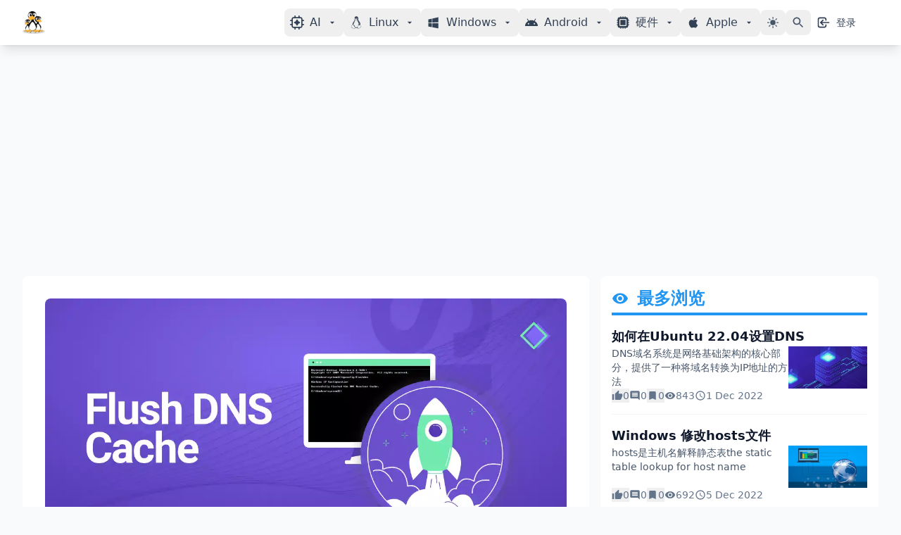

--- FILE ---
content_type: text/html; charset=utf-8
request_url: https://www.myfreax.com/how-to-clear-dns-cache-on-linux/
body_size: 31080
content:
<!DOCTYPE html><html lang="zh"><head><meta charset="utf-8"><script async src="https://pagead2.googlesyndication.com/pagead/js/adsbygoogle.js?client=ca-pub-9716082213503633"></script><link fetchpriority="low" rel="apple-touch-icon" href="/assets/images/favicon-192.png?v=b299e0d51c"><link rel="icon" href="/favicon.ico" type="image/ico"><meta name="theme-color" content="#2ea1f2"><title>如何在Linux 清除DNS缓存 | myfreax</title><meta name="HandheldFriendly" content="True"><meta name="viewport" content="width=device-width,initial-scale=1"><style>:root {--ghost-accent-color: #2563eb;}</style><script>document.documentElement.classList.add(localStorage.getItem('theme')|| "light");</script><meta src="/assets/comments-ui.min.js?v=b299e0d51c" data-locale="zh" data-ghost-comments="https://www.myfreax.com/" data-api="https://www.myfreax.com/ghost/api/content/" data-admin="https://www.myfreax.com/ghost/" data-key="4fe95fcad92ed9c00dff6266c3" data-title="null" data-count="true" data-post-id="68a9c13e0e02e1c95561fa21" data-color-scheme="auto" data-avatar-saturation="60" data-accent-color="#2563eb" data-comments-enabled="all" data-publication="myfreax" crossorigin="anonymous"><style>*,:after,:before{--tw-border-spacing-x:0;--tw-border-spacing-y:0;--tw-translate-x:0;--tw-translate-y:0;--tw-rotate:0;--tw-skew-x:0;--tw-skew-y:0;--tw-scale-x:1;--tw-scale-y:1;--tw-pan-x: ;--tw-pan-y: ;--tw-pinch-zoom: ;--tw-scroll-snap-strictness:proximity;--tw-gradient-from-position: ;--tw-gradient-via-position: ;--tw-gradient-to-position: ;--tw-ordinal: ;--tw-slashed-zero: ;--tw-numeric-figure: ;--tw-numeric-spacing: ;--tw-numeric-fraction: ;--tw-ring-inset: ;--tw-ring-offset-width:0px;--tw-ring-offset-color:#fff;--tw-ring-color:rgba(59,130,246,.5);--tw-ring-offset-shadow:0 0 #0000;--tw-ring-shadow:0 0 #0000;--tw-shadow:0 0 #0000;--tw-shadow-colored:0 0 #0000;--tw-blur: ;--tw-brightness: ;--tw-contrast: ;--tw-grayscale: ;--tw-hue-rotate: ;--tw-invert: ;--tw-saturate: ;--tw-sepia: ;--tw-drop-shadow: ;--tw-backdrop-blur: ;--tw-backdrop-brightness: ;--tw-backdrop-contrast: ;--tw-backdrop-grayscale: ;--tw-backdrop-hue-rotate: ;--tw-backdrop-invert: ;--tw-backdrop-opacity: ;--tw-backdrop-saturate: ;--tw-backdrop-sepia: ;--tw-contain-size: ;--tw-contain-layout: ;--tw-contain-paint: ;--tw-contain-style: }::backdrop{--tw-border-spacing-x:0;--tw-border-spacing-y:0;--tw-translate-x:0;--tw-translate-y:0;--tw-rotate:0;--tw-skew-x:0;--tw-skew-y:0;--tw-scale-x:1;--tw-scale-y:1;--tw-pan-x: ;--tw-pan-y: ;--tw-pinch-zoom: ;--tw-scroll-snap-strictness:proximity;--tw-gradient-from-position: ;--tw-gradient-via-position: ;--tw-gradient-to-position: ;--tw-ordinal: ;--tw-slashed-zero: ;--tw-numeric-figure: ;--tw-numeric-spacing: ;--tw-numeric-fraction: ;--tw-ring-inset: ;--tw-ring-offset-width:0px;--tw-ring-offset-color:#fff;--tw-ring-color:rgba(59,130,246,.5);--tw-ring-offset-shadow:0 0 #0000;--tw-ring-shadow:0 0 #0000;--tw-shadow:0 0 #0000;--tw-shadow-colored:0 0 #0000;--tw-blur: ;--tw-brightness: ;--tw-contrast: ;--tw-grayscale: ;--tw-hue-rotate: ;--tw-invert: ;--tw-saturate: ;--tw-sepia: ;--tw-drop-shadow: ;--tw-backdrop-blur: ;--tw-backdrop-brightness: ;--tw-backdrop-contrast: ;--tw-backdrop-grayscale: ;--tw-backdrop-hue-rotate: ;--tw-backdrop-invert: ;--tw-backdrop-opacity: ;--tw-backdrop-saturate: ;--tw-backdrop-sepia: ;--tw-contain-size: ;--tw-contain-layout: ;--tw-contain-paint: ;--tw-contain-style: }*,:after,:before{border:0 solid #e5e7eb;box-sizing:border-box}:after,:before{--tw-content:""}:host,html{line-height:1.5;-webkit-text-size-adjust:100%;font-family:Inter,ui-sans-serif,system-ui;font-feature-settings:normal;font-variation-settings:normal;-moz-tab-size:4;-o-tab-size:4;tab-size:4;-webkit-tap-highlight-color:transparent}body{line-height:inherit;margin:0}hr{border-top-width:1px;color:inherit;height:0}abbr:where([title]){-webkit-text-decoration:underline dotted;text-decoration:underline dotted}h1,h2,h3,h4,h5,h6{font-size:inherit;font-weight:inherit}a{color:inherit;text-decoration:inherit}b,strong{font-weight:bolder}code,kbd,pre,samp{font-family:ui-monospace,SFMono-Regular;font-feature-settings:normal;font-size:1em;font-variation-settings:normal}small{font-size:80%}sub,sup{font-size:75%;line-height:0;position:relative;vertical-align:baseline}sub{bottom:-.25em}sup{top:-.5em}table{border-collapse:collapse;border-color:inherit;text-indent:0}button,input,optgroup,select,textarea{color:inherit;font-family:inherit;font-feature-settings:inherit;font-size:100%;font-variation-settings:inherit;font-weight:inherit;letter-spacing:inherit;line-height:inherit;margin:0;padding:0}button,select{text-transform:none}button,input:where([type=button]),input:where([type=reset]),input:where([type=submit]){-webkit-appearance:button;background-color:transparent;background-image:none}:-moz-focusring{outline:auto}:-moz-ui-invalid{box-shadow:none}progress{vertical-align:baseline}::-webkit-inner-spin-button,::-webkit-outer-spin-button{height:auto}[type=search]{-webkit-appearance:textfield;outline-offset:-2px}::-webkit-search-decoration{-webkit-appearance:none}::-webkit-file-upload-button{-webkit-appearance:button;font:inherit}summary{display:list-item}blockquote,dd,dl,figure,h1,h2,h3,h4,h5,h6,hr,p,pre{margin:0}fieldset{margin:0}fieldset,legend{padding:0}menu,ol,ul{list-style:none;margin:0;padding:0}dialog{padding:0}textarea{resize:vertical}input::-moz-placeholder,textarea::-moz-placeholder{color:#9ca3af;opacity:1}input::placeholder,textarea::placeholder{color:#9ca3af;opacity:1}[role=button],button{cursor:pointer}:disabled{cursor:default}audio,canvas,embed,iframe,img,object,svg,video{display:block;vertical-align:middle}img,video{height:auto;max-width:100%}[hidden]:where(:not([hidden=until-found])){display:none}.container{margin-left:auto;margin-right:auto;width:100%}@media (min-width:640px){.container{max-width:640px}}@media (min-width:768px){.container{max-width:768px}}@media (min-width:1024px){.container{max-width:1024px}}@media (min-width:1280px){.container{max-width:1280px}}@media (min-width:1536px){.container{max-width:1536px}}.sr-only{height:1px;margin:-1px;overflow:hidden;padding:0;position:absolute;width:1px;clip:rect(0,0,0,0);border-width:0;white-space:nowrap}.invisible{visibility:hidden}.static{position:static}.fixed{position:fixed}.absolute{position:absolute}.relative{position:relative}.sticky{position:sticky}.inset-0{inset:0}.-right-1{right:-.25rem}.-top-1{top:-.25rem}.bottom-0{bottom:0}.left-0{left:0}.left-1\/2{left:50%}.left-3{left:.75rem}.left-\[1px\]{left:1px}.left-full{left:100%}.right-0{right:0}.right-4{right:1rem}.top-0{top:0}.top-20{top:5rem}.top-3{top:.75rem}.top-4{top:1rem}.top-full{top:100%}.z-10{z-index:10}.z-30{z-index:30}.z-40{z-index:40}.z-50{z-index:50}.col-span-2{grid-column:span 2/span 2}.col-start-1{grid-column-start:1}.col-start-2{grid-column-start:2}.col-start-3{grid-column-start:3}.float-right{float:right}.mx-auto{margin-left:auto;margin-right:auto}.my-4{margin-bottom:1rem;margin-top:1rem}.mb-1{margin-bottom:.25rem}.mb-12{margin-bottom:3rem}.mb-2{margin-bottom:.5rem}.mb-3{margin-bottom:.75rem}.mb-4{margin-bottom:1rem}.mb-6{margin-bottom:1.5rem}.mb-8{margin-bottom:2rem}.mb-\[12px\]{margin-bottom:12px}.mb-\[28px\]{margin-bottom:28px}.mb-\[8px\]{margin-bottom:8px}.ml-1{margin-left:.25rem}.ml-2{margin-left:.5rem}.mr-1{margin-right:.25rem}.mr-2{margin-right:.5rem}.mr-3{margin-right:.75rem}.mr-\[6px\]{margin-right:6px}.mt-0{margin-top:0}.mt-0\.5{margin-top:.125rem}.mt-1{margin-top:.25rem}.mt-2{margin-top:.5rem}.mt-4{margin-top:1rem}.mt-6{margin-top:1.5rem}.mt-8{margin-top:2rem}.line-clamp-1{-webkit-line-clamp:1}.line-clamp-1,.line-clamp-2{display:-webkit-box;overflow:hidden;-webkit-box-orient:vertical}.line-clamp-2{-webkit-line-clamp:2}.line-clamp-3{display:-webkit-box;overflow:hidden;-webkit-box-orient:vertical;-webkit-line-clamp:3}.block{display:block}.inline-block{display:inline-block}.flex{display:flex}.inline-flex{display:inline-flex}.table{display:table}.grid{display:grid}.hidden{display:none}.aspect-video{aspect-ratio:16/9}.h-10{height:2.5rem}.h-12{height:3rem}.h-14{height:3.5rem}.h-16{height:4rem}.h-2{height:.5rem}.h-20{height:5rem}.h-3{height:.75rem}.h-32{height:8rem}.h-4{height:1rem}.h-40{height:10rem}.h-48{height:12rem}.h-5{height:1.25rem}.h-6{height:1.5rem}.h-60{height:15rem}.h-7{height:1.75rem}.h-72{height:18rem}.h-8{height:2rem}.h-\[60px\]{height:60px}.h-full{height:100%}.min-h-\[246px\]{min-height:246px}.w-10{width:2.5rem}.w-12{width:3rem}.w-14{width:3.5rem}.w-16{width:4rem}.w-2{width:.5rem}.w-20{width:5rem}.w-24{width:6rem}.w-28{width:7rem}.w-3{width:.75rem}.w-32{width:8rem}.w-4{width:1rem}.w-40{width:10rem}.w-48{width:12rem}.w-5{width:1.25rem}.w-6{width:1.5rem}.w-7{width:1.75rem}.w-8{width:2rem}.w-\[248px\]{width:248px}.w-\[60px\]{width:60px}.w-fit{width:-moz-fit-content;width:fit-content}.w-full{width:100%}.min-w-0{min-width:0}.max-w-24{max-width:6rem}.max-w-7xl{max-width:80rem}.max-w-md{max-width:28rem}.flex-1{flex:1 1 0%}.flex-shrink-0{flex-shrink:0}.table-auto{table-layout:auto}.border-collapse{border-collapse:collapse}.translate-x-0{--tw-translate-x:0px}.translate-x-0,.translate-x-2{transform:translate(var(--tw-translate-x),var(--tw-translate-y)) rotate(var(--tw-rotate)) skewX(var(--tw-skew-x)) skewY(var(--tw-skew-y)) scaleX(var(--tw-scale-x)) scaleY(var(--tw-scale-y))}.translate-x-2{--tw-translate-x:0.5rem}.translate-x-4{--tw-translate-x:1rem}.translate-x-4,.translate-x-5{transform:translate(var(--tw-translate-x),var(--tw-translate-y)) rotate(var(--tw-rotate)) skewX(var(--tw-skew-x)) skewY(var(--tw-skew-y)) scaleX(var(--tw-scale-x)) scaleY(var(--tw-scale-y))}.translate-x-5{--tw-translate-x:1.25rem}.translate-x-6{--tw-translate-x:1.5rem}.translate-x-6,.translate-x-full{transform:translate(var(--tw-translate-x),var(--tw-translate-y)) rotate(var(--tw-rotate)) skewX(var(--tw-skew-x)) skewY(var(--tw-skew-y)) scaleX(var(--tw-scale-x)) scaleY(var(--tw-scale-y))}.translate-x-full{--tw-translate-x:100%}.translate-y-0{--tw-translate-y:0px}.scale-95,.translate-y-0{transform:translate(var(--tw-translate-x),var(--tw-translate-y)) rotate(var(--tw-rotate)) skewX(var(--tw-skew-x)) skewY(var(--tw-skew-y)) scaleX(var(--tw-scale-x)) scaleY(var(--tw-scale-y))}.scale-95{--tw-scale-x:.95;--tw-scale-y:.95}.transform{transform:translate(var(--tw-translate-x),var(--tw-translate-y)) rotate(var(--tw-rotate)) skewX(var(--tw-skew-x)) skewY(var(--tw-skew-y)) scaleX(var(--tw-scale-x)) scaleY(var(--tw-scale-y))}.animate-\[pulse_0\.6s_0\.2s_linear_infinite\]{animation:pulse .6s linear .2s infinite}.animate-\[pulse_0\.6s_0\.4s_linear_infinite\]{animation:pulse .6s linear .4s infinite}.animate-\[pulse_0\.6s_linear_infinite\]{animation:pulse .6s linear infinite}@keyframes bounce{0%,to{animation-timing-function:cubic-bezier(.8,0,1,1);transform:translateY(-25%)}50%{animation-timing-function:cubic-bezier(0,0,.2,1);transform:none}}.animate-bounce{animation:bounce 1s infinite}@keyframes pulse{50%{opacity:.5;transform:scale(1.05)}0%,to{transform:scale(1)}}.animate-pulse{animation:pulse 2s ease-in-out infinite}@keyframes slideUp{0%{opacity:0;transform:translateY(10px)}to{opacity:1;transform:translateY(0)}}.animate-slide-up{animation:slideUp .3s ease-out}@keyframes spin{to{transform:rotate(1turn)}}.animate-spin{animation:spin 1s linear infinite}.cursor-not-allowed{cursor:not-allowed}.cursor-pointer{cursor:pointer}.select-none{-webkit-user-select:none;-moz-user-select:none;user-select:none}.resize{resize:both}.grid-cols-1{grid-template-columns:repeat(1,minmax(0,1fr))}.grid-cols-3{grid-template-columns:repeat(3,minmax(0,1fr))}.grid-cols-\[auto_auto_1fr\]{grid-template-columns:auto auto 1fr}.flex-col{flex-direction:column}.flex-wrap{flex-wrap:wrap}.place-content-center{place-content:center}.place-items-center{place-items:center}.items-start{align-items:flex-start}.items-end{align-items:flex-end}.items-center{align-items:center}.justify-end{justify-content:flex-end}.justify-center{justify-content:center}.justify-between{justify-content:space-between}.justify-evenly{justify-content:space-evenly}.gap-1{gap:.25rem}.gap-2{gap:.5rem}.gap-3{gap:.75rem}.gap-4{gap:1rem}.gap-6{gap:1.5rem}.gap-8{gap:2rem}.space-x-1>:not([hidden])~:not([hidden]){--tw-space-x-reverse:0;margin-left:calc(.25rem*(1 - var(--tw-space-x-reverse)));margin-right:calc(.25rem*var(--tw-space-x-reverse))}.space-x-2>:not([hidden])~:not([hidden]){--tw-space-x-reverse:0;margin-left:calc(.5rem*(1 - var(--tw-space-x-reverse)));margin-right:calc(.5rem*var(--tw-space-x-reverse))}.space-x-3>:not([hidden])~:not([hidden]){--tw-space-x-reverse:0;margin-left:calc(.75rem*(1 - var(--tw-space-x-reverse)));margin-right:calc(.75rem*var(--tw-space-x-reverse))}.space-x-4>:not([hidden])~:not([hidden]){--tw-space-x-reverse:0;margin-left:calc(1rem*(1 - var(--tw-space-x-reverse)));margin-right:calc(1rem*var(--tw-space-x-reverse))}.space-x-8>:not([hidden])~:not([hidden]){--tw-space-x-reverse:0;margin-left:calc(2rem*(1 - var(--tw-space-x-reverse)));margin-right:calc(2rem*var(--tw-space-x-reverse))}.space-y-2>:not([hidden])~:not([hidden]){--tw-space-y-reverse:0;margin-bottom:calc(.5rem*var(--tw-space-y-reverse));margin-top:calc(.5rem*(1 - var(--tw-space-y-reverse)))}.space-y-3>:not([hidden])~:not([hidden]){--tw-space-y-reverse:0;margin-bottom:calc(.75rem*var(--tw-space-y-reverse));margin-top:calc(.75rem*(1 - var(--tw-space-y-reverse)))}.space-y-4>:not([hidden])~:not([hidden]){--tw-space-y-reverse:0;margin-bottom:calc(1rem*var(--tw-space-y-reverse));margin-top:calc(1rem*(1 - var(--tw-space-y-reverse)))}.space-y-6>:not([hidden])~:not([hidden]){--tw-space-y-reverse:0;margin-bottom:calc(1.5rem*var(--tw-space-y-reverse));margin-top:calc(1.5rem*(1 - var(--tw-space-y-reverse)))}.space-y-8>:not([hidden])~:not([hidden]){--tw-space-y-reverse:0;margin-bottom:calc(2rem*var(--tw-space-y-reverse));margin-top:calc(2rem*(1 - var(--tw-space-y-reverse)))}.place-self-center{place-self:center}.justify-self-start{justify-self:start}.justify-self-end{justify-self:end}.overflow-hidden{overflow:hidden}.overflow-y-auto{overflow-y:auto}.truncate{overflow:hidden;text-overflow:ellipsis;white-space:nowrap}.rounded{border-radius:.25rem}.rounded-full{border-radius:9999px}.rounded-lg{border-radius:.5rem}.rounded-md{border-radius:.375rem}.rounded-b-lg{border-bottom-left-radius:.5rem;border-bottom-right-radius:.5rem}.rounded-t-lg{border-top-left-radius:.5rem;border-top-right-radius:.5rem}.rounded-t-xl{border-top-left-radius:.75rem;border-top-right-radius:.75rem}.border{border-width:1px}.border-2{border-width:2px}.border-b{border-bottom-width:1px}.border-b-2{border-bottom-width:2px}.border-b-4{border-bottom-width:4px}.border-t{border-top-width:1px}.border-none{border-style:none}.border-\[\#7b68ee\]{--tw-border-opacity:1;border-color:rgb(123 104 238/var(--tw-border-opacity,1))}.border-gray-200{--tw-border-opacity:1;border-color:rgb(229 231 235/var(--tw-border-opacity,1))}.border-gray-300{--tw-border-opacity:1;border-color:rgb(209 213 219/var(--tw-border-opacity,1))}.border-primary-600{--tw-border-opacity:1;border-color:rgb(37 99 235/var(--tw-border-opacity,1))}.border-secondary-100{--tw-border-opacity:1;border-color:rgb(241 245 249/var(--tw-border-opacity,1))}.border-secondary-200{--tw-border-opacity:1;border-color:rgb(226 232 240/var(--tw-border-opacity,1))}.border-secondary-300{--tw-border-opacity:1;border-color:rgb(203 213 225/var(--tw-border-opacity,1))}.border-secondary-800{--tw-border-opacity:1;border-color:rgb(30 41 59/var(--tw-border-opacity,1))}.border-slate-300{--tw-border-opacity:1;border-color:rgb(203 213 225/var(--tw-border-opacity,1))}.border-transparent{border-color:transparent}.bg-accent-50{--tw-bg-opacity:1;background-color:rgb(255 251 235/var(--tw-bg-opacity,1))}.bg-black{--tw-bg-opacity:1;background-color:rgb(0 0 0/var(--tw-bg-opacity,1))}.bg-black\/50{background-color:rgba(0,0,0,.5)}.bg-blue-50{--tw-bg-opacity:1;background-color:rgb(239 246 255/var(--tw-bg-opacity,1))}.bg-blue-500{--tw-bg-opacity:1;background-color:rgb(59 130 246/var(--tw-bg-opacity,1))}.bg-blue-600{--tw-bg-opacity:1;background-color:rgb(37 99 235/var(--tw-bg-opacity,1))}.bg-blue-700{--tw-bg-opacity:1;background-color:rgb(29 78 216/var(--tw-bg-opacity,1))}.bg-gray-100{--tw-bg-opacity:1;background-color:rgb(243 244 246/var(--tw-bg-opacity,1))}.bg-gray-200{--tw-bg-opacity:1;background-color:rgb(229 231 235/var(--tw-bg-opacity,1))}.bg-gray-50{--tw-bg-opacity:1;background-color:rgb(249 250 251/var(--tw-bg-opacity,1))}.bg-gray-500{--tw-bg-opacity:1;background-color:rgb(107 114 128/var(--tw-bg-opacity,1))}.bg-green-500{--tw-bg-opacity:1;background-color:rgb(34 197 94/var(--tw-bg-opacity,1))}.bg-indigo-500{--tw-bg-opacity:1;background-color:rgb(99 102 241/var(--tw-bg-opacity,1))}.bg-pink-500{--tw-bg-opacity:1;background-color:rgb(236 72 153/var(--tw-bg-opacity,1))}.bg-primary-100{--tw-bg-opacity:1;background-color:rgb(224 242 254/var(--tw-bg-opacity,1))}.bg-primary-50{--tw-bg-opacity:1;background-color:rgb(240 249 255/var(--tw-bg-opacity,1))}.bg-primary-600{--tw-bg-opacity:1;background-color:rgb(37 99 235/var(--tw-bg-opacity,1))}.bg-purple-500{--tw-bg-opacity:1;background-color:rgb(168 85 247/var(--tw-bg-opacity,1))}.bg-red-100{--tw-bg-opacity:1;background-color:rgb(254 226 226/var(--tw-bg-opacity,1))}.bg-red-50{--tw-bg-opacity:1;background-color:rgb(254 242 242/var(--tw-bg-opacity,1))}.bg-red-500{--tw-bg-opacity:1;background-color:rgb(239 68 68/var(--tw-bg-opacity,1))}.bg-secondary-50{--tw-bg-opacity:1;background-color:rgb(248 250 252/var(--tw-bg-opacity,1))}.bg-secondary-900{--tw-bg-opacity:1;background-color:rgb(15 23 42/var(--tw-bg-opacity,1))}.bg-slate-200{--tw-bg-opacity:1;background-color:rgb(226 232 240/var(--tw-bg-opacity,1))}.bg-white{--tw-bg-opacity:1;background-color:rgb(255 255 255/var(--tw-bg-opacity,1))}.bg-white\/80{background-color:hsla(0,0%,100%,.8)}.bg-white\/95{background-color:hsla(0,0%,100%,.95)}.bg-yellow-100{--tw-bg-opacity:1;background-color:rgb(254 249 195/var(--tw-bg-opacity,1))}.bg-yellow-500{--tw-bg-opacity:1;background-color:rgb(234 179 8/var(--tw-bg-opacity,1))}.bg-opacity-50{--tw-bg-opacity:0.5}.bg-custom-gradient{background-image:linear-gradient(180deg,transparent 25%,#000 90%)}.bg-gradient-to-br{background-image:linear-gradient(to bottom right,var(--tw-gradient-stops))}.bg-gradient-to-r{background-image:linear-gradient(to right,var(--tw-gradient-stops))}.from-blue-500{--tw-gradient-from:#3b82f6 var(--tw-gradient-from-position);--tw-gradient-to:rgba(59,130,246,0) var(--tw-gradient-to-position);--tw-gradient-stops:var(--tw-gradient-from),var(--tw-gradient-to)}.from-primary-400{--tw-gradient-from:#38bdf8 var(--tw-gradient-from-position);--tw-gradient-to:rgba(56,189,248,0) var(--tw-gradient-to-position);--tw-gradient-stops:var(--tw-gradient-from),var(--tw-gradient-to)}.to-blue-600,.to-primary-600{--tw-gradient-to:#2563eb var(--tw-gradient-to-position)}.fill-black\/50{fill:rgba(0,0,0,.5)}.fill-neutral-300\/100{fill:#d4d4d4}.stroke-black\/50{stroke:rgba(0,0,0,.5)}.object-contain{-o-object-fit:contain;object-fit:contain}.object-cover{-o-object-fit:cover;object-fit:cover}.object-center{-o-object-position:center;object-position:center}.p-1{padding:.25rem}.p-2{padding:.5rem}.p-3{padding:.75rem}.p-4{padding:1rem}.p-5{padding:1.25rem}.p-6{padding:1.5rem}.p-8{padding:2rem}.px-0{padding-left:0;padding-right:0}.px-1{padding-left:.25rem;padding-right:.25rem}.px-2{padding-left:.5rem;padding-right:.5rem}.px-2\.5{padding-left:.625rem;padding-right:.625rem}.px-3{padding-left:.75rem;padding-right:.75rem}.px-4{padding-left:1rem;padding-right:1rem}.px-5{padding-left:1.25rem;padding-right:1.25rem}.px-6{padding-left:1.5rem;padding-right:1.5rem}.py-0\.5{padding-bottom:.125rem;padding-top:.125rem}.py-1{padding-bottom:.25rem;padding-top:.25rem}.py-1\.5{padding-bottom:.375rem;padding-top:.375rem}.py-12{padding-bottom:3rem;padding-top:3rem}.py-2{padding-bottom:.5rem;padding-top:.5rem}.py-3{padding-bottom:.75rem;padding-top:.75rem}.py-4{padding-bottom:1rem;padding-top:1rem}.py-6{padding-bottom:1.5rem;padding-top:1.5rem}.py-8{padding-bottom:2rem;padding-top:2rem}.py-\[14px\]{padding-bottom:14px;padding-top:14px}.pb-1{padding-bottom:.25rem}.pb-2{padding-bottom:.5rem}.pb-6{padding-bottom:1.5rem}.pl-2{padding-left:.5rem}.pl-3{padding-left:.75rem}.pl-4{padding-left:1rem}.pr-0{padding-right:0}.pr-4{padding-right:1rem}.pt-2{padding-top:.5rem}.pt-4{padding-top:1rem}.pt-8{padding-top:2rem}.text-left{text-align:left}.text-center{text-align:center}.font-sans{font-family:Inter,ui-sans-serif,system-ui}.text-2xl{font-size:1.5rem;line-height:2rem}.text-3xl{font-size:1.875rem;line-height:2.25rem}.text-\[15px\]{font-size:15px}.text-base{font-size:1rem;line-height:1.5rem}.text-lg{font-size:1.125rem;line-height:1.75rem}.text-sm{font-size:.875rem;line-height:1.25rem}.text-xl{font-size:1.25rem;line-height:1.75rem}.text-xs{font-size:.75rem;line-height:1rem}.font-bold{font-weight:700}.font-medium{font-weight:500}.font-normal{font-weight:400}.font-semibold{font-weight:600}.capitalize{text-transform:capitalize}.italic{font-style:italic}.not-italic{font-style:normal}.leading-none{line-height:1}.leading-normal{line-height:1.5}.leading-tight{line-height:1.25}.tracking-tight{letter-spacing:-.025em}.tracking-wide{letter-spacing:.05em}.text-\[\#2196f3\]{--tw-text-opacity:1;color:rgb(33 150 243/var(--tw-text-opacity,1))}.text-\[\#4caf50\]{--tw-text-opacity:1;color:rgb(76 175 80/var(--tw-text-opacity,1))}.text-\[\#7b68ee\]{--tw-text-opacity:1;color:rgb(123 104 238/var(--tw-text-opacity,1))}.text-\[\#f39c12\]{--tw-text-opacity:1;color:rgb(243 156 18/var(--tw-text-opacity,1))}.text-\[\#ff5722\]{--tw-text-opacity:1;color:rgb(255 87 34/var(--tw-text-opacity,1))}.text-\[rgba\(0\2c 0\2c 0\2c 0\.4\)\]{color:rgba(0,0,0,.4)}.text-accent-600{--tw-text-opacity:1;color:rgb(217 119 6/var(--tw-text-opacity,1))}.text-black{--tw-text-opacity:1;color:rgb(0 0 0/var(--tw-text-opacity,1))}.text-blue-600{--tw-text-opacity:1;color:rgb(37 99 235/var(--tw-text-opacity,1))}.text-gray-200{--tw-text-opacity:1;color:rgb(229 231 235/var(--tw-text-opacity,1))}.text-gray-300{--tw-text-opacity:1;color:rgb(209 213 219/var(--tw-text-opacity,1))}.text-gray-400{--tw-text-opacity:1;color:rgb(156 163 175/var(--tw-text-opacity,1))}.text-gray-500{--tw-text-opacity:1;color:rgb(107 114 128/var(--tw-text-opacity,1))}.text-gray-600{--tw-text-opacity:1;color:rgb(75 85 99/var(--tw-text-opacity,1))}.text-gray-700{--tw-text-opacity:1;color:rgb(55 65 81/var(--tw-text-opacity,1))}.text-gray-800{--tw-text-opacity:1;color:rgb(31 41 55/var(--tw-text-opacity,1))}.text-gray-900{--tw-text-opacity:1;color:rgb(17 24 39/var(--tw-text-opacity,1))}.text-neutral-600{--tw-text-opacity:1;color:rgb(82 82 82/var(--tw-text-opacity,1))}.text-primary-600{--tw-text-opacity:1;color:rgb(37 99 235/var(--tw-text-opacity,1))}.text-primary-800{--tw-text-opacity:1;color:rgb(30 64 175/var(--tw-text-opacity,1))}.text-red-300{--tw-text-opacity:1;color:rgb(252 165 165/var(--tw-text-opacity,1))}.text-red-600{--tw-text-opacity:1;color:rgb(220 38 38/var(--tw-text-opacity,1))}.text-secondary-300{--tw-text-opacity:1;color:rgb(203 213 225/var(--tw-text-opacity,1))}.text-secondary-400{--tw-text-opacity:1;color:rgb(148 163 184/var(--tw-text-opacity,1))}.text-secondary-500{--tw-text-opacity:1;color:rgb(100 116 139/var(--tw-text-opacity,1))}.text-secondary-600{--tw-text-opacity:1;color:rgb(71 85 105/var(--tw-text-opacity,1))}.text-secondary-700{--tw-text-opacity:1;color:rgb(51 65 85/var(--tw-text-opacity,1))}.text-secondary-800{--tw-text-opacity:1;color:rgb(30 41 59/var(--tw-text-opacity,1))}.text-secondary-900{--tw-text-opacity:1;color:rgb(15 23 42/var(--tw-text-opacity,1))}.text-transparent{color:transparent}.text-white{--tw-text-opacity:1;color:rgb(255 255 255/var(--tw-text-opacity,1))}.text-yellow-300{--tw-text-opacity:1;color:rgb(253 224 71/var(--tw-text-opacity,1))}.text-yellow-400{--tw-text-opacity:1;color:rgb(250 204 21/var(--tw-text-opacity,1))}.text-yellow-500{--tw-text-opacity:1;color:rgb(234 179 8/var(--tw-text-opacity,1))}.text-yellow-600{--tw-text-opacity:1;color:rgb(202 138 4/var(--tw-text-opacity,1))}.underline{text-decoration-line:underline}.antialiased{-webkit-font-smoothing:antialiased;-moz-osx-font-smoothing:grayscale}.opacity-0{opacity:0}.opacity-100{opacity:1}.opacity-25{opacity:.25}.opacity-30{opacity:.3}.opacity-50{opacity:.5}.opacity-75{opacity:.75}.shadow{--tw-shadow:0 1px 3px 0 rgba(0,0,0,.1),0 1px 2px -1px rgba(0,0,0,.1);--tw-shadow-colored:0 1px 3px 0 var(--tw-shadow-color),0 1px 2px -1px var(--tw-shadow-color)}.shadow,.shadow-2xl{box-shadow:var(--tw-ring-offset-shadow,0 0 #0000),var(--tw-ring-shadow,0 0 #0000),var(--tw-shadow)}.shadow-2xl{--tw-shadow:0 25px 50px -12px rgba(0,0,0,.25);--tw-shadow-colored:0 25px 50px -12px var(--tw-shadow-color)}.shadow-lg{--tw-shadow:0 10px 15px -3px rgba(0,0,0,.1),0 4px 6px -4px rgba(0,0,0,.1);--tw-shadow-colored:0 10px 15px -3px var(--tw-shadow-color),0 4px 6px -4px var(--tw-shadow-color)}.shadow-lg,.shadow-md{box-shadow:var(--tw-ring-offset-shadow,0 0 #0000),var(--tw-ring-shadow,0 0 #0000),var(--tw-shadow)}.shadow-md{--tw-shadow:0 4px 6px -1px rgba(0,0,0,.1),0 2px 4px -2px rgba(0,0,0,.1);--tw-shadow-colored:0 4px 6px -1px var(--tw-shadow-color),0 2px 4px -2px var(--tw-shadow-color)}.shadow-sm{--tw-shadow:0 1px 2px 0 rgba(0,0,0,.05);--tw-shadow-colored:0 1px 2px 0 var(--tw-shadow-color)}.shadow-sm,.shadow-xl{box-shadow:var(--tw-ring-offset-shadow,0 0 #0000),var(--tw-ring-shadow,0 0 #0000),var(--tw-shadow)}.shadow-xl{--tw-shadow:0 20px 25px -5px rgba(0,0,0,.1),0 8px 10px -6px rgba(0,0,0,.1);--tw-shadow-colored:0 20px 25px -5px var(--tw-shadow-color),0 8px 10px -6px var(--tw-shadow-color)}.shadow-\[\#82E0AA\]\/25{--tw-shadow-color:rgba(130,224,170,.25);--tw-shadow:var(--tw-shadow-colored)}.outline-none{outline:2px solid transparent;outline-offset:2px}.ring-1{--tw-ring-offset-shadow:var(--tw-ring-inset) 0 0 0 var(--tw-ring-offset-width) var(--tw-ring-offset-color);--tw-ring-shadow:var(--tw-ring-inset) 0 0 0 calc(1px + var(--tw-ring-offset-width)) var(--tw-ring-color);box-shadow:var(--tw-ring-offset-shadow),var(--tw-ring-shadow),var(--tw-shadow,0 0 #0000)}.ring-black{--tw-ring-opacity:1;--tw-ring-color:rgb(0 0 0/var(--tw-ring-opacity,1))}.ring-black\/5{--tw-ring-color:rgba(0,0,0,.05)}.filter{filter:var(--tw-blur) var(--tw-brightness) var(--tw-contrast) var(--tw-grayscale) var(--tw-hue-rotate) var(--tw-invert) var(--tw-saturate) var(--tw-sepia) var(--tw-drop-shadow)}.backdrop-blur-md{--tw-backdrop-blur:blur(12px)}.backdrop-blur-md,.backdrop-blur-sm{-webkit-backdrop-filter:var(--tw-backdrop-blur) var(--tw-backdrop-brightness) var(--tw-backdrop-contrast) var(--tw-backdrop-grayscale) var(--tw-backdrop-hue-rotate) var(--tw-backdrop-invert) var(--tw-backdrop-opacity) var(--tw-backdrop-saturate) var(--tw-backdrop-sepia);backdrop-filter:var(--tw-backdrop-blur) var(--tw-backdrop-brightness) var(--tw-backdrop-contrast) var(--tw-backdrop-grayscale) var(--tw-backdrop-hue-rotate) var(--tw-backdrop-invert) var(--tw-backdrop-opacity) var(--tw-backdrop-saturate) var(--tw-backdrop-sepia)}.backdrop-blur-sm{--tw-backdrop-blur:blur(4px)}.transition{transition-duration:.15s;transition-property:color,background-color,border-color,text-decoration-color,fill,stroke,opacity,box-shadow,transform,filter,-webkit-backdrop-filter;transition-property:color,background-color,border-color,text-decoration-color,fill,stroke,opacity,box-shadow,transform,filter,backdrop-filter;transition-property:color,background-color,border-color,text-decoration-color,fill,stroke,opacity,box-shadow,transform,filter,backdrop-filter,-webkit-backdrop-filter;transition-timing-function:cubic-bezier(.4,0,.2,1)}.transition-all{transition-duration:.15s;transition-property:all;transition-timing-function:cubic-bezier(.4,0,.2,1)}.transition-colors{transition-duration:.15s;transition-property:color,background-color,border-color,text-decoration-color,fill,stroke;transition-timing-function:cubic-bezier(.4,0,.2,1)}.transition-opacity{transition-duration:.15s;transition-property:opacity;transition-timing-function:cubic-bezier(.4,0,.2,1)}.transition-transform{transition-duration:.15s;transition-property:transform;transition-timing-function:cubic-bezier(.4,0,.2,1)}.duration-200{transition-duration:.2s}.duration-300{transition-duration:.3s}.ease-in-out{transition-timing-function:cubic-bezier(.4,0,.2,1)}.ease-linear{transition-timing-function:linear}.ease-out{transition-timing-function:cubic-bezier(0,0,.2,1)}html{scroll-behavior:smooth}.kg-content-wide>div,.kg-width-wide{grid-column:wide}.kg-width-full{grid-column:full}.kg-image{margin-left:auto;margin-right:auto}.kg-embed-card{display:flex;flex-direction:column;width:100%}.kg-callout-card,.kg-embed-card{align-items:center}.content>*+*{margin-bottom:0;margin-top:max(3.2vmin,18px)}.content h1,.content h2,.content h3,.content h4,.content h5,.content h6{font-weight:600;line-height:1.25;margin-top:2.25rem}.content h1{font-size:1.875rem}.content h2{font-size:1.75rem}.content h3{font-size:1.5rem}.content h4{font-size:1.375rem}.content h5{font-size:1.25rem}.content h6,.content p,.content pre{font-size:1.125rem}.content :not(pre)>code{background-color:#e5eff5;border-radius:3px;color:#343f44;font-size:1.25rem;line-height:1.75rem;padding:.2rem .33rem;text-shadow:none;vertical-align:1%;white-space:normal}.content pre{background-color:#f5f2f0;border-radius:.25rem;overflow-x:auto;padding:1rem;white-space:pre-wrap;width:100%;word-wrap:break-word;-moz-tab-size:4;-o-tab-size:4;tab-size:4;word-break:normal;word-spacing:normal;--tw-text-opacity:1;color:rgb(30 41 59/var(--tw-text-opacity,1))}.content pre:is(.dark *){--tw-text-opacity:1;color:rgb(15 23 42/var(--tw-text-opacity,1))}.content p a{color:#1a73e8;text-decoration:none}.content ol,.content ul{counter-reset:post;padding-left:1rem}.content ol:not(table ol),.content ul:not(table ul){margin-left:1.6rem}.content ol li,.content ul li{font-size:1.125rem}.content ol li:not(table ol li),.content ul li:not(table ul li){margin-bottom:.6rem}.content ul{list-style:disc}.content ol{list-style:decimal}.content hr{background-color:var(--color-border);border:0;height:1px;width:100%}.content table{border-collapse:collapse;border-width:1px;table-layout:auto;width:100%;--tw-border-opacity:1;border-color:rgb(148 163 184/var(--tw-border-opacity,1))}.content table:is(.dark *){--tw-border-opacity:1;border-color:rgb(71 85 105/var(--tw-border-opacity,1))}.content table th{border-width:1px;padding:.5rem;--tw-border-opacity:1;border-color:rgb(203 213 225/var(--tw-border-opacity,1))}.content table th:is(.dark *){--tw-border-opacity:1;border-color:rgb(71 85 105/var(--tw-border-opacity,1))}.content table td{border-width:1px;padding:.5rem;--tw-border-opacity:1;border-color:rgb(203 213 225/var(--tw-border-opacity,1))}.content table td:is(.dark *){--tw-border-opacity:1;border-color:rgb(71 85 105/var(--tw-border-opacity,1))}.kg-code-card{display:flex;flex-direction:column;font-size:1.125rem}.kg-code-card pre{border-bottom-left-radius:.25rem;border-bottom-right-radius:.25rem;border-top-left-radius:0;border-top-right-radius:0;margin:0!important;order:2}.kg-code-card figcaption{background-color:#e3dfd8;border-top-left-radius:.25rem;border-top-right-radius:.25rem;font-size:1.125rem;line-height:1.75rem;margin-top:0;order:0}.kg-code-card figcaption:is(.dark *){color:rgb(30 41 59/var(--tw-text-opacity,1))}.code-toolbar{font-size:1.125rem;order:1;position:relative}.code-toolbar .toolbar{position:absolute;right:16px;top:4px}.copy-to-clipboard-button span{display:none}.copy-to-clipboard-button:before{align-items:center;content:url('data:image/svg+xml;utf8,<svg xmlns="http://www.w3.org/2000/svg" width="18" height="18" viewBox="0 0 24 24" fill="currentColor"><path d="M7 6V3a1 1 0 0 1 1-1h12a1 1 0 0 1 1 1v14a1 1 0 0 1-1 1h-3v3c0 .552-.45 1-1.007 1H4.007A1.001 1.001 0 0 1 3 21l.003-14c0-.552.45-1 1.007-1H7zM5.003 8L5 20h10V8H5.003zM9 6h8v10h2V4H9v2z"/></svg>');display:flex;inset:0;justify-content:center;position:absolute}.copy-to-clipboard-button[data-copy-state=copy-success]:before{content:url('data:image/svg+xml;utf8,<svg xmlns="http://www.w3.org/2000/svg" width="18" height="18" viewBox="0 0 24 24" fill="currentColor"><path d="M9 16.17L4.83 12l-1.42 1.41L9 19 21 7l-1.41-1.41L9 16.17z"/></svg>')}.kg-bookmark-card figcaption,.kg-gallery-card figcaption,.kg-image-card figcaption,.kg-video-card figcaption{padding-top:2px;text-align:center;--tw-text-opacity:1;color:rgb(71 85 105/var(--tw-text-opacity,1))}.kg-bookmark-card figcaption:is(.dark *),.kg-gallery-card figcaption:is(.dark *),.kg-image-card figcaption:is(.dark *),.kg-video-card figcaption:is(.dark *){--tw-text-opacity:1;color:rgb(203 213 225/var(--tw-text-opacity,1))}.kg-code-card figcaption{padding-top:2px;text-align:center;--tw-text-opacity:1;color:rgb(71 85 105/var(--tw-text-opacity,1))}.kg-code-card figcaption:is(.dark *){--tw-text-opacity:1;color:rgb(15 23 42/var(--tw-text-opacity,1))}.toc{overflow-y:auto}.toc>.toc-list{overflow:hidden;position:relative}.toc>.toc-list li{list-style:none}.js-toc{overflow-y:hidden}.toc-list{margin:0;padding-left:1.5rem}a.toc-link{color:currentColor;height:100%}.is-collapsible{max-height:1000px;overflow:hidden;transition:all .3s ease-in-out}.is-collapsed{max-height:0}.is-position-fixed{position:fixed!important;top:0}.is-active-link{font-weight:700}.toc-link:before{background-color:#eee;content:" ";display:inline-block;height:inherit;left:0;margin-top:-1px;position:absolute;width:2px}.is-active-link:before{background-color:#54bc4b}.toc-list-item{font-size:.95rem;margin-bottom:.5rem}.toc-link{border-radius:.25rem;color:#333;display:block;padding:.25rem .5rem;text-decoration:none;transition:color .2s ease}.toc-link:hover{background-color:#f3f4f6;color:#1e40af}.toc-link.is-active-link{background-color:#e0e7ff;color:#1e40af;font-weight:600}.toc-link.node-name--H2{font-size:1rem}.content img[width="20"],.content img[width="25"]{display:inline;margin-left:.25rem;margin-right:.25rem}.content table td[colspan="2"]{text-align:center}.content table td img{margin:auto}.first-letter\:uppercase:first-letter{text-transform:uppercase}.hover\:scale-110:hover{--tw-scale-x:1.1;--tw-scale-y:1.1;transform:translate(var(--tw-translate-x),var(--tw-translate-y)) rotate(var(--tw-rotate)) skewX(var(--tw-skew-x)) skewY(var(--tw-skew-y)) scaleX(var(--tw-scale-x)) scaleY(var(--tw-scale-y))}.hover\:border-blue-400:hover{--tw-border-opacity:1;border-color:rgb(96 165 250/var(--tw-border-opacity,1))}.hover\:border-secondary-300:hover{--tw-border-opacity:1;border-color:rgb(203 213 225/var(--tw-border-opacity,1))}.hover\:bg-blue-700:hover{--tw-bg-opacity:1;background-color:rgb(29 78 216/var(--tw-bg-opacity,1))}.hover\:bg-gray-100:hover{--tw-bg-opacity:1;background-color:rgb(243 244 246/var(--tw-bg-opacity,1))}.hover\:bg-gray-50:hover{--tw-bg-opacity:1;background-color:rgb(249 250 251/var(--tw-bg-opacity,1))}.hover\:bg-primary-100:hover{--tw-bg-opacity:1;background-color:rgb(224 242 254/var(--tw-bg-opacity,1))}.hover\:bg-primary-200:hover{--tw-bg-opacity:1;background-color:rgb(186 230 253/var(--tw-bg-opacity,1))}.hover\:bg-primary-50:hover{--tw-bg-opacity:1;background-color:rgb(240 249 255/var(--tw-bg-opacity,1))}.hover\:bg-primary-50\/80:hover{background-color:rgba(240,249,255,.8)}.hover\:bg-primary-700:hover{--tw-bg-opacity:1;background-color:rgb(29 78 216/var(--tw-bg-opacity,1))}.hover\:bg-red-100:hover{--tw-bg-opacity:1;background-color:rgb(254 226 226/var(--tw-bg-opacity,1))}.hover\:bg-secondary-100:hover{--tw-bg-opacity:1;background-color:rgb(241 245 249/var(--tw-bg-opacity,1))}.hover\:from-blue-600:hover{--tw-gradient-from:#2563eb var(--tw-gradient-from-position);--tw-gradient-to:rgba(37,99,235,0) var(--tw-gradient-to-position);--tw-gradient-stops:var(--tw-gradient-from),var(--tw-gradient-to)}.hover\:to-blue-700:hover{--tw-gradient-to:#1d4ed8 var(--tw-gradient-to-position)}.hover\:text-accent-600:hover{--tw-text-opacity:1;color:rgb(217 119 6/var(--tw-text-opacity,1))}.hover\:text-blue-600:hover{--tw-text-opacity:1;color:rgb(37 99 235/var(--tw-text-opacity,1))}.hover\:text-blue-800:hover{--tw-text-opacity:1;color:rgb(30 64 175/var(--tw-text-opacity,1))}.hover\:text-gray-400:hover{--tw-text-opacity:1;color:rgb(156 163 175/var(--tw-text-opacity,1))}.hover\:text-gray-700:hover{--tw-text-opacity:1;color:rgb(55 65 81/var(--tw-text-opacity,1))}.hover\:text-green-600:hover{--tw-text-opacity:1;color:rgb(22 163 74/var(--tw-text-opacity,1))}.hover\:text-primary-600:hover{--tw-text-opacity:1;color:rgb(37 99 235/var(--tw-text-opacity,1))}.hover\:text-primary-700:hover{--tw-text-opacity:1;color:rgb(29 78 216/var(--tw-text-opacity,1))}.hover\:text-secondary-50:hover{--tw-text-opacity:1;color:rgb(248 250 252/var(--tw-text-opacity,1))}.hover\:text-secondary-700:hover{--tw-text-opacity:1;color:rgb(51 65 85/var(--tw-text-opacity,1))}.hover\:opacity-90:hover{opacity:.9}.hover\:shadow-lg:hover{--tw-shadow:0 10px 15px -3px rgba(0,0,0,.1),0 4px 6px -4px rgba(0,0,0,.1);--tw-shadow-colored:0 10px 15px -3px var(--tw-shadow-color),0 4px 6px -4px var(--tw-shadow-color);box-shadow:var(--tw-ring-offset-shadow,0 0 #0000),var(--tw-ring-shadow,0 0 #0000),var(--tw-shadow)}.focus\:border-transparent:focus{border-color:transparent}.focus\:bg-primary-50:focus{--tw-bg-opacity:1;background-color:rgb(240 249 255/var(--tw-bg-opacity,1))}.focus\:text-primary-600:focus{--tw-text-opacity:1;color:rgb(37 99 235/var(--tw-text-opacity,1))}.focus\:outline-none:focus{outline:2px solid transparent;outline-offset:2px}.focus\:ring-1:focus{--tw-ring-offset-shadow:var(--tw-ring-inset) 0 0 0 var(--tw-ring-offset-width) var(--tw-ring-offset-color);--tw-ring-shadow:var(--tw-ring-inset) 0 0 0 calc(1px + var(--tw-ring-offset-width)) var(--tw-ring-color);box-shadow:var(--tw-ring-offset-shadow),var(--tw-ring-shadow),var(--tw-shadow,0 0 #0000)}.focus\:ring-blue-500:focus{--tw-ring-opacity:1;--tw-ring-color:rgb(59 130 246/var(--tw-ring-opacity,1))}.focus\:ring-gray-500:focus{--tw-ring-opacity:1;--tw-ring-color:rgb(107 114 128/var(--tw-ring-opacity,1))}.focus\:ring-offset-2:focus{--tw-ring-offset-width:2px}.group:focus-within .group-focus-within\:opacity-100{opacity:1}.group:hover .group-hover\:visible,.group\/level2:hover .group-hover\/level2\:visible{visibility:visible}.group:hover .group-hover\:block{display:block}.group\/item:hover .group-hover\/item\:translate-x-1{--tw-translate-x:0.25rem}.group\/item:hover .group-hover\/item\:translate-x-1,.group\/level2:hover .group-hover\/level2\:translate-x-0{transform:translate(var(--tw-translate-x),var(--tw-translate-y)) rotate(var(--tw-rotate)) skewX(var(--tw-skew-x)) skewY(var(--tw-skew-y)) scaleX(var(--tw-scale-x)) scaleY(var(--tw-scale-y))}.group\/level2:hover .group-hover\/level2\:translate-x-0{--tw-translate-x:0px}.group\/level2:hover .group-hover\/level2\:translate-x-1{--tw-translate-x:0.25rem}.group:hover .group-hover\:-translate-x-1,.group\/level2:hover .group-hover\/level2\:translate-x-1{transform:translate(var(--tw-translate-x),var(--tw-translate-y)) rotate(var(--tw-rotate)) skewX(var(--tw-skew-x)) skewY(var(--tw-skew-y)) scaleX(var(--tw-scale-x)) scaleY(var(--tw-scale-y))}.group:hover .group-hover\:-translate-x-1{--tw-translate-x:-0.25rem}.group:hover .group-hover\:translate-x-1{--tw-translate-x:0.25rem}.group:hover .group-hover\:rotate-180,.group:hover .group-hover\:translate-x-1{transform:translate(var(--tw-translate-x),var(--tw-translate-y)) rotate(var(--tw-rotate)) skewX(var(--tw-skew-x)) skewY(var(--tw-skew-y)) scaleX(var(--tw-scale-x)) scaleY(var(--tw-scale-y))}.group:hover .group-hover\:rotate-180{--tw-rotate:180deg}.group\/bookmark:hover .group-hover\/bookmark\:fill-current,.group\/comment:hover .group-hover\/comment\:fill-current,.group\/like:hover .group-hover\/like\:fill-current{fill:currentColor}.group:hover .group-hover\:fill-black\/75{fill:rgba(0,0,0,.75)}.group:hover .group-hover\:fill-current{fill:currentColor}.group:hover .group-hover\:text-primary-600{--tw-text-opacity:1;color:rgb(37 99 235/var(--tw-text-opacity,1))}.group:hover .group-hover\:opacity-100,.group\/level2:hover .group-hover\/level2\:opacity-100{opacity:1}.dark\:border-primary-400:is(.dark *){--tw-border-opacity:1;border-color:rgb(56 189 248/var(--tw-border-opacity,1))}.dark\:border-secondary-200:is(.dark *){--tw-border-opacity:1;border-color:rgb(226 232 240/var(--tw-border-opacity,1))}.dark\:border-secondary-600:is(.dark *){--tw-border-opacity:1;border-color:rgb(71 85 105/var(--tw-border-opacity,1))}.dark\:border-secondary-700:is(.dark *){--tw-border-opacity:1;border-color:rgb(51 65 85/var(--tw-border-opacity,1))}.dark\:bg-blue-900\/20:is(.dark *){background-color:rgba(30,58,138,.2)}.dark\:bg-gray-800:is(.dark *){--tw-bg-opacity:1;background-color:rgb(31 41 55/var(--tw-bg-opacity,1))}.dark\:bg-gray-800\/95:is(.dark *){background-color:rgba(31,41,55,.95)}.dark\:bg-gray-900:is(.dark *){--tw-bg-opacity:1;background-color:rgb(17 24 39/var(--tw-bg-opacity,1))}.dark\:bg-gray-900\/80:is(.dark *){background-color:rgba(17,24,39,.8)}.dark\:bg-primary-900:is(.dark *){--tw-bg-opacity:1;background-color:rgb(30 58 138/var(--tw-bg-opacity,1))}.dark\:bg-secondary-700:is(.dark *){--tw-bg-opacity:1;background-color:rgb(51 65 85/var(--tw-bg-opacity,1))}.dark\:bg-secondary-800:is(.dark *){--tw-bg-opacity:1;background-color:rgb(30 41 59/var(--tw-bg-opacity,1))}.dark\:bg-secondary-900:is(.dark *){--tw-bg-opacity:1;background-color:rgb(15 23 42/var(--tw-bg-opacity,1))}.dark\:bg-slate-400:is(.dark *){--tw-bg-opacity:1;background-color:rgb(148 163 184/var(--tw-bg-opacity,1))}.dark\:fill-white\/60:is(.dark *){fill:hsla(0,0%,100%,.6)}.dark\:fill-white\/70:is(.dark *){fill:hsla(0,0%,100%,.7)}.dark\:stroke-white\/60:is(.dark *){stroke:hsla(0,0%,100%,.6)}.dark\:text-\[rgba\(255\2c 255\2c 255\2c 0\.5\)\]:is(.dark *){color:hsla(0,0%,100%,.5)}.dark\:text-blue-400:is(.dark *){--tw-text-opacity:1;color:rgb(96 165 250/var(--tw-text-opacity,1))}.dark\:text-gray-100:is(.dark *){--tw-text-opacity:1;color:rgb(243 244 246/var(--tw-text-opacity,1))}.dark\:text-gray-200:is(.dark *){--tw-text-opacity:1;color:rgb(229 231 235/var(--tw-text-opacity,1))}.dark\:text-gray-300:is(.dark *){--tw-text-opacity:1;color:rgb(209 213 219/var(--tw-text-opacity,1))}.dark\:text-gray-400:is(.dark *){--tw-text-opacity:1;color:rgb(156 163 175/var(--tw-text-opacity,1))}.dark\:text-primary-400:is(.dark *){--tw-text-opacity:1;color:rgb(56 189 248/var(--tw-text-opacity,1))}.dark\:text-secondary-100:is(.dark *){--tw-text-opacity:1;color:rgb(241 245 249/var(--tw-text-opacity,1))}.dark\:text-secondary-300:is(.dark *){--tw-text-opacity:1;color:rgb(203 213 225/var(--tw-text-opacity,1))}.dark\:text-secondary-400:is(.dark *){--tw-text-opacity:1;color:rgb(148 163 184/var(--tw-text-opacity,1))}.dark\:text-secondary-600:is(.dark *){--tw-text-opacity:1;color:rgb(71 85 105/var(--tw-text-opacity,1))}.dark\:text-slate-200:is(.dark *){--tw-text-opacity:1;color:rgb(226 232 240/var(--tw-text-opacity,1))}.dark\:text-white:is(.dark *){--tw-text-opacity:1;color:rgb(255 255 255/var(--tw-text-opacity,1))}.dark\:shadow-gray-800\/50:is(.dark *){--tw-shadow-color:rgba(31,41,55,.5);--tw-shadow:var(--tw-shadow-colored)}.dark\:shadow-gray-900\/50:is(.dark *){--tw-shadow-color:rgba(17,24,39,.5);--tw-shadow:var(--tw-shadow-colored)}.dark\:ring-gray-700:is(.dark *){--tw-ring-opacity:1;--tw-ring-color:rgb(55 65 81/var(--tw-ring-opacity,1))}.dark\:ring-secondary-600:is(.dark *){--tw-ring-opacity:1;--tw-ring-color:rgb(71 85 105/var(--tw-ring-opacity,1))}.dark\:hover\:border-secondary-600:hover:is(.dark *){--tw-border-opacity:1;border-color:rgb(71 85 105/var(--tw-border-opacity,1))}.dark\:hover\:bg-gray-700:hover:is(.dark *){--tw-bg-opacity:1;background-color:rgb(55 65 81/var(--tw-bg-opacity,1))}.dark\:hover\:bg-gray-700\/80:hover:is(.dark *){background-color:rgba(55,65,81,.8)}.dark\:hover\:bg-gray-800:hover:is(.dark *){--tw-bg-opacity:1;background-color:rgb(31 41 55/var(--tw-bg-opacity,1))}.dark\:hover\:bg-primary-400:hover:is(.dark *){--tw-bg-opacity:1;background-color:rgb(56 189 248/var(--tw-bg-opacity,1))}.dark\:hover\:bg-secondary-700:hover:is(.dark *){--tw-bg-opacity:1;background-color:rgb(51 65 85/var(--tw-bg-opacity,1))}.dark\:hover\:text-accent-400:hover:is(.dark *){--tw-text-opacity:1;color:rgb(251 191 36/var(--tw-text-opacity,1))}.dark\:hover\:text-gray-200:hover:is(.dark *){--tw-text-opacity:1;color:rgb(229 231 235/var(--tw-text-opacity,1))}.dark\:hover\:text-green-400:hover:is(.dark *){--tw-text-opacity:1;color:rgb(74 222 128/var(--tw-text-opacity,1))}.dark\:hover\:text-primary-300:hover:is(.dark *){--tw-text-opacity:1;color:rgb(125 211 252/var(--tw-text-opacity,1))}.dark\:hover\:text-primary-400:hover:is(.dark *){--tw-text-opacity:1;color:rgb(56 189 248/var(--tw-text-opacity,1))}.dark\:hover\:text-secondary-300:hover:is(.dark *){--tw-text-opacity:1;color:rgb(203 213 225/var(--tw-text-opacity,1))}.dark\:hover\:text-secondary-50:hover:is(.dark *){--tw-text-opacity:1;color:rgb(248 250 252/var(--tw-text-opacity,1))}.dark\:focus\:bg-gray-700:focus:is(.dark *){--tw-bg-opacity:1;background-color:rgb(55 65 81/var(--tw-bg-opacity,1))}.dark\:focus\:bg-gray-800:focus:is(.dark *){--tw-bg-opacity:1;background-color:rgb(31 41 55/var(--tw-bg-opacity,1))}.dark\:focus\:text-primary-400:focus:is(.dark *){--tw-text-opacity:1;color:rgb(56 189 248/var(--tw-text-opacity,1))}.dark\:focus\:ring-offset-gray-800:focus:is(.dark *){--tw-ring-offset-color:#1f2937}.dark\:focus\:ring-offset-gray-900:focus:is(.dark *){--tw-ring-offset-color:#111827}.dark\:focus\:ring-offset-secondary-800:focus:is(.dark *){--tw-ring-offset-color:#1e293b}.dark\:focus\:ring-offset-secondary-900:focus:is(.dark *){--tw-ring-offset-color:#0f172a}.group:hover .dark\:group-hover\:fill-white\/75:is(.dark *){fill:hsla(0,0%,100%,.75)}.group:hover .dark\:group-hover\:text-primary-400:is(.dark *){--tw-text-opacity:1;color:rgb(56 189 248/var(--tw-text-opacity,1))}@media (min-width:640px){.sm\:col-span-1{grid-column:span 1/span 1}.sm\:mx-1{margin-left:.25rem;margin-right:.25rem}.sm\:mx-2{margin-left:.5rem;margin-right:.5rem}.sm\:inline{display:inline}.sm\:max-w-screen-sm{max-width:640px}.sm\:grid-cols-2{grid-template-columns:repeat(2,minmax(0,1fr))}.sm\:p-8{padding:2rem}.sm\:px-5{padding-left:1.25rem;padding-right:1.25rem}.sm\:px-6{padding-left:1.5rem;padding-right:1.5rem}.sm\:px-8{padding-left:2rem;padding-right:2rem}.sm\:py-10{padding-bottom:2.5rem;padding-top:2.5rem}.sm\:py-3{padding-bottom:.75rem;padding-top:.75rem}}@media (min-width:768px){.md\:col-span-1{grid-column:span 1/span 1}.md\:h-14{height:3.5rem}.md\:h-96{height:24rem}.md\:w-14{width:3.5rem}.md\:grid-cols-2{grid-template-columns:repeat(2,minmax(0,1fr))}.md\:grid-cols-4{grid-template-columns:repeat(4,minmax(0,1fr))}.md\:flex-row{flex-direction:row}.md\:text-4xl{font-size:2.25rem;line-height:2.5rem}}@media (min-width:1024px){.lg\:invisible{visibility:hidden}.lg\:absolute{position:absolute}.lg\:left-0{left:0}.lg\:col-span-1{grid-column:span 1/span 1}.lg\:col-span-2{grid-column:span 2/span 2}.lg\:col-span-3{grid-column:span 3/span 3}.lg\:row-span-3{grid-row:span 3/span 3}.lg\:row-span-4{grid-row:span 4/span 4}.lg\:row-span-6{grid-row:span 6/span 6}.lg\:mt-2{margin-top:.5rem}.lg\:block{display:block}.lg\:inline{display:inline}.lg\:flex{display:flex}.lg\:hidden{display:none}.lg\:h-\[496px\]{height:496px}.lg\:w-48{width:12rem}.lg\:grid-cols-3{grid-template-columns:repeat(3,minmax(0,1fr))}.lg\:grid-cols-4{grid-template-columns:repeat(4,minmax(0,1fr))}.lg\:grid-cols-5{grid-template-columns:repeat(5,minmax(0,1fr))}.lg\:grid-cols-\[auto_1fr_auto\]{grid-template-columns:auto 1fr auto}.lg\:flex-row{flex-direction:row}.lg\:items-center{align-items:center}.lg\:gap-2{gap:.5rem}.lg\:rounded-lg{border-radius:.5rem}.lg\:p-6{padding:1.5rem}.lg\:px-8{padding-left:2rem;padding-right:2rem}.lg\:py-2{padding-bottom:.5rem;padding-top:.5rem}.lg\:pl-0{padding-left:0}.lg\:text-3xl{font-size:1.875rem;line-height:2.25rem}.lg\:text-5xl{font-size:3rem;line-height:1}.lg\:opacity-0{opacity:0}.lg\:shadow-lg{--tw-shadow:0 10px 15px -3px rgba(0,0,0,.1),0 4px 6px -4px rgba(0,0,0,.1);--tw-shadow-colored:0 10px 15px -3px var(--tw-shadow-color),0 4px 6px -4px var(--tw-shadow-color);box-shadow:var(--tw-ring-offset-shadow,0 0 #0000),var(--tw-ring-shadow,0 0 #0000),var(--tw-shadow)}.lg\:ring-1{--tw-ring-offset-shadow:var(--tw-ring-inset) 0 0 0 var(--tw-ring-offset-width) var(--tw-ring-offset-color);--tw-ring-shadow:var(--tw-ring-inset) 0 0 0 calc(1px + var(--tw-ring-offset-width)) var(--tw-ring-color);box-shadow:var(--tw-ring-offset-shadow),var(--tw-ring-shadow),var(--tw-shadow,0 0 #0000)}.lg\:ring-black{--tw-ring-opacity:1;--tw-ring-color:rgb(0 0 0/var(--tw-ring-opacity,1))}.lg\:ring-opacity-5{--tw-ring-opacity:0.05}.group:focus-within .lg\:group-focus-within\:visible{visibility:visible}.group:hover .lg\:group-hover\:visible{visibility:visible}.group:hover .lg\:group-hover\:opacity-100{opacity:1}.dark\:lg\:shadow-gray-900\/50:is(.dark *){--tw-shadow-color:rgba(17,24,39,.5);--tw-shadow:var(--tw-shadow-colored)}.dark\:lg\:ring-gray-700:is(.dark *){--tw-ring-opacity:1;--tw-ring-color:rgb(55 65 81/var(--tw-ring-opacity,1))}}.gh-post-upgrade-cta{align-items:center;color:#fff;display:flex;flex-direction:column;font-family:-apple-system,BlinkMacSystemFont,Segoe UI,Roboto,Oxygen,Ubuntu,Cantarell,Open Sans,Helvetica Neue,sans-serif;font-size:16px;text-align:center;width:100%}.gh-post-upgrade-cta-content{border-radius:8px;padding:40px 4vw}.gh-post-upgrade-cta h2{color:#fff;font-size:28px;letter-spacing:-.2px;margin:0;padding:0}.gh-post-upgrade-cta p{margin:20px 0 0;padding:0}.gh-post-upgrade-cta small{font-size:16px;letter-spacing:-.2px}.gh-post-upgrade-cta a{cursor:pointer;font-weight:500}.gh-post-upgrade-cta a,.gh-post-upgrade-cta a:hover{box-shadow:none;color:#fff;text-decoration:underline}.gh-post-upgrade-cta a:hover{opacity:.8}.gh-post-upgrade-cta a.gh-btn{background:#fff;border-radius:4px;display:block;font-size:16px;font-weight:600;margin:28px 0 0;padding:8px 18px;text-decoration:none}.gh-post-upgrade-cta a.gh-btn:hover{opacity:.92}#search.loading{pointer-events:none}#search.loading i,#search.loading span,#search.loading svg{opacity:0;visibility:hidden}#search.loading:before{animation:search-loading-spin .8s linear infinite;border:3px solid rgba(0,0,0,.1);border-radius:50%;border-top-color:currentcolor;height:20px;margin:-10px 0 0 -10px;width:20px;z-index:1}#search.loading:after,#search.loading:before{content:"";left:50%;position:absolute;top:50%}#search.loading:after{animation:search-loading-pulse 1.5s ease-in-out infinite;background:rgba(0,0,0,.05);border-radius:50%;height:32px;margin:-16px 0 0 -16px;width:32px}@keyframes search-loading-spin{0%{transform:rotate(0deg)}to{transform:rotate(1turn)}}@keyframes search-loading-pulse{0%,to{opacity:.5;transform:scale(.8)}50%{opacity:.8;transform:scale(1.2)}}</style><link rel="manifest" fetchpriority="low" href="/manifest.json?url=/how-to-clear-dns-cache-on-linux/"><meta name="description" content="教程说明如何在Linux 清除DNS缓存"><link rel="icon" href="https://www.myfreax.com/content/images/size/w256h256/format/png/2021/08/freax.webp" type="image/png"><link rel="canonical" href="https://www.myfreax.com/how-to-clear-dns-cache-on-linux/"><meta name="referrer" content="no-referrer-when-downgrade"><link rel="amphtml" href="https://www.myfreax.com/how-to-clear-dns-cache-on-linux/amp/"><meta property="og:site_name" content="myfreax"><meta property="og:type" content="article"><meta property="og:title" content="如何在Linux 清除DNS缓存 | myfreax"><meta property="og:description" content="DNS缓存是一个临时数据库，用于存储已解释的DNS查询信息"><meta property="og:url" content="https://www.myfreax.com/how-to-clear-dns-cache-on-linux/"><meta property="og:image" content="https://www.myfreax.com/content/images/2022/12/how-to-clear-dns-cache-on-linux.webp"><meta property="article:published_time" content="2022-12-05T05:55:23.000Z"><meta property="article:modified_time" content="2022-12-05T05:55:23.000Z"><meta property="article:tag" content="dns"><meta property="article:tag" content="linux"><meta property="article:publisher" content="https://www.facebook.com/myfreax/"><meta name="twitter:card" content="summary_large_image"><meta name="twitter:title" content="如何在Linux 清除DNS缓存 | myfreax"><meta name="twitter:description" content="DNS缓存是一个临时数据库，用于存储已解释的DNS查询信息"><meta name="twitter:url" content="https://www.myfreax.com/how-to-clear-dns-cache-on-linux/"><meta name="twitter:image" content="https://www.myfreax.com/content/images/2022/12/how-to-clear-dns-cache-on-linux.webp"><meta name="twitter:label1" content="Written by"><meta name="twitter:data1" content="myfreax"><meta name="twitter:label2" content="Filed under"><meta name="twitter:data2" content="dns, linux"><meta name="twitter:site" content="@myfreax"><meta property="og:image:width" content="1200"><meta property="og:image:height" content="630"><script type="application/ld+json">{
    "@context": "https://schema.org",
    "@type": "Article",
    "publisher": {
        "@type": "Organization",
        "name": "myfreax",
        "url": "https://www.myfreax.com/",
        "logo": {
            "@type": "ImageObject",
            "url": "https://www.myfreax.com/content/images/2021/08/freax-1.webp",
            "width": 60,
            "height": 60
        }
    },
    "author": {
        "@type": "Person",
        "name": "myfreax",
        "image": {
            "@type": "ImageObject",
            "url": "https://www.gravatar.com/avatar/0e54e3a736e476922653552185bd9a38?s=250&r=x&d=mp",
            "width": 250,
            "height": 250
        },
        "url": "https://www.myfreax.com/author/myfreax/",
        "sameAs": []
    },
    "headline": "如何在Linux 清除DNS缓存 | myfreax",
    "url": "https://www.myfreax.com/how-to-clear-dns-cache-on-linux/",
    "datePublished": "2022-12-05T05:55:23.000Z",
    "dateModified": "2022-12-05T05:55:23.000Z",
    "image": {
        "@type": "ImageObject",
        "url": "https://www.myfreax.com/content/images/2022/12/how-to-clear-dns-cache-on-linux.webp",
        "width": 1200,
        "height": 630
    },
    "keywords": "dns, linux",
    "description": "DNS缓存是一个临时数据库，用于存储已解释的DNS查询信息",
    "mainEntityOfPage": "https://www.myfreax.com/how-to-clear-dns-cache-on-linux/"
}</script><link rel="alternate" type="application/rss+xml" title="myfreax" href="https://www.myfreax.com/rss/"><meta src="/assets/portal.min.js?v=b299e0d51c" data-i18n="true" data-ghost="https://www.myfreax.com/" data-key="4fe95fcad92ed9c00dff6266c3" data-api="https://www.myfreax.com/ghost/api/content/" data-locale="zh" crossorigin="anonymous"><meta src="/assets/search.min.js?v=b299e0d51c" data-key="4fe95fcad92ed9c00dff6266c3" data-styles="/assets/search.css?v=b299e0d51c" data-sodo-search="https://www.myfreax.com/" data-locale="zh" crossorigin="anonymous"><link href="https://www.myfreax.com/webmentions/receive/" rel="webmention"><meta src="/assets/cards.min.js?v=b299e0d51c"><meta src="/assets/cards.min.css?v=b299e0d51c"><meta src="/assets/comment-counts.min.js?v=b299e0d51c" data-ghost-comments-counts-api="https://www.myfreax.com/members/api/comments/counts/"><meta src="/assets/member-attribution.min.js?v=b299e0d51c"></head><body class="post-template tag-dns tag-linux tag-hash-import-2025-08-23-13-25 bg-secondary-50 dark:bg-secondary-900 font-sans antialiased transition-colors duration-300"><header role="banner" class="site-header bg-white dark:bg-gray-900 shadow-lg dark:shadow-gray-800/50 sticky top-0 z-50 transition-colors duration-200" itemscope itemtype="https://schema.org/WPHeader"><nav class="max-w-7xl mx-auto px-4 sm:px-6 lg:px-8 flex justify-between items-center h-16"><div class="flex-shrink-0 flex items-center" itemscope itemtype="https://schema.org/Organization"><a href="https://www.myfreax.com" class="text-xl font-bold text-primary-600 dark:text-primary-400 hover:text-primary-700 dark:hover:text-primary-300 transition-colors focus:outline-none focus:ring-offset-2 dark:focus:ring-offset-gray-900 rounded-md py-1" itemprop="url"><img src="[data-uri]" alt="myfreax" width="32" height="32" loading="lazy" fetchpriority="low"></a></div><nav role="navigation" class="hidden lg:flex lg:items-center gap-1" itemscope itemtype="https://schema.org/SiteNavigationElement"><div class="relative group dropdown"><button type="button" class="grid lg:grid-cols-[auto_1fr_auto] grid-cols-[auto_auto_1fr] w-full gap-2 place-content-center text-secondary-700 dark:text-secondary-300 hover:text-primary-600 dark:hover:text-primary-400 focus:text-primary-600 dark:focus:text-primary-400 transition-colors py-2 px-2 rounded-lg hover:bg-primary-50 dark:hover:bg-gray-800 focus:bg-primary-50 dark:focus:bg-gray-800 focus:outline-none focus:ring-offset-2 dark:focus:ring-offset-gray-900" aria-expanded="false" aria-haspopup="menu" aria-controls="AI-menu" aria-label="Windows相关内容菜单"><svg class="w-5 h-5 place-self-center" aria-hidden="true" focusable="false"><use href="#icon-ai"></use></svg> <span class="place-self-center items-center">AI</span> <svg class="w-4 h-4 place-self-center transition-transform group-hover:rotate-180 justify-self-end" aria-hidden="true" focusable="false"><use href="#icon-arrow-down"></use></svg></button><div role="menu" class="dropdown-c hidden lg:block lg:absolute left-0 mt-2 w-full lg:w-48 bg-white dark:bg-gray-800 rounded-lg lg:shadow-lg dark:lg:shadow-gray-900/50 lg:ring-1 lg:ring-black lg:ring-opacity-5 dark:lg:ring-gray-700 opacity-0 lg:invisible group-hover:opacity-100 lg:group-hover:visible group-focus-within:opacity-100 lg:group-focus-within:visible transition-all duration-200 z-50" aria-labelledby="AI-menu-button"><ul class="py-2 pl-3 lg:pl-0" role="none"><li role="none" class="relative group/level2"><a href="/tag/ai/" role="menuitem" class="flex items-center justify-between px-4 py-2 text-sm text-secondary-700 dark:text-secondary-300 hover:text-primary-600 dark:hover:text-primary-400 hover:bg-primary-50 dark:hover:bg-gray-700 focus:text-primary-600 dark:focus:text-primary-400 focus:bg-primary-50 dark:focus:bg-gray-700 transition-colors focus:outline-none" itemprop="url"><div class="flex gap-2 items-center transition-transform duration-300 group-hover/level2:translate-x-1"><span itemprop="name">AI 新闻</span></div></a></li><li role="none" class="relative group/level2"><a href="/tag/google/" role="menuitem" class="flex items-center justify-between px-4 py-2 text-sm text-secondary-700 dark:text-secondary-300 hover:text-primary-600 dark:hover:text-primary-400 hover:bg-primary-50 dark:hover:bg-gray-700 focus:text-primary-600 dark:focus:text-primary-400 focus:bg-primary-50 dark:focus:bg-gray-700 transition-colors focus:outline-none" itemprop="url"><div class="flex gap-2 items-center transition-transform duration-300 group-hover/level2:translate-x-1"><span itemprop="name">Google</span></div><svg class="hidden lg:inline justify-self-end w-4 h-4 transition-transform duration-200 group-hover/level2:translate-x-1" fill="currentColor" viewBox="0 0 20 20"><use xlink:href="#icon-arrow-right"></use></svg></a><div class="hidden lg:block absolute top-0 left-full w-48 bg-white/95 dark:bg-gray-800/95 backdrop-blur-md rounded-lg shadow-xl dark:shadow-gray-900/50 ring-1 ring-black/5 dark:ring-gray-700 opacity-0 invisible group-hover/level2:opacity-100 group-hover/level2:visible transition-all duration-200 z-10 translate-x-2 group-hover/level2:translate-x-0"><ul class="py-2" role="none"><li role="none" class="group/item"><a href="/tag/gemini/" role="menuitem" class="block text-sm text-secondary-700 dark:text-secondary-300 hover:text-primary-600 dark:hover:text-primary-400 hover:bg-primary-50/80 dark:hover:bg-gray-700/80 py-1.5 px-3 rounded-md transition-all duration-300 focus:outline-none"><span class="group-hover/item:translate-x-1 inline-block transition-transform duration-300">Gemini</span></a></li><li role="none" class="group/item"><a href="/tag/deepMind/" role="menuitem" class="block text-sm text-secondary-700 dark:text-secondary-300 hover:text-primary-600 dark:hover:text-primary-400 hover:bg-primary-50/80 dark:hover:bg-gray-700/80 py-1.5 px-3 rounded-md transition-all duration-300 focus:outline-none"><span class="group-hover/item:translate-x-1 inline-block transition-transform duration-300">DeepMind</span></a></li></ul></div></li><li role="none" class="relative group/level2"><a href="/tag/openai" role="menuitem" class="flex items-center justify-between px-4 py-2 text-sm text-secondary-700 dark:text-secondary-300 hover:text-primary-600 dark:hover:text-primary-400 hover:bg-primary-50 dark:hover:bg-gray-700 focus:text-primary-600 dark:focus:text-primary-400 focus:bg-primary-50 dark:focus:bg-gray-700 transition-colors focus:outline-none" itemprop="url"><div class="flex gap-2 items-center transition-transform duration-300 group-hover/level2:translate-x-1"><span itemprop="name">OpenAI</span></div><svg class="hidden lg:inline justify-self-end w-4 h-4 transition-transform duration-200 group-hover/level2:translate-x-1" fill="currentColor" viewBox="0 0 20 20"><use xlink:href="#icon-arrow-right"></use></svg></a><div class="hidden lg:block absolute top-0 left-full w-48 bg-white/95 dark:bg-gray-800/95 backdrop-blur-md rounded-lg shadow-xl dark:shadow-gray-900/50 ring-1 ring-black/5 dark:ring-gray-700 opacity-0 invisible group-hover/level2:opacity-100 group-hover/level2:visible transition-all duration-200 z-10 translate-x-2 group-hover/level2:translate-x-0"><ul class="py-2" role="none"><li role="none" class="group/item"><a href="/tag/chatgpt/" role="menuitem" class="block text-sm text-secondary-700 dark:text-secondary-300 hover:text-primary-600 dark:hover:text-primary-400 hover:bg-primary-50/80 dark:hover:bg-gray-700/80 py-1.5 px-3 rounded-md transition-all duration-300 focus:outline-none"><span class="group-hover/item:translate-x-1 inline-block transition-transform duration-300">ChatGPT</span></a></li></ul></div></li><li role="none" class="relative group/level2"><a href="/tag/anthropic/" role="menuitem" class="flex items-center justify-between px-4 py-2 text-sm text-secondary-700 dark:text-secondary-300 hover:text-primary-600 dark:hover:text-primary-400 hover:bg-primary-50 dark:hover:bg-gray-700 focus:text-primary-600 dark:focus:text-primary-400 focus:bg-primary-50 dark:focus:bg-gray-700 transition-colors focus:outline-none" itemprop="url"><div class="flex gap-2 items-center transition-transform duration-300 group-hover/level2:translate-x-1"><span itemprop="name">Anthropic</span></div><svg class="hidden lg:inline justify-self-end w-4 h-4 transition-transform duration-200 group-hover/level2:translate-x-1" fill="currentColor" viewBox="0 0 20 20"><use xlink:href="#icon-arrow-right"></use></svg></a><div class="hidden lg:block absolute top-0 left-full w-48 bg-white/95 dark:bg-gray-800/95 backdrop-blur-md rounded-lg shadow-xl dark:shadow-gray-900/50 ring-1 ring-black/5 dark:ring-gray-700 opacity-0 invisible group-hover/level2:opacity-100 group-hover/level2:visible transition-all duration-200 z-10 translate-x-2 group-hover/level2:translate-x-0"><ul class="py-2" role="none"><li role="none" class="group/item"><a href="/tag/claude/" role="menuitem" class="block text-sm text-secondary-700 dark:text-secondary-300 hover:text-primary-600 dark:hover:text-primary-400 hover:bg-primary-50/80 dark:hover:bg-gray-700/80 py-1.5 px-3 rounded-md transition-all duration-300 focus:outline-none"><span class="group-hover/item:translate-x-1 inline-block transition-transform duration-300">Claude</span></a></li></ul></div></li><li role="none" class="relative group/level2"><a href="/tag/xai/" role="menuitem" class="flex items-center justify-between px-4 py-2 text-sm text-secondary-700 dark:text-secondary-300 hover:text-primary-600 dark:hover:text-primary-400 hover:bg-primary-50 dark:hover:bg-gray-700 focus:text-primary-600 dark:focus:text-primary-400 focus:bg-primary-50 dark:focus:bg-gray-700 transition-colors focus:outline-none" itemprop="url"><div class="flex gap-2 items-center transition-transform duration-300 group-hover/level2:translate-x-1"><span itemprop="name">xAI</span></div><svg class="hidden lg:inline justify-self-end w-4 h-4 transition-transform duration-200 group-hover/level2:translate-x-1" fill="currentColor" viewBox="0 0 20 20"><use xlink:href="#icon-arrow-right"></use></svg></a><div class="hidden lg:block absolute top-0 left-full w-48 bg-white/95 dark:bg-gray-800/95 backdrop-blur-md rounded-lg shadow-xl dark:shadow-gray-900/50 ring-1 ring-black/5 dark:ring-gray-700 opacity-0 invisible group-hover/level2:opacity-100 group-hover/level2:visible transition-all duration-200 z-10 translate-x-2 group-hover/level2:translate-x-0"><ul class="py-2" role="none"><li role="none" class="group/item"><a href="/tag/grok" role="menuitem" class="block text-sm text-secondary-700 dark:text-secondary-300 hover:text-primary-600 dark:hover:text-primary-400 hover:bg-primary-50/80 dark:hover:bg-gray-700/80 py-1.5 px-3 rounded-md transition-all duration-300 focus:outline-none"><span class="group-hover/item:translate-x-1 inline-block transition-transform duration-300">grok</span></a></li></ul></div></li></ul></div></div><div class="relative group dropdown"><button type="button" class="grid lg:grid-cols-[auto_1fr_auto] grid-cols-[auto_auto_1fr] w-full gap-2 place-content-center text-secondary-700 dark:text-secondary-300 hover:text-primary-600 dark:hover:text-primary-400 focus:text-primary-600 dark:focus:text-primary-400 transition-colors py-2 px-2 rounded-lg hover:bg-primary-50 dark:hover:bg-gray-800 focus:bg-primary-50 dark:focus:bg-gray-800 focus:outline-none focus:ring-offset-2 dark:focus:ring-offset-gray-900" aria-expanded="false" aria-haspopup="menu" aria-controls="Linux-menu" aria-label="Windows相关内容菜单"><svg class="w-5 h-5 place-self-center" aria-hidden="true" focusable="false"><use href="#icon-linux"></use></svg> <span class="place-self-center items-center">Linux</span> <svg class="w-4 h-4 place-self-center transition-transform group-hover:rotate-180 justify-self-end" aria-hidden="true" focusable="false"><use href="#icon-arrow-down"></use></svg></button><div role="menu" class="dropdown-c hidden lg:block lg:absolute left-0 mt-2 w-full lg:w-48 bg-white dark:bg-gray-800 rounded-lg lg:shadow-lg dark:lg:shadow-gray-900/50 lg:ring-1 lg:ring-black lg:ring-opacity-5 dark:lg:ring-gray-700 opacity-0 lg:invisible group-hover:opacity-100 lg:group-hover:visible group-focus-within:opacity-100 lg:group-focus-within:visible transition-all duration-200 z-50" aria-labelledby="Linux-menu-button"><ul class="py-2 pl-3 lg:pl-0" role="none"><li role="none" class="relative group/level2"><a href="/tag/linux-news/" role="menuitem" class="flex items-center justify-between px-4 py-2 text-sm text-secondary-700 dark:text-secondary-300 hover:text-primary-600 dark:hover:text-primary-400 hover:bg-primary-50 dark:hover:bg-gray-700 focus:text-primary-600 dark:focus:text-primary-400 focus:bg-primary-50 dark:focus:bg-gray-700 transition-colors focus:outline-none" itemprop="url"><div class="flex gap-2 items-center transition-transform duration-300 group-hover/level2:translate-x-1"><span itemprop="name">新闻</span></div></a></li><li role="none" class="relative group/level2"><a href="/tag/command" role="menuitem" class="flex items-center justify-between px-4 py-2 text-sm text-secondary-700 dark:text-secondary-300 hover:text-primary-600 dark:hover:text-primary-400 hover:bg-primary-50 dark:hover:bg-gray-700 focus:text-primary-600 dark:focus:text-primary-400 focus:bg-primary-50 dark:focus:bg-gray-700 transition-colors focus:outline-none" itemprop="url"><div class="flex gap-2 items-center transition-transform duration-300 group-hover/level2:translate-x-1"><span itemprop="name">命令</span></div><svg class="hidden lg:inline justify-self-end w-4 h-4 transition-transform duration-200 group-hover/level2:translate-x-1" fill="currentColor" viewBox="0 0 20 20"><use xlink:href="#icon-arrow-right"></use></svg></a><div class="hidden lg:block absolute top-0 left-full w-48 bg-white/95 dark:bg-gray-800/95 backdrop-blur-md rounded-lg shadow-xl dark:shadow-gray-900/50 ring-1 ring-black/5 dark:ring-gray-700 opacity-0 invisible group-hover/level2:opacity-100 group-hover/level2:visible transition-all duration-200 z-10 translate-x-2 group-hover/level2:translate-x-0"><ul class="py-2" role="none"><li role="none" class="group/item"><a href="/tag/linux-user-group/" role="menuitem" class="block text-sm text-secondary-700 dark:text-secondary-300 hover:text-primary-600 dark:hover:text-primary-400 hover:bg-primary-50/80 dark:hover:bg-gray-700/80 py-1.5 px-3 rounded-md transition-all duration-300 focus:outline-none"><span class="group-hover/item:translate-x-1 inline-block transition-transform duration-300">用户与组</span></a></li><li role="none" class="group/item"><a href="/tag/linux-file-directory/" role="menuitem" class="block text-sm text-secondary-700 dark:text-secondary-300 hover:text-primary-600 dark:hover:text-primary-400 hover:bg-primary-50/80 dark:hover:bg-gray-700/80 py-1.5 px-3 rounded-md transition-all duration-300 focus:outline-none"><span class="group-hover/item:translate-x-1 inline-block transition-transform duration-300">文件目录</span></a></li><li role="none" class="group/item"><a href="/tag/linux-permissions/" role="menuitem" class="block text-sm text-secondary-700 dark:text-secondary-300 hover:text-primary-600 dark:hover:text-primary-400 hover:bg-primary-50/80 dark:hover:bg-gray-700/80 py-1.5 px-3 rounded-md transition-all duration-300 focus:outline-none"><span class="group-hover/item:translate-x-1 inline-block transition-transform duration-300">文件权限</span></a></li><li role="none" class="group/item"><a href="/tag/linux-text-handle/" role="menuitem" class="block text-sm text-secondary-700 dark:text-secondary-300 hover:text-primary-600 dark:hover:text-primary-400 hover:bg-primary-50/80 dark:hover:bg-gray-700/80 py-1.5 px-3 rounded-md transition-all duration-300 focus:outline-none"><span class="group-hover/item:translate-x-1 inline-block transition-transform duration-300">文本处理</span></a></li><li role="none" class="group/item"><a href="/tag/linux-process/" role="menuitem" class="block text-sm text-secondary-700 dark:text-secondary-300 hover:text-primary-600 dark:hover:text-primary-400 hover:bg-primary-50/80 dark:hover:bg-gray-700/80 py-1.5 px-3 rounded-md transition-all duration-300 focus:outline-none"><span class="group-hover/item:translate-x-1 inline-block transition-transform duration-300">进程管理</span></a></li><li role="none" class="group/item"><a href="/tag/linux-monitor/" role="menuitem" class="block text-sm text-secondary-700 dark:text-secondary-300 hover:text-primary-600 dark:hover:text-primary-400 hover:bg-primary-50/80 dark:hover:bg-gray-700/80 py-1.5 px-3 rounded-md transition-all duration-300 focus:outline-none"><span class="group-hover/item:translate-x-1 inline-block transition-transform duration-300">系统监控</span></a></li><li role="none" class="group/item"><a href="/tag/linux-archive/" role="menuitem" class="block text-sm text-secondary-700 dark:text-secondary-300 hover:text-primary-600 dark:hover:text-primary-400 hover:bg-primary-50/80 dark:hover:bg-gray-700/80 py-1.5 px-3 rounded-md transition-all duration-300 focus:outline-none"><span class="group-hover/item:translate-x-1 inline-block transition-transform duration-300">压缩存档</span></a></li><li role="none" class="group/item"><a href="/tag/linux-packager/" role="menuitem" class="block text-sm text-secondary-700 dark:text-secondary-300 hover:text-primary-600 dark:hover:text-primary-400 hover:bg-primary-50/80 dark:hover:bg-gray-700/80 py-1.5 px-3 rounded-md transition-all duration-300 focus:outline-none"><span class="group-hover/item:translate-x-1 inline-block transition-transform duration-300">包管理器</span></a></li><li role="none" class="group/item"><a href="/tag/linux-system/" role="menuitem" class="block text-sm text-secondary-700 dark:text-secondary-300 hover:text-primary-600 dark:hover:text-primary-400 hover:bg-primary-50/80 dark:hover:bg-gray-700/80 py-1.5 px-3 rounded-md transition-all duration-300 focus:outline-none"><span class="group-hover/item:translate-x-1 inline-block transition-transform duration-300">系统管理</span></a></li></ul></div></li></ul></div></div><div class="relative group dropdown"><button type="button" class="grid lg:grid-cols-[auto_1fr_auto] grid-cols-[auto_auto_1fr] w-full gap-2 place-content-center text-secondary-700 dark:text-secondary-300 hover:text-primary-600 dark:hover:text-primary-400 focus:text-primary-600 dark:focus:text-primary-400 transition-colors py-2 px-2 rounded-lg hover:bg-primary-50 dark:hover:bg-gray-800 focus:bg-primary-50 dark:focus:bg-gray-800 focus:outline-none focus:ring-offset-2 dark:focus:ring-offset-gray-900" aria-expanded="false" aria-haspopup="menu" aria-controls="Windows-menu" aria-label="Windows相关内容菜单"><svg class="w-5 h-5 place-self-center" aria-hidden="true" focusable="false"><use href="#icon-windows"></use></svg> <span class="place-self-center items-center">Windows</span> <svg class="w-4 h-4 place-self-center transition-transform group-hover:rotate-180 justify-self-end" aria-hidden="true" focusable="false"><use href="#icon-arrow-down"></use></svg></button><div role="menu" class="dropdown-c hidden lg:block lg:absolute left-0 mt-2 w-full lg:w-48 bg-white dark:bg-gray-800 rounded-lg lg:shadow-lg dark:lg:shadow-gray-900/50 lg:ring-1 lg:ring-black lg:ring-opacity-5 dark:lg:ring-gray-700 opacity-0 lg:invisible group-hover:opacity-100 lg:group-hover:visible group-focus-within:opacity-100 lg:group-focus-within:visible transition-all duration-200 z-50" aria-labelledby="Windows-menu-button"><ul class="py-2 pl-3 lg:pl-0" role="none"><li role="none" class="relative group/level2"><a href="/tag/windows/" role="menuitem" class="flex items-center justify-between px-4 py-2 text-sm text-secondary-700 dark:text-secondary-300 hover:text-primary-600 dark:hover:text-primary-400 hover:bg-primary-50 dark:hover:bg-gray-700 focus:text-primary-600 dark:focus:text-primary-400 focus:bg-primary-50 dark:focus:bg-gray-700 transition-colors focus:outline-none" itemprop="url"><div class="flex gap-2 items-center transition-transform duration-300 group-hover/level2:translate-x-1"><span itemprop="name">新闻</span></div></a></li></ul></div></div><div class="relative group dropdown"><button type="button" class="grid lg:grid-cols-[auto_1fr_auto] grid-cols-[auto_auto_1fr] w-full gap-2 place-content-center text-secondary-700 dark:text-secondary-300 hover:text-primary-600 dark:hover:text-primary-400 focus:text-primary-600 dark:focus:text-primary-400 transition-colors py-2 px-2 rounded-lg hover:bg-primary-50 dark:hover:bg-gray-800 focus:bg-primary-50 dark:focus:bg-gray-800 focus:outline-none focus:ring-offset-2 dark:focus:ring-offset-gray-900" aria-expanded="false" aria-haspopup="menu" aria-controls="Android-menu" aria-label="Windows相关内容菜单"><svg class="w-5 h-5 place-self-center" aria-hidden="true" focusable="false"><use href="#icon-android"></use></svg> <span class="place-self-center items-center">Android</span> <svg class="w-4 h-4 place-self-center transition-transform group-hover:rotate-180 justify-self-end" aria-hidden="true" focusable="false"><use href="#icon-arrow-down"></use></svg></button><div role="menu" class="dropdown-c hidden lg:block lg:absolute left-0 mt-2 w-full lg:w-48 bg-white dark:bg-gray-800 rounded-lg lg:shadow-lg dark:lg:shadow-gray-900/50 lg:ring-1 lg:ring-black lg:ring-opacity-5 dark:lg:ring-gray-700 opacity-0 lg:invisible group-hover:opacity-100 lg:group-hover:visible group-focus-within:opacity-100 lg:group-focus-within:visible transition-all duration-200 z-50" aria-labelledby="Android-menu-button"><ul class="py-2 pl-3 lg:pl-0" role="none"><li role="none" class="relative group/level2"><a href="/tag/android/" role="menuitem" class="flex items-center justify-between px-4 py-2 text-sm text-secondary-700 dark:text-secondary-300 hover:text-primary-600 dark:hover:text-primary-400 hover:bg-primary-50 dark:hover:bg-gray-700 focus:text-primary-600 dark:focus:text-primary-400 focus:bg-primary-50 dark:focus:bg-gray-700 transition-colors focus:outline-none" itemprop="url"><div class="flex gap-2 items-center transition-transform duration-300 group-hover/level2:translate-x-1"><span itemprop="name">新闻</span></div></a></li></ul></div></div><div class="relative group dropdown"><button type="button" class="grid lg:grid-cols-[auto_1fr_auto] grid-cols-[auto_auto_1fr] w-full gap-2 place-content-center text-secondary-700 dark:text-secondary-300 hover:text-primary-600 dark:hover:text-primary-400 focus:text-primary-600 dark:focus:text-primary-400 transition-colors py-2 px-2 rounded-lg hover:bg-primary-50 dark:hover:bg-gray-800 focus:bg-primary-50 dark:focus:bg-gray-800 focus:outline-none focus:ring-offset-2 dark:focus:ring-offset-gray-900" aria-expanded="false" aria-haspopup="menu" aria-controls="硬件-menu" aria-label="Windows相关内容菜单"><svg class="w-5 h-5 place-self-center" aria-hidden="true" focusable="false"><use href="#icon-hardware"></use></svg> <span class="place-self-center items-center">硬件</span> <svg class="w-4 h-4 place-self-center transition-transform group-hover:rotate-180 justify-self-end" aria-hidden="true" focusable="false"><use href="#icon-arrow-down"></use></svg></button><div role="menu" class="dropdown-c hidden lg:block lg:absolute left-0 mt-2 w-full lg:w-48 bg-white dark:bg-gray-800 rounded-lg lg:shadow-lg dark:lg:shadow-gray-900/50 lg:ring-1 lg:ring-black lg:ring-opacity-5 dark:lg:ring-gray-700 opacity-0 lg:invisible group-hover:opacity-100 lg:group-hover:visible group-focus-within:opacity-100 lg:group-focus-within:visible transition-all duration-200 z-50" aria-labelledby="硬件-menu-button"><ul class="py-2 pl-3 lg:pl-0" role="none"><li role="none" class="relative group/level2"><a href="/tag/nvidia/" role="menuitem" class="flex items-center justify-between px-4 py-2 text-sm text-secondary-700 dark:text-secondary-300 hover:text-primary-600 dark:hover:text-primary-400 hover:bg-primary-50 dark:hover:bg-gray-700 focus:text-primary-600 dark:focus:text-primary-400 focus:bg-primary-50 dark:focus:bg-gray-700 transition-colors focus:outline-none" itemprop="url"><div class="flex gap-2 items-center transition-transform duration-300 group-hover/level2:translate-x-1"><span itemprop="name">Nvidia</span></div></a></li></ul></div></div><div class="relative group dropdown"><button type="button" class="grid lg:grid-cols-[auto_1fr_auto] grid-cols-[auto_auto_1fr] w-full gap-2 place-content-center text-secondary-700 dark:text-secondary-300 hover:text-primary-600 dark:hover:text-primary-400 focus:text-primary-600 dark:focus:text-primary-400 transition-colors py-2 px-2 rounded-lg hover:bg-primary-50 dark:hover:bg-gray-800 focus:bg-primary-50 dark:focus:bg-gray-800 focus:outline-none focus:ring-offset-2 dark:focus:ring-offset-gray-900" aria-expanded="false" aria-haspopup="menu" aria-controls="Apple-menu" aria-label="Windows相关内容菜单"><svg class="w-5 h-5 place-self-center" aria-hidden="true" focusable="false"><use href="#icon-apple"></use></svg> <span class="place-self-center items-center">Apple</span> <svg class="w-4 h-4 place-self-center transition-transform group-hover:rotate-180 justify-self-end" aria-hidden="true" focusable="false"><use href="#icon-arrow-down"></use></svg></button><div role="menu" class="dropdown-c hidden lg:block lg:absolute left-0 mt-2 w-full lg:w-48 bg-white dark:bg-gray-800 rounded-lg lg:shadow-lg dark:lg:shadow-gray-900/50 lg:ring-1 lg:ring-black lg:ring-opacity-5 dark:lg:ring-gray-700 opacity-0 lg:invisible group-hover:opacity-100 lg:group-hover:visible group-focus-within:opacity-100 lg:group-focus-within:visible transition-all duration-200 z-50" aria-labelledby="Apple-menu-button"><ul class="py-2 pl-3 lg:pl-0" role="none"><li role="none" class="relative group/level2"><a href="/tag/apple/" role="menuitem" class="flex items-center justify-between px-4 py-2 text-sm text-secondary-700 dark:text-secondary-300 hover:text-primary-600 dark:hover:text-primary-400 hover:bg-primary-50 dark:hover:bg-gray-700 focus:text-primary-600 dark:focus:text-primary-400 focus:bg-primary-50 dark:focus:bg-gray-700 transition-colors focus:outline-none" itemprop="url"><div class="flex gap-2 items-center transition-transform duration-300 group-hover/level2:translate-x-1"><span itemprop="name">新闻</span></div></a></li></ul></div></div><div class="relative group flex items-center"><button type="button" class="p-2 text-secondary-600 hover:text-primary-600 focus:text-primary-600 dark:text-secondary-400 dark:hover:text-primary-400 dark:focus:text-primary-400 transition-all duration-200 rounded-lg hover:bg-secondary-100 dark:hover:bg-secondary-700 focus:outline-none focus:ring-offset-2 dark:focus:ring-offset-secondary-800 theme-toggle" aria-label="切换主题模式" aria-expanded="false" title="切换主题"><svg class="w-5 h-5 theme-icon theme-icon-light" aria-hidden="true" focusable="false"><use href="#icon-sun"></use></svg> <svg class="w-5 h-5 theme-icon theme-icon-dark hidden" aria-hidden="true" focusable="false"><use href="#icon-moon"></use></svg></button></div><div class="flex items-center"><button id="search" type="button" class="relative p-2 text-secondary-600 hover:text-primary-600 focus:text-primary-600 dark:text-secondary-400 dark:hover:text-primary-400 dark:focus:text-primary-400 rounded-lg focus:outline-none focus:ring-offset-2 dark:focus:ring-offset-gray-800 transition-all duration-200 hover:bg-primary-50 dark:hover:bg-gray-800" aria-label="打开搜索" data-ghost-search><svg class="w-5 h-5" aria-hidden="true" focusable="false"><use href="#icon-search"></use></svg> <span class="sr-only">搜索</span></button></div><div class="portal w-24 flex justify-between"><div class="h-full w-full flex justify-evenly items-center"><span class="w-3 h-3 bg-blue-500 rounded-full animate-[pulse_0.6s_linear_infinite]"></span> <span class="w-3 h-3 bg-blue-500 rounded-full animate-[pulse_0.6s_0.2s_linear_infinite]"></span> <span class="w-3 h-3 bg-blue-500 rounded-full animate-[pulse_0.6s_0.4s_linear_infinite]"></span></div></div></nav><div class="lg:hidden flex gap-2"><div class="flex items-center"><button id="search" type="button" class="relative p-2 text-secondary-600 hover:text-primary-600 focus:text-primary-600 dark:text-secondary-400 dark:hover:text-primary-400 dark:focus:text-primary-400 rounded-lg focus:outline-none focus:ring-offset-2 dark:focus:ring-offset-gray-800 transition-all duration-200 hover:bg-primary-50 dark:hover:bg-gray-800" aria-label="打开搜索" data-ghost-search><svg class="w-5 h-5" aria-hidden="true" focusable="false"><use href="#icon-search"></use></svg> <span class="sr-only">搜索</span></button></div><div class="relative flex items-center"><button id="n-button" class="relative p-2 transition-all duration-200 hover:bg-primary-50 dark:hover:bg-gray-800 text-secondary-600 hover:text-primary-600 focus:text-primary-600 dark:text-secondary-400 dark:hover:text-primary-400 dark:focus:text-primary-400 rounded-lg focus:outline-none" aria-label="查看通知"><svg class="w-5 h-5" aria-hidden="true" focusable="false"><use href="#icon-notification"></use></svg> <span id="n-count" class="absolute -top-1 -right-1 bg-red-500 text-white text-xs rounded-full px-1"></span></button></div><div class="flex items-center"><button type="button" class="p-2 text-secondary-600 hover:text-primary-600 transition-colors rounded-md" aria-label="选择语言" id="mobile-lang-btn"><svg class="w-5 h-5" fill="none" stroke="currentColor" viewBox="0 0 24 24"><path stroke-linecap="round" stroke-linejoin="round" stroke-width="2" d="M3 5h12M9 3v2m1.048 9.5A18.022 18.022 0 016.412 9m6.088 9h7M11 21l5-10 5 10M12.751 5C11.783 10.77 8.07 15.61 3 18.129"></path></svg></button></div><div class="relative group flex items-center"><button type="button" class="p-2 text-secondary-600 hover:text-primary-600 focus:text-primary-600 dark:text-secondary-400 dark:hover:text-primary-400 dark:focus:text-primary-400 transition-all duration-200 rounded-lg hover:bg-secondary-100 dark:hover:bg-secondary-700 focus:outline-none focus:ring-offset-2 dark:focus:ring-offset-secondary-800 theme-toggle" aria-label="切换主题模式" aria-expanded="false" title="切换主题"><svg class="w-5 h-5 theme-icon theme-icon-light" aria-hidden="true" focusable="false"><use href="#icon-sun"></use></svg> <svg class="w-5 h-5 theme-icon theme-icon-dark hidden" aria-hidden="true" focusable="false"><use href="#icon-moon"></use></svg></button></div><button type="button" id="mobile-menu-button" class="py-2 pl-2 text-secondary-600 hover:text-primary-600 transition-colors rounded-md focus:outline-none focus:ring-offset-2" aria-expanded="false" aria-controls="mobile-menu" aria-label="打开移动端导航菜单"><svg class="w-6 h-6 block" aria-hidden="true" focusable="false" data-menu-icon><use href="#icon-menu"></use></svg> <svg class="w-6 h-6 hidden" aria-hidden="true" focusable="false" data-close-icon><use href="#icon-close"></use></svg> <span class="sr-only">菜单</span></button></div></nav><nav id="mobile-menu" class="hidden fixed right-0 top-0 h-full w-[248px] bg-white dark:bg-secondary-800 shadow-2xl z-40 transform translate-x-full transition-all duration-300 ease-in-out overflow-y-auto" role="navigation" aria-label="移动端导航菜单" aria-hidden="true"><div class="flex items-center justify-between p-4 border-b border-secondary-200 dark:border-secondary-700"><h2 class="text-lg font-semibold text-secondary-900 dark:text-secondary-100">菜单</h2><button type="button" id="mobile-menu-close" class="p-2 text-secondary-600 hover:text-primary-600 dark:text-secondary-400 dark:hover:text-primary-400 dark:focus:text-primary-400 transition-colors rounded-md" aria-label="关闭菜单"><svg class="w-5 h-5" aria-hidden="true" focusable="false"><use href="#icon-close"></use></svg></button></div><div class="px-4 py-4 space-y-2"><div class="relative group dropdown"><button type="button" class="grid lg:grid-cols-[auto_1fr_auto] grid-cols-[auto_auto_1fr] w-full gap-2 place-content-center text-secondary-700 dark:text-secondary-300 hover:text-primary-600 dark:hover:text-primary-400 focus:text-primary-600 dark:focus:text-primary-400 transition-colors py-2 px-2 rounded-lg hover:bg-primary-50 dark:hover:bg-gray-800 focus:bg-primary-50 dark:focus:bg-gray-800 focus:outline-none focus:ring-offset-2 dark:focus:ring-offset-gray-900" aria-expanded="false" aria-haspopup="menu" aria-controls="AI-menu" aria-label="Windows相关内容菜单"><svg class="w-5 h-5 place-self-center" aria-hidden="true" focusable="false"><use href="#icon-ai"></use></svg> <span class="place-self-center items-center">AI</span> <svg class="w-4 h-4 place-self-center transition-transform group-hover:rotate-180 justify-self-end" aria-hidden="true" focusable="false"><use href="#icon-arrow-down"></use></svg></button><div role="menu" class="dropdown-c hidden lg:block lg:absolute left-0 mt-2 w-full lg:w-48 bg-white dark:bg-gray-800 rounded-lg lg:shadow-lg dark:lg:shadow-gray-900/50 lg:ring-1 lg:ring-black lg:ring-opacity-5 dark:lg:ring-gray-700 opacity-0 lg:invisible group-hover:opacity-100 lg:group-hover:visible group-focus-within:opacity-100 lg:group-focus-within:visible transition-all duration-200 z-50" aria-labelledby="AI-menu-button"><ul class="py-2 pl-3 lg:pl-0" role="none"><li role="none" class="relative group/level2"><a href="/tag/ai/" role="menuitem" class="flex items-center justify-between px-4 py-2 text-sm text-secondary-700 dark:text-secondary-300 hover:text-primary-600 dark:hover:text-primary-400 hover:bg-primary-50 dark:hover:bg-gray-700 focus:text-primary-600 dark:focus:text-primary-400 focus:bg-primary-50 dark:focus:bg-gray-700 transition-colors focus:outline-none" itemprop="url"><div class="flex gap-2 items-center transition-transform duration-300 group-hover/level2:translate-x-1"><span itemprop="name">AI 新闻</span></div></a></li><li role="none" class="relative group/level2"><a href="/tag/google/" role="menuitem" class="flex items-center justify-between px-4 py-2 text-sm text-secondary-700 dark:text-secondary-300 hover:text-primary-600 dark:hover:text-primary-400 hover:bg-primary-50 dark:hover:bg-gray-700 focus:text-primary-600 dark:focus:text-primary-400 focus:bg-primary-50 dark:focus:bg-gray-700 transition-colors focus:outline-none" itemprop="url"><div class="flex gap-2 items-center transition-transform duration-300 group-hover/level2:translate-x-1"><span itemprop="name">Google</span></div><svg class="hidden lg:inline justify-self-end w-4 h-4 transition-transform duration-200 group-hover/level2:translate-x-1" fill="currentColor" viewBox="0 0 20 20"><use xlink:href="#icon-arrow-right"></use></svg></a><div class="hidden lg:block absolute top-0 left-full w-48 bg-white/95 dark:bg-gray-800/95 backdrop-blur-md rounded-lg shadow-xl dark:shadow-gray-900/50 ring-1 ring-black/5 dark:ring-gray-700 opacity-0 invisible group-hover/level2:opacity-100 group-hover/level2:visible transition-all duration-200 z-10 translate-x-2 group-hover/level2:translate-x-0"><ul class="py-2" role="none"><li role="none" class="group/item"><a href="/tag/gemini/" role="menuitem" class="block text-sm text-secondary-700 dark:text-secondary-300 hover:text-primary-600 dark:hover:text-primary-400 hover:bg-primary-50/80 dark:hover:bg-gray-700/80 py-1.5 px-3 rounded-md transition-all duration-300 focus:outline-none"><span class="group-hover/item:translate-x-1 inline-block transition-transform duration-300">Gemini</span></a></li><li role="none" class="group/item"><a href="/tag/deepMind/" role="menuitem" class="block text-sm text-secondary-700 dark:text-secondary-300 hover:text-primary-600 dark:hover:text-primary-400 hover:bg-primary-50/80 dark:hover:bg-gray-700/80 py-1.5 px-3 rounded-md transition-all duration-300 focus:outline-none"><span class="group-hover/item:translate-x-1 inline-block transition-transform duration-300">DeepMind</span></a></li></ul></div></li><li role="none" class="relative group/level2"><a href="/tag/openai" role="menuitem" class="flex items-center justify-between px-4 py-2 text-sm text-secondary-700 dark:text-secondary-300 hover:text-primary-600 dark:hover:text-primary-400 hover:bg-primary-50 dark:hover:bg-gray-700 focus:text-primary-600 dark:focus:text-primary-400 focus:bg-primary-50 dark:focus:bg-gray-700 transition-colors focus:outline-none" itemprop="url"><div class="flex gap-2 items-center transition-transform duration-300 group-hover/level2:translate-x-1"><span itemprop="name">OpenAI</span></div><svg class="hidden lg:inline justify-self-end w-4 h-4 transition-transform duration-200 group-hover/level2:translate-x-1" fill="currentColor" viewBox="0 0 20 20"><use xlink:href="#icon-arrow-right"></use></svg></a><div class="hidden lg:block absolute top-0 left-full w-48 bg-white/95 dark:bg-gray-800/95 backdrop-blur-md rounded-lg shadow-xl dark:shadow-gray-900/50 ring-1 ring-black/5 dark:ring-gray-700 opacity-0 invisible group-hover/level2:opacity-100 group-hover/level2:visible transition-all duration-200 z-10 translate-x-2 group-hover/level2:translate-x-0"><ul class="py-2" role="none"><li role="none" class="group/item"><a href="/tag/chatgpt/" role="menuitem" class="block text-sm text-secondary-700 dark:text-secondary-300 hover:text-primary-600 dark:hover:text-primary-400 hover:bg-primary-50/80 dark:hover:bg-gray-700/80 py-1.5 px-3 rounded-md transition-all duration-300 focus:outline-none"><span class="group-hover/item:translate-x-1 inline-block transition-transform duration-300">ChatGPT</span></a></li></ul></div></li><li role="none" class="relative group/level2"><a href="/tag/anthropic/" role="menuitem" class="flex items-center justify-between px-4 py-2 text-sm text-secondary-700 dark:text-secondary-300 hover:text-primary-600 dark:hover:text-primary-400 hover:bg-primary-50 dark:hover:bg-gray-700 focus:text-primary-600 dark:focus:text-primary-400 focus:bg-primary-50 dark:focus:bg-gray-700 transition-colors focus:outline-none" itemprop="url"><div class="flex gap-2 items-center transition-transform duration-300 group-hover/level2:translate-x-1"><span itemprop="name">Anthropic</span></div><svg class="hidden lg:inline justify-self-end w-4 h-4 transition-transform duration-200 group-hover/level2:translate-x-1" fill="currentColor" viewBox="0 0 20 20"><use xlink:href="#icon-arrow-right"></use></svg></a><div class="hidden lg:block absolute top-0 left-full w-48 bg-white/95 dark:bg-gray-800/95 backdrop-blur-md rounded-lg shadow-xl dark:shadow-gray-900/50 ring-1 ring-black/5 dark:ring-gray-700 opacity-0 invisible group-hover/level2:opacity-100 group-hover/level2:visible transition-all duration-200 z-10 translate-x-2 group-hover/level2:translate-x-0"><ul class="py-2" role="none"><li role="none" class="group/item"><a href="/tag/claude/" role="menuitem" class="block text-sm text-secondary-700 dark:text-secondary-300 hover:text-primary-600 dark:hover:text-primary-400 hover:bg-primary-50/80 dark:hover:bg-gray-700/80 py-1.5 px-3 rounded-md transition-all duration-300 focus:outline-none"><span class="group-hover/item:translate-x-1 inline-block transition-transform duration-300">Claude</span></a></li></ul></div></li><li role="none" class="relative group/level2"><a href="/tag/xai/" role="menuitem" class="flex items-center justify-between px-4 py-2 text-sm text-secondary-700 dark:text-secondary-300 hover:text-primary-600 dark:hover:text-primary-400 hover:bg-primary-50 dark:hover:bg-gray-700 focus:text-primary-600 dark:focus:text-primary-400 focus:bg-primary-50 dark:focus:bg-gray-700 transition-colors focus:outline-none" itemprop="url"><div class="flex gap-2 items-center transition-transform duration-300 group-hover/level2:translate-x-1"><span itemprop="name">xAI</span></div><svg class="hidden lg:inline justify-self-end w-4 h-4 transition-transform duration-200 group-hover/level2:translate-x-1" fill="currentColor" viewBox="0 0 20 20"><use xlink:href="#icon-arrow-right"></use></svg></a><div class="hidden lg:block absolute top-0 left-full w-48 bg-white/95 dark:bg-gray-800/95 backdrop-blur-md rounded-lg shadow-xl dark:shadow-gray-900/50 ring-1 ring-black/5 dark:ring-gray-700 opacity-0 invisible group-hover/level2:opacity-100 group-hover/level2:visible transition-all duration-200 z-10 translate-x-2 group-hover/level2:translate-x-0"><ul class="py-2" role="none"><li role="none" class="group/item"><a href="/tag/grok" role="menuitem" class="block text-sm text-secondary-700 dark:text-secondary-300 hover:text-primary-600 dark:hover:text-primary-400 hover:bg-primary-50/80 dark:hover:bg-gray-700/80 py-1.5 px-3 rounded-md transition-all duration-300 focus:outline-none"><span class="group-hover/item:translate-x-1 inline-block transition-transform duration-300">grok</span></a></li></ul></div></li></ul></div></div><div class="relative group dropdown"><button type="button" class="grid lg:grid-cols-[auto_1fr_auto] grid-cols-[auto_auto_1fr] w-full gap-2 place-content-center text-secondary-700 dark:text-secondary-300 hover:text-primary-600 dark:hover:text-primary-400 focus:text-primary-600 dark:focus:text-primary-400 transition-colors py-2 px-2 rounded-lg hover:bg-primary-50 dark:hover:bg-gray-800 focus:bg-primary-50 dark:focus:bg-gray-800 focus:outline-none focus:ring-offset-2 dark:focus:ring-offset-gray-900" aria-expanded="false" aria-haspopup="menu" aria-controls="Linux-menu" aria-label="Windows相关内容菜单"><svg class="w-5 h-5 place-self-center" aria-hidden="true" focusable="false"><use href="#icon-linux"></use></svg> <span class="place-self-center items-center">Linux</span> <svg class="w-4 h-4 place-self-center transition-transform group-hover:rotate-180 justify-self-end" aria-hidden="true" focusable="false"><use href="#icon-arrow-down"></use></svg></button><div role="menu" class="dropdown-c hidden lg:block lg:absolute left-0 mt-2 w-full lg:w-48 bg-white dark:bg-gray-800 rounded-lg lg:shadow-lg dark:lg:shadow-gray-900/50 lg:ring-1 lg:ring-black lg:ring-opacity-5 dark:lg:ring-gray-700 opacity-0 lg:invisible group-hover:opacity-100 lg:group-hover:visible group-focus-within:opacity-100 lg:group-focus-within:visible transition-all duration-200 z-50" aria-labelledby="Linux-menu-button"><ul class="py-2 pl-3 lg:pl-0" role="none"><li role="none" class="relative group/level2"><a href="/tag/linux-news/" role="menuitem" class="flex items-center justify-between px-4 py-2 text-sm text-secondary-700 dark:text-secondary-300 hover:text-primary-600 dark:hover:text-primary-400 hover:bg-primary-50 dark:hover:bg-gray-700 focus:text-primary-600 dark:focus:text-primary-400 focus:bg-primary-50 dark:focus:bg-gray-700 transition-colors focus:outline-none" itemprop="url"><div class="flex gap-2 items-center transition-transform duration-300 group-hover/level2:translate-x-1"><span itemprop="name">新闻</span></div></a></li><li role="none" class="relative group/level2"><a href="/tag/command" role="menuitem" class="flex items-center justify-between px-4 py-2 text-sm text-secondary-700 dark:text-secondary-300 hover:text-primary-600 dark:hover:text-primary-400 hover:bg-primary-50 dark:hover:bg-gray-700 focus:text-primary-600 dark:focus:text-primary-400 focus:bg-primary-50 dark:focus:bg-gray-700 transition-colors focus:outline-none" itemprop="url"><div class="flex gap-2 items-center transition-transform duration-300 group-hover/level2:translate-x-1"><span itemprop="name">命令</span></div><svg class="hidden lg:inline justify-self-end w-4 h-4 transition-transform duration-200 group-hover/level2:translate-x-1" fill="currentColor" viewBox="0 0 20 20"><use xlink:href="#icon-arrow-right"></use></svg></a><div class="hidden lg:block absolute top-0 left-full w-48 bg-white/95 dark:bg-gray-800/95 backdrop-blur-md rounded-lg shadow-xl dark:shadow-gray-900/50 ring-1 ring-black/5 dark:ring-gray-700 opacity-0 invisible group-hover/level2:opacity-100 group-hover/level2:visible transition-all duration-200 z-10 translate-x-2 group-hover/level2:translate-x-0"><ul class="py-2" role="none"><li role="none" class="group/item"><a href="/tag/linux-user-group/" role="menuitem" class="block text-sm text-secondary-700 dark:text-secondary-300 hover:text-primary-600 dark:hover:text-primary-400 hover:bg-primary-50/80 dark:hover:bg-gray-700/80 py-1.5 px-3 rounded-md transition-all duration-300 focus:outline-none"><span class="group-hover/item:translate-x-1 inline-block transition-transform duration-300">用户与组</span></a></li><li role="none" class="group/item"><a href="/tag/linux-file-directory/" role="menuitem" class="block text-sm text-secondary-700 dark:text-secondary-300 hover:text-primary-600 dark:hover:text-primary-400 hover:bg-primary-50/80 dark:hover:bg-gray-700/80 py-1.5 px-3 rounded-md transition-all duration-300 focus:outline-none"><span class="group-hover/item:translate-x-1 inline-block transition-transform duration-300">文件目录</span></a></li><li role="none" class="group/item"><a href="/tag/linux-permissions/" role="menuitem" class="block text-sm text-secondary-700 dark:text-secondary-300 hover:text-primary-600 dark:hover:text-primary-400 hover:bg-primary-50/80 dark:hover:bg-gray-700/80 py-1.5 px-3 rounded-md transition-all duration-300 focus:outline-none"><span class="group-hover/item:translate-x-1 inline-block transition-transform duration-300">文件权限</span></a></li><li role="none" class="group/item"><a href="/tag/linux-text-handle/" role="menuitem" class="block text-sm text-secondary-700 dark:text-secondary-300 hover:text-primary-600 dark:hover:text-primary-400 hover:bg-primary-50/80 dark:hover:bg-gray-700/80 py-1.5 px-3 rounded-md transition-all duration-300 focus:outline-none"><span class="group-hover/item:translate-x-1 inline-block transition-transform duration-300">文本处理</span></a></li><li role="none" class="group/item"><a href="/tag/linux-process/" role="menuitem" class="block text-sm text-secondary-700 dark:text-secondary-300 hover:text-primary-600 dark:hover:text-primary-400 hover:bg-primary-50/80 dark:hover:bg-gray-700/80 py-1.5 px-3 rounded-md transition-all duration-300 focus:outline-none"><span class="group-hover/item:translate-x-1 inline-block transition-transform duration-300">进程管理</span></a></li><li role="none" class="group/item"><a href="/tag/linux-monitor/" role="menuitem" class="block text-sm text-secondary-700 dark:text-secondary-300 hover:text-primary-600 dark:hover:text-primary-400 hover:bg-primary-50/80 dark:hover:bg-gray-700/80 py-1.5 px-3 rounded-md transition-all duration-300 focus:outline-none"><span class="group-hover/item:translate-x-1 inline-block transition-transform duration-300">系统监控</span></a></li><li role="none" class="group/item"><a href="/tag/linux-archive/" role="menuitem" class="block text-sm text-secondary-700 dark:text-secondary-300 hover:text-primary-600 dark:hover:text-primary-400 hover:bg-primary-50/80 dark:hover:bg-gray-700/80 py-1.5 px-3 rounded-md transition-all duration-300 focus:outline-none"><span class="group-hover/item:translate-x-1 inline-block transition-transform duration-300">压缩存档</span></a></li><li role="none" class="group/item"><a href="/tag/linux-packager/" role="menuitem" class="block text-sm text-secondary-700 dark:text-secondary-300 hover:text-primary-600 dark:hover:text-primary-400 hover:bg-primary-50/80 dark:hover:bg-gray-700/80 py-1.5 px-3 rounded-md transition-all duration-300 focus:outline-none"><span class="group-hover/item:translate-x-1 inline-block transition-transform duration-300">包管理器</span></a></li><li role="none" class="group/item"><a href="/tag/linux-system/" role="menuitem" class="block text-sm text-secondary-700 dark:text-secondary-300 hover:text-primary-600 dark:hover:text-primary-400 hover:bg-primary-50/80 dark:hover:bg-gray-700/80 py-1.5 px-3 rounded-md transition-all duration-300 focus:outline-none"><span class="group-hover/item:translate-x-1 inline-block transition-transform duration-300">系统管理</span></a></li></ul></div></li></ul></div></div><div class="relative group dropdown"><button type="button" class="grid lg:grid-cols-[auto_1fr_auto] grid-cols-[auto_auto_1fr] w-full gap-2 place-content-center text-secondary-700 dark:text-secondary-300 hover:text-primary-600 dark:hover:text-primary-400 focus:text-primary-600 dark:focus:text-primary-400 transition-colors py-2 px-2 rounded-lg hover:bg-primary-50 dark:hover:bg-gray-800 focus:bg-primary-50 dark:focus:bg-gray-800 focus:outline-none focus:ring-offset-2 dark:focus:ring-offset-gray-900" aria-expanded="false" aria-haspopup="menu" aria-controls="Windows-menu" aria-label="Windows相关内容菜单"><svg class="w-5 h-5 place-self-center" aria-hidden="true" focusable="false"><use href="#icon-windows"></use></svg> <span class="place-self-center items-center">Windows</span> <svg class="w-4 h-4 place-self-center transition-transform group-hover:rotate-180 justify-self-end" aria-hidden="true" focusable="false"><use href="#icon-arrow-down"></use></svg></button><div role="menu" class="dropdown-c hidden lg:block lg:absolute left-0 mt-2 w-full lg:w-48 bg-white dark:bg-gray-800 rounded-lg lg:shadow-lg dark:lg:shadow-gray-900/50 lg:ring-1 lg:ring-black lg:ring-opacity-5 dark:lg:ring-gray-700 opacity-0 lg:invisible group-hover:opacity-100 lg:group-hover:visible group-focus-within:opacity-100 lg:group-focus-within:visible transition-all duration-200 z-50" aria-labelledby="Windows-menu-button"><ul class="py-2 pl-3 lg:pl-0" role="none"><li role="none" class="relative group/level2"><a href="/tag/windows/" role="menuitem" class="flex items-center justify-between px-4 py-2 text-sm text-secondary-700 dark:text-secondary-300 hover:text-primary-600 dark:hover:text-primary-400 hover:bg-primary-50 dark:hover:bg-gray-700 focus:text-primary-600 dark:focus:text-primary-400 focus:bg-primary-50 dark:focus:bg-gray-700 transition-colors focus:outline-none" itemprop="url"><div class="flex gap-2 items-center transition-transform duration-300 group-hover/level2:translate-x-1"><span itemprop="name">新闻</span></div></a></li></ul></div></div><div class="relative group dropdown"><button type="button" class="grid lg:grid-cols-[auto_1fr_auto] grid-cols-[auto_auto_1fr] w-full gap-2 place-content-center text-secondary-700 dark:text-secondary-300 hover:text-primary-600 dark:hover:text-primary-400 focus:text-primary-600 dark:focus:text-primary-400 transition-colors py-2 px-2 rounded-lg hover:bg-primary-50 dark:hover:bg-gray-800 focus:bg-primary-50 dark:focus:bg-gray-800 focus:outline-none focus:ring-offset-2 dark:focus:ring-offset-gray-900" aria-expanded="false" aria-haspopup="menu" aria-controls="Android-menu" aria-label="Windows相关内容菜单"><svg class="w-5 h-5 place-self-center" aria-hidden="true" focusable="false"><use href="#icon-android"></use></svg> <span class="place-self-center items-center">Android</span> <svg class="w-4 h-4 place-self-center transition-transform group-hover:rotate-180 justify-self-end" aria-hidden="true" focusable="false"><use href="#icon-arrow-down"></use></svg></button><div role="menu" class="dropdown-c hidden lg:block lg:absolute left-0 mt-2 w-full lg:w-48 bg-white dark:bg-gray-800 rounded-lg lg:shadow-lg dark:lg:shadow-gray-900/50 lg:ring-1 lg:ring-black lg:ring-opacity-5 dark:lg:ring-gray-700 opacity-0 lg:invisible group-hover:opacity-100 lg:group-hover:visible group-focus-within:opacity-100 lg:group-focus-within:visible transition-all duration-200 z-50" aria-labelledby="Android-menu-button"><ul class="py-2 pl-3 lg:pl-0" role="none"><li role="none" class="relative group/level2"><a href="/tag/android/" role="menuitem" class="flex items-center justify-between px-4 py-2 text-sm text-secondary-700 dark:text-secondary-300 hover:text-primary-600 dark:hover:text-primary-400 hover:bg-primary-50 dark:hover:bg-gray-700 focus:text-primary-600 dark:focus:text-primary-400 focus:bg-primary-50 dark:focus:bg-gray-700 transition-colors focus:outline-none" itemprop="url"><div class="flex gap-2 items-center transition-transform duration-300 group-hover/level2:translate-x-1"><span itemprop="name">新闻</span></div></a></li></ul></div></div><div class="relative group dropdown"><button type="button" class="grid lg:grid-cols-[auto_1fr_auto] grid-cols-[auto_auto_1fr] w-full gap-2 place-content-center text-secondary-700 dark:text-secondary-300 hover:text-primary-600 dark:hover:text-primary-400 focus:text-primary-600 dark:focus:text-primary-400 transition-colors py-2 px-2 rounded-lg hover:bg-primary-50 dark:hover:bg-gray-800 focus:bg-primary-50 dark:focus:bg-gray-800 focus:outline-none focus:ring-offset-2 dark:focus:ring-offset-gray-900" aria-expanded="false" aria-haspopup="menu" aria-controls="硬件-menu" aria-label="Windows相关内容菜单"><svg class="w-5 h-5 place-self-center" aria-hidden="true" focusable="false"><use href="#icon-hardware"></use></svg> <span class="place-self-center items-center">硬件</span> <svg class="w-4 h-4 place-self-center transition-transform group-hover:rotate-180 justify-self-end" aria-hidden="true" focusable="false"><use href="#icon-arrow-down"></use></svg></button><div role="menu" class="dropdown-c hidden lg:block lg:absolute left-0 mt-2 w-full lg:w-48 bg-white dark:bg-gray-800 rounded-lg lg:shadow-lg dark:lg:shadow-gray-900/50 lg:ring-1 lg:ring-black lg:ring-opacity-5 dark:lg:ring-gray-700 opacity-0 lg:invisible group-hover:opacity-100 lg:group-hover:visible group-focus-within:opacity-100 lg:group-focus-within:visible transition-all duration-200 z-50" aria-labelledby="硬件-menu-button"><ul class="py-2 pl-3 lg:pl-0" role="none"><li role="none" class="relative group/level2"><a href="/tag/nvidia/" role="menuitem" class="flex items-center justify-between px-4 py-2 text-sm text-secondary-700 dark:text-secondary-300 hover:text-primary-600 dark:hover:text-primary-400 hover:bg-primary-50 dark:hover:bg-gray-700 focus:text-primary-600 dark:focus:text-primary-400 focus:bg-primary-50 dark:focus:bg-gray-700 transition-colors focus:outline-none" itemprop="url"><div class="flex gap-2 items-center transition-transform duration-300 group-hover/level2:translate-x-1"><span itemprop="name">Nvidia</span></div></a></li></ul></div></div><div class="relative group dropdown"><button type="button" class="grid lg:grid-cols-[auto_1fr_auto] grid-cols-[auto_auto_1fr] w-full gap-2 place-content-center text-secondary-700 dark:text-secondary-300 hover:text-primary-600 dark:hover:text-primary-400 focus:text-primary-600 dark:focus:text-primary-400 transition-colors py-2 px-2 rounded-lg hover:bg-primary-50 dark:hover:bg-gray-800 focus:bg-primary-50 dark:focus:bg-gray-800 focus:outline-none focus:ring-offset-2 dark:focus:ring-offset-gray-900" aria-expanded="false" aria-haspopup="menu" aria-controls="Apple-menu" aria-label="Windows相关内容菜单"><svg class="w-5 h-5 place-self-center" aria-hidden="true" focusable="false"><use href="#icon-apple"></use></svg> <span class="place-self-center items-center">Apple</span> <svg class="w-4 h-4 place-self-center transition-transform group-hover:rotate-180 justify-self-end" aria-hidden="true" focusable="false"><use href="#icon-arrow-down"></use></svg></button><div role="menu" class="dropdown-c hidden lg:block lg:absolute left-0 mt-2 w-full lg:w-48 bg-white dark:bg-gray-800 rounded-lg lg:shadow-lg dark:lg:shadow-gray-900/50 lg:ring-1 lg:ring-black lg:ring-opacity-5 dark:lg:ring-gray-700 opacity-0 lg:invisible group-hover:opacity-100 lg:group-hover:visible group-focus-within:opacity-100 lg:group-focus-within:visible transition-all duration-200 z-50" aria-labelledby="Apple-menu-button"><ul class="py-2 pl-3 lg:pl-0" role="none"><li role="none" class="relative group/level2"><a href="/tag/apple/" role="menuitem" class="flex items-center justify-between px-4 py-2 text-sm text-secondary-700 dark:text-secondary-300 hover:text-primary-600 dark:hover:text-primary-400 hover:bg-primary-50 dark:hover:bg-gray-700 focus:text-primary-600 dark:focus:text-primary-400 focus:bg-primary-50 dark:focus:bg-gray-700 transition-colors focus:outline-none" itemprop="url"><div class="flex gap-2 items-center transition-transform duration-300 group-hover/level2:translate-x-1"><span itemprop="name">新闻</span></div></a></li></ul></div></div><div class="portal w-24"><div class="h-full flex justify-evenly items-center"><span class="w-3 h-3 bg-blue-500 rounded-full animate-[pulse_0.6s_linear_infinite]"></span> <span class="w-3 h-3 bg-blue-500 rounded-full animate-[pulse_0.6s_0.2s_linear_infinite]"></span> <span class="w-3 h-3 bg-blue-500 rounded-full animate-[pulse_0.6s_0.4s_linear_infinite]"></span></div></div></div></nav></header><main class="max-w-7xl mx-auto px-4 sm:px-6 lg:px-8 py-8 grid grid-cols-1 lg:grid-cols-3 gap-4"><div class="h-72 lg:col-span-3"><ins class="adsbygoogle" style="display:block" data-ad-client="ca-pub-9716082213503633" data-ad-slot="7228385927" data-ad-format="auto" data-full-width-responsive="true"></ins><script>(adsbygoogle = window.adsbygoogle || []).push({});</script></div><article class="bg-white transition-colors duration-300 ease-in-out rounded-lg dark:bg-secondary-800 p-4 overflow-hidden mb-1 lg:col-span-2 sm:p-8" data-post-id="68a9c13e0e02e1c95561fa21"><figure class="overflow-hidden"><img srcset="/content/images/size/w320/2022/12/how-to-clear-dns-cache-on-linux.webp 320w, /content/images/size/w600/2022/12/how-to-clear-dns-cache-on-linux.webp 600w, /content/images/size/w960/2022/12/how-to-clear-dns-cache-on-linux.webp 960w, /content/images/size/w1200/2022/12/how-to-clear-dns-cache-on-linux.webp 1200w" sizes="(max-width: 1200px) 100vw, 1200px" src="[data-uri]" alt="如何在Linux 清除DNS缓存" class="w-full aspect-video rounded-t-lg" fetchpriority="high"><figcaption class="text-left italic text-base px-1 text-black bg-slate-200 rounded-b-lg line-clamp-1">如何在Linux 清除DNS缓存</figcaption></figure><header class="mb-8"><h1 class="text-3xl md:text-4xl font-bold text-secondary-900 dark:text-secondary-100 my-4 leading-tight">如何在Linux 清除DNS缓存</h1><p class="text-xl text-secondary-600 mb-6 dark:text-secondary-300 line-clamp-2">DNS缓存是一个临时数据库，用于存储已解释的DNS查询信息</p><div class="flex flex-wrap items-center gap-6 text-sm text-secondary-500 border-b border-secondary-200 pb-6 dark:border-secondary-600"><div class="flex items-center gap-1"><svg class="w-4 h-4" aria-hidden="true"><use href="#icon-time"></use></svg> <span>December 05, 2022</span></div><div class="flex items-center space-x-2"><svg class="w-4 h-4" aria-hidden="true"><use href="#icon-time"></use></svg> <span>4 min read</span></div><div class="flex items-center space-x-2"><svg class="w-4 h-4" aria-hidden="true"><use href="#icon-view"></use></svg> <span>341</span></div><div class="flex items-center space-x-2"><svg class="w-4 h-4" aria-hidden="true"><use href="#icon-like"></use></svg> <span>0</span></div><div class="flex items-center space-x-2"><svg class="w-4 h-4" aria-hidden="true"><use href="#icon-bookmark"></use></svg> <span>0</span></div><div class="flex items-center space-x-2"><svg class="w-4 h-4" aria-hidden="true"><use href="#icon-comment"></use></svg> <span>0</span></div><div class="flex items-center space-x-2"><svg class="w-4 h-4" aria-hidden="true"><use href="#icon-tag"></use></svg><div class="flex flex-wrap gap-2"><a href="/tag/dns/" class="inline-flex items-center px-2.5 py-0.5 rounded-full text-xs font-medium bg-primary-100 text-primary-800 hover:bg-primary-200 dark:bg-slate-400 transition-colors">dns</a></div></div></div></header><section class="content dark:text-secondary-100" id="post"><p>DNS缓存是一个临时数据库，用于存储已解释的DNS查询信息。换句话说，每当您访问网站时，您的操作系统和网络浏览器都会保留域名和相应IP地址的记录。</p><p>这消除对远程DNS服务器重复查询，并允许您的操作系统或浏览器快速解析网站的域名。</p><p>但是在某些情况下，例如对网络问题进行故障排除或者在更改DNS地址之后，您可能需要刷新DNS缓存。</p><p>这将清除缓存的DNS记录根据DNS地址解释域名。在本教程说明如何在Linux操作系统和Web浏览器清除DNS缓存。</p><h2 id="linux-%E6%B8%85%E9%99%A4dns%E7%BC%93%E5%AD%98">Linux 清除DNS缓存</h2><p>在Linux，除非你已安装并运行Systemd-Resolved，DNSMasq或Nscd之类的缓存服务，否则操作系统不会缓存DNS解释结果。</p><p>根据Linux发行版和所使用的缓存服务，清除DNS缓存的过程有所不同。大多数de Linux发行版，例如Ubuntu 18.04之后都使用Systemd-Resolved服务缓存DNS记录。</p><p>如果你的Linux发行版使用systemd作为初始化服务，可以运行命令<code>sudo systemctl is-active systemd-resolved.service</code>确定Systemd-Resolved服务是否正在运行。</p><p>如果Systemd-Resolved服务正在运行，命令将会打印<code>active</code>，否则命令打印<code>inactive</code>。</p><p>如果Systemd-Resolved服务正在运行，则可以运行命令<code>sudo systemd-resolve --flush-caches</code>清除系统DNS缓存。命令不返回任何消息</p><pre><code>sudo systemctl is-active systemd-resolved.service</code></pre><p>Dnsmasq是轻量级的DHCP和DNS缓存服务器。如果您的系统使用DNSMasq作为缓存服务器。</p><p>要清除DNS缓存，则需要重新启动Dnsmasq服务，运行命令<code>sudo systemctl restart dnsmasq.service</code>。</p><pre><code class="language-shell">sudo systemctl restart dnsmasq.service</code></pre><p>Nscd是一个缓存守护程序，它是基于RedHat发行版首选DNS缓存系统。如果你的Linux发行版使用Nscd来缓存DNS记录，</p><p>要清除DNS缓存，则需要重新启动Nscd服务。运行命令<code>sudo systemctl restart nscd.service</code>。</p><pre><code class="language-shell">sudo systemctl restart nscd.service</code></pre><h2 id="chrome-%E6%B5%8F%E8%A7%88%E5%99%A8%E6%B8%85%E9%99%A4dns%E7%BC%93%E5%AD%98">Chrome 浏览器清除DNS缓存</h2><p>现代的Web浏览器都有一个内置的DNS客户端，以防止每次访问网站时重复查询DNS解释IP地址。</p><p>要清除Google Chrome浏览器DNS缓存。首先打开一个新标签，然后输入<code>chrome://net-internals/#dns</code>在Chrome的地址栏。点击<code>清除缓存</code>按钮。</p><p>如果那对您不起作用，请尝试清除缓存和cookie。按下<code>CTRL+Shift+Del</code>打开<code>清除浏览数据</code>对话框窗口。</p><p>在选择一个时间范围。选择<code>所有时间</code>以删除所有内容。选中<code>Cookie和其他站点数据</code>和缓存的图像和文件。点击<code>清除数据</code>按钮。方法适用于基于Chromium浏览器，包括Vivaldi和Opera。</p><h2 id="firefox-%E6%B5%8F%E8%A7%88%E5%99%A8%E6%B8%85%E9%99%A4dns%E7%BC%93%E5%AD%98">Firefox 浏览器清除DNS缓存</h2><p>要清除Firefox的DNS缓存。首先在右上角，单击汉堡包图标<code>☰</code>打开Firefox的菜单。</p><p>点击<code>⚙ Options (Preferences)</code>链接。单击左侧的<code>隐私和安全性</code>或<code>隐私</code>选项卡。向下滚动到该<code>History</code>部分，然后单击<code>Clear History...</code>按钮。</p><p>选择要清除的时间范围。选择<code>所有内容</code>将会删除所有内容。选择所有复选框，然后单击<code>立即清除</code>。</p><p>如果这对您不起作用，请尝试以下方法并暂时禁用DNS缓存。打开一个新标签，然后<code>about:config</code>在Firefox的地址栏中输入。</p><p>搜索<code>network.dnsCacheExpiration</code>，将值暂时设置为0，然后单击<code>确定</code>。然后，改回默认值，然后单击<code>确定</code>。</p><p>搜索<code>network.dnsCacheEntries</code>，将值暂时设置为0，然后单击<code>确定</code>。然后，改回默认值，然后单击<code>确定</code>。</p></section></article><aside class="lg:col-span-1 relative"><section class="bg-white transition-colors duration-300 ease-in-out rounded-lg dark:bg-secondary-800 p-4 mb-4"><div class="flex items-center justify-between pb-1 mb-4 border-b-4 dark:border-primary-400 border-primary-600" style="border-color: #2196f3;"><h2 class="text-2xl font-bold flex items-center capitalize text-primary-600 dark:text-primary-400" style="color: #2196f3;"><svg class="w-6 h-6 mr-3 text-primary-600 dark:text-primary-400" aria-hidden="true" style="color: #2196f3;"><use href="#icon-view"></use></svg> 最多浏览</h2></div><article class="flex flex-col gap-2 group"><h2 class="text-lg font-semibold text-secondary-900 dark:text-secondary-100 line-clamp-2 group-hover:text-primary-600 dark:group-hover:text-primary-400 transition-colors"><a href="/how-to-set-up-dns-on-ubuntu-22-04/">如何在Ubuntu 22.04设置DNS</a></h2><div class="flex justify-between gap-4"><div class="flex-1"><p class="text-secondary-600 dark:text-secondary-300 text-sm line-clamp-3"><a href="/how-to-set-up-dns-on-ubuntu-22-04/">DNS域名系统是网络基础架构的核心部分，提供了一种将域名转换为IP地址的方法</a></p></div><div class="w-28 h-[60px] overflow-hidden relative"><a href="/how-to-set-up-dns-on-ubuntu-22-04/"><img class="absolute inset-0 object-center object-cover h-full w-full" src="[data-uri]" srcset="/content/images/size/w320/2022/12/how-to-set-up-dns-on-ubuntu-22-04.webp 300w" sizes="auto" alt="如何在Ubuntu 22.04设置DNS"></a></div></div><div class="flex items-center gap-4 dark:border-secondary-700"><button data-liked="false" data-post-id="68a9c13e0e02e1c95561fa1b" class="flex items-center gap-1 text-secondary-500 dark:text-secondary-400 hover:text-accent-600 dark:hover:text-accent-400 transition-colors group/like" title="点赞文章"><svg class="w-4 h-4" aria-hidden="true"><use href="#icon-like"></use></svg> <span class="text-sm">0</span></button> <a href="/how-to-set-up-dns-on-ubuntu-22-04/#comment" class="flex items-center gap-1 text-secondary-500 dark:text-secondary-400 hover:text-green-600 dark:hover:text-green-400 transition-colors group/comment"><svg class="w-4 h-4" aria-hidden="true"><use href="#icon-comment"></use></svg> <span class="text-sm">0</span> </a><button data-bookmarked="false" data-post-id="68a9c13e0e02e1c95561fa1b" class="flex items-center gap-1 text-secondary-500 dark:text-secondary-400 hover:text-primary-600 dark:hover:text-primary-400 transition-colors group/bookmark" title="收藏文章"><svg class="w-4 h-4" aria-hidden="true"><use href="#icon-bookmark"></use></svg> <span class="text-sm">0</span></button><div class="flex items-center gap-1 text-secondary-500 dark:text-secondary-400"><svg class="w-4 h-4" aria-hidden="true"><use href="#icon-view"></use></svg> <span class="text-sm">843</span></div><div class="flex gap-1 items-center dark:text-secondary-400 text-secondary-500"><svg class="w-4 h-4" aria-hidden="true"><use href="#icon-time"></use></svg> <time class="text-sm capitalize" datetime="2022-12-01">1 Dec 2022</time></div></div></article><article class="border-t mt-4 pt-4 border-secondary-100 dark:border-secondary-700 flex flex-col gap-2 group"><h2 class="text-lg font-semibold text-secondary-900 dark:text-secondary-100 line-clamp-2 group-hover:text-primary-600 dark:group-hover:text-primary-400 transition-colors"><a href="/windows-modify-hosts-file/">Windows 修改hosts文件</a></h2><div class="flex justify-between gap-4"><div class="flex-1"><p class="text-secondary-600 dark:text-secondary-300 text-sm line-clamp-3"><a href="/windows-modify-hosts-file/">hosts是主机名解释静态表the static table lookup for host name</a></p></div><div class="w-28 h-[60px] overflow-hidden relative"><a href="/windows-modify-hosts-file/"><img class="absolute inset-0 object-center object-cover h-full w-full" src="[data-uri]" srcset="/content/images/size/w320/2022/12/windows-modify-hosts-file.webp 300w" sizes="auto" alt="Windows 修改hosts文件"></a></div></div><div class="flex items-center gap-4 dark:border-secondary-700"><button data-liked="false" data-post-id="68a9c13e0e02e1c95561fa27" class="flex items-center gap-1 text-secondary-500 dark:text-secondary-400 hover:text-accent-600 dark:hover:text-accent-400 transition-colors group/like" title="点赞文章"><svg class="w-4 h-4" aria-hidden="true"><use href="#icon-like"></use></svg> <span class="text-sm">0</span></button> <a href="/windows-modify-hosts-file/#comment" class="flex items-center gap-1 text-secondary-500 dark:text-secondary-400 hover:text-green-600 dark:hover:text-green-400 transition-colors group/comment"><svg class="w-4 h-4" aria-hidden="true"><use href="#icon-comment"></use></svg> <span class="text-sm">0</span> </a><button data-bookmarked="false" data-post-id="68a9c13e0e02e1c95561fa27" class="flex items-center gap-1 text-secondary-500 dark:text-secondary-400 hover:text-primary-600 dark:hover:text-primary-400 transition-colors group/bookmark" title="收藏文章"><svg class="w-4 h-4" aria-hidden="true"><use href="#icon-bookmark"></use></svg> <span class="text-sm">0</span></button><div class="flex items-center gap-1 text-secondary-500 dark:text-secondary-400"><svg class="w-4 h-4" aria-hidden="true"><use href="#icon-view"></use></svg> <span class="text-sm">692</span></div><div class="flex gap-1 items-center dark:text-secondary-400 text-secondary-500"><svg class="w-4 h-4" aria-hidden="true"><use href="#icon-time"></use></svg> <time class="text-sm capitalize" datetime="2022-12-05">5 Dec 2022</time></div></div></article><article class="border-t mt-4 pt-4 border-secondary-100 dark:border-secondary-700 flex flex-col gap-2 group"><h2 class="text-lg font-semibold text-secondary-900 dark:text-secondary-100 line-clamp-2 group-hover:text-primary-600 dark:group-hover:text-primary-400 transition-colors"><a href="/how-to-clear-the-dns-cache/">如何清除DNS缓存</a></h2><div class="flex justify-between gap-4"><div class="flex-1"><p class="text-secondary-600 dark:text-secondary-300 text-sm line-clamp-3"><a href="/how-to-clear-the-dns-cache/">DNS缓存是一个临时数据库，用于存储已解释的DNS查找信息。换句话说，每当您访问网站时</a></p></div><div class="w-28 h-[60px] overflow-hidden relative"><a href="/how-to-clear-the-dns-cache/"><img class="absolute inset-0 object-center object-cover h-full w-full" src="[data-uri]" srcset="/content/images/size/w320/2019/09/dns-cache.webp 300w" sizes="auto" alt="如何清除DNS缓存"></a></div></div><div class="flex items-center gap-4 dark:border-secondary-700"><button data-liked="false" data-post-id="68a9c13e0e02e1c95561f591" class="flex items-center gap-1 text-secondary-500 dark:text-secondary-400 hover:text-accent-600 dark:hover:text-accent-400 transition-colors group/like" title="点赞文章"><svg class="w-4 h-4" aria-hidden="true"><use href="#icon-like"></use></svg> <span class="text-sm">0</span></button> <a href="/how-to-clear-the-dns-cache/#comment" class="flex items-center gap-1 text-secondary-500 dark:text-secondary-400 hover:text-green-600 dark:hover:text-green-400 transition-colors group/comment"><svg class="w-4 h-4" aria-hidden="true"><use href="#icon-comment"></use></svg> <span class="text-sm">0</span> </a><button data-bookmarked="false" data-post-id="68a9c13e0e02e1c95561f591" class="flex items-center gap-1 text-secondary-500 dark:text-secondary-400 hover:text-primary-600 dark:hover:text-primary-400 transition-colors group/bookmark" title="收藏文章"><svg class="w-4 h-4" aria-hidden="true"><use href="#icon-bookmark"></use></svg> <span class="text-sm">0</span></button><div class="flex items-center gap-1 text-secondary-500 dark:text-secondary-400"><svg class="w-4 h-4" aria-hidden="true"><use href="#icon-view"></use></svg> <span class="text-sm">691</span></div><div class="flex gap-1 items-center dark:text-secondary-400 text-secondary-500"><svg class="w-4 h-4" aria-hidden="true"><use href="#icon-time"></use></svg> <time class="text-sm capitalize" datetime="2019-09-24">24 Sep 2019</time></div></div></article><article class="border-t mt-4 pt-4 border-secondary-100 dark:border-secondary-700 flex flex-col gap-2 group"><h2 class="text-lg font-semibold text-secondary-900 dark:text-secondary-100 line-clamp-2 group-hover:text-primary-600 dark:group-hover:text-primary-400 transition-colors"><a href="/how-to-set-dns-nameservers-on-ubuntu-18-04/">如何在Ubuntu 18.04设置DNS</a></h2><div class="flex justify-between gap-4"><div class="flex-1"><p class="text-secondary-600 dark:text-secondary-300 text-sm line-clamp-3"><a href="/how-to-set-dns-nameservers-on-ubuntu-18-04/">DNS域名系统是网络基础架构的核心部分，提供了一种将域名转换为IP地址的方法</a></p></div><div class="w-28 h-[60px] overflow-hidden relative"><a href="/how-to-set-dns-nameservers-on-ubuntu-18-04/"><img class="absolute inset-0 object-center object-cover h-full w-full" src="[data-uri]" srcset="/content/images/size/w320/2022/10/How-to-Set-DNS-Nameservers-on-Ubuntu-18-04.webp 300w" sizes="auto" alt="如何在Ubuntu 18.04设置DNS"></a></div></div><div class="flex items-center gap-4 dark:border-secondary-700"><button data-liked="false" data-post-id="68a9c13e0e02e1c95561f752" class="flex items-center gap-1 text-secondary-500 dark:text-secondary-400 hover:text-accent-600 dark:hover:text-accent-400 transition-colors group/like" title="点赞文章"><svg class="w-4 h-4" aria-hidden="true"><use href="#icon-like"></use></svg> <span class="text-sm">0</span></button> <a href="/how-to-set-dns-nameservers-on-ubuntu-18-04/#comment" class="flex items-center gap-1 text-secondary-500 dark:text-secondary-400 hover:text-green-600 dark:hover:text-green-400 transition-colors group/comment"><svg class="w-4 h-4" aria-hidden="true"><use href="#icon-comment"></use></svg> <span class="text-sm">0</span> </a><button data-bookmarked="false" data-post-id="68a9c13e0e02e1c95561f752" class="flex items-center gap-1 text-secondary-500 dark:text-secondary-400 hover:text-primary-600 dark:hover:text-primary-400 transition-colors group/bookmark" title="收藏文章"><svg class="w-4 h-4" aria-hidden="true"><use href="#icon-bookmark"></use></svg> <span class="text-sm">0</span></button><div class="flex items-center gap-1 text-secondary-500 dark:text-secondary-400"><svg class="w-4 h-4" aria-hidden="true"><use href="#icon-view"></use></svg> <span class="text-sm">672</span></div><div class="flex gap-1 items-center dark:text-secondary-400 text-secondary-500"><svg class="w-4 h-4" aria-hidden="true"><use href="#icon-time"></use></svg> <time class="text-sm capitalize" datetime="2019-10-31">31 Oct 2019</time></div></div></article><article class="border-t mt-4 pt-4 border-secondary-100 dark:border-secondary-700 flex flex-col gap-2 group"><h2 class="text-lg font-semibold text-secondary-900 dark:text-secondary-100 line-clamp-2 group-hover:text-primary-600 dark:group-hover:text-primary-400 transition-colors"><a href="/how-to-edit-your-hosts-file/">如何在Linux、Windows和macOS修改hosts文件</a></h2><div class="flex justify-between gap-4"><div class="flex-1"><p class="text-secondary-600 dark:text-secondary-300 text-sm line-clamp-3"><a href="/how-to-edit-your-hosts-file/">hosts文件用于将域名映射到IP地址。它在所有操作系统都是一个纯文本文件</a></p></div><div class="w-28 h-[60px] overflow-hidden relative"><a href="/how-to-edit-your-hosts-file/"><img class="absolute inset-0 object-center object-cover h-full w-full" src="[data-uri]" srcset="/content/images/size/w320/2019/09/hosts.webp 300w" sizes="auto" alt="如何在Linux、Windows和macOS修改hosts文件"></a></div></div><div class="flex items-center gap-4 dark:border-secondary-700"><button data-liked="false" data-post-id="68a9c13e0e02e1c95561f584" class="flex items-center gap-1 text-secondary-500 dark:text-secondary-400 hover:text-accent-600 dark:hover:text-accent-400 transition-colors group/like" title="点赞文章"><svg class="w-4 h-4" aria-hidden="true"><use href="#icon-like"></use></svg> <span class="text-sm">0</span></button> <a href="/how-to-edit-your-hosts-file/#comment" class="flex items-center gap-1 text-secondary-500 dark:text-secondary-400 hover:text-green-600 dark:hover:text-green-400 transition-colors group/comment"><svg class="w-4 h-4" aria-hidden="true"><use href="#icon-comment"></use></svg> <span class="text-sm">0</span> </a><button data-bookmarked="false" data-post-id="68a9c13e0e02e1c95561f584" class="flex items-center gap-1 text-secondary-500 dark:text-secondary-400 hover:text-primary-600 dark:hover:text-primary-400 transition-colors group/bookmark" title="收藏文章"><svg class="w-4 h-4" aria-hidden="true"><use href="#icon-bookmark"></use></svg> <span class="text-sm">0</span></button><div class="flex items-center gap-1 text-secondary-500 dark:text-secondary-400"><svg class="w-4 h-4" aria-hidden="true"><use href="#icon-view"></use></svg> <span class="text-sm">615</span></div><div class="flex gap-1 items-center dark:text-secondary-400 text-secondary-500"><svg class="w-4 h-4" aria-hidden="true"><use href="#icon-time"></use></svg> <time class="text-sm capitalize" datetime="2019-09-11">11 Sep 2019</time></div></div></article></section><div class="bg-white transition-colors duration-300 ease-in-out rounded-lg dark:bg-secondary-800 p-4 sticky top-20 dark:text-secondary-100 hidden lg:block"><h3 class="text-lg font-semibold text-secondary-900 mb-4 flex items-center dark:text-secondary-100"><svg class="w-5 h-5 mr-2 text-primary-600" aria-hidden="true"><use href="#icon-tutorial"></use></svg> 目录</h3><nav id="toc" class="toc space-y-2"></nav></div></aside><div class="bg-white transition-colors duration-300 ease-in-out rounded-lg dark:bg-secondary-800 p-4 lg:col-span-2"><div class="flex justify-center gap-4"><button data-like-button data-liked="false" class="flex items-center space-x-2 px-4 py-2 rounded-lg bg-red-50 text-red-600 hover:bg-red-100 transition-colors group" title="点赞这篇文章"><svg class="w-5 h-5 group-hover:fill-current" aria-hidden="true"><use href="#icon-like"></use></svg> <span>0</span></button> <button data-bookmark-button data-bookmarked="false" class="flex items-center space-x-2 px-4 py-2 rounded-lg bg-primary-50 text-primary-600 hover:bg-primary-100 transition-colors group" title="收藏这篇文章"><svg class="w-5 h-5 group-hover:fill-current" aria-hidden="true"><use href="#icon-bookmark"></use></svg> <span>0</span></button></div><div class="flex justify-center items-center gap-4 relative mt-4"><a href="https://www.facebook.com/sharer/sharer.php?u=https://www.myfreax.com/how-to-clear-dns-cache-on-linux/" target="_blank" rel="noopener noreferrer" aria-label="Share on Facebook"><svg class="h-8 w-8"><use xlink:href="#icon-facebook"></use></svg> </a><a href="https://x.com/share?text=%E5%A6%82%E4%BD%95%E5%9C%A8Linux%20%E6%B8%85%E9%99%A4DNS%E7%BC%93%E5%AD%98&amp;url=https://www.myfreax.com/how-to-clear-dns-cache-on-linux/" target="_blank" rel="noopener noreferrer" aria-label="Share on x"><svg class="h-7 w-7"><use xlink:href="#icon-x"></use></svg> </a><a href="https://www.reddit.com/submit?url=https://www.myfreax.com/how-to-clear-dns-cache-on-linux/&amp;title=%E5%A6%82%E4%BD%95%E5%9C%A8Linux%20%E6%B8%85%E9%99%A4DNS%E7%BC%93%E5%AD%98" target="_blank" rel="noopener noreferrer" aria-label="Share on Reddit"><svg class="h-8 w-8"><use xlink:href="#icon-reddit"></use></svg> </a><a href="https://www.linkedin.com/shareArticle?mini=true&url=https://www.myfreax.com/how-to-clear-dns-cache-on-linux/&amp;title=%E5%A6%82%E4%BD%95%E5%9C%A8Linux%20%E6%B8%85%E9%99%A4DNS%E7%BC%93%E5%AD%98" target="_blank" rel="noopener noreferrer" aria-label="Share on Linkedin"><svg class="h-8 w-8"><use xlink:href="#icon-linkedin"></use></svg> </a><a href="http://sns.qzone.qq.com/cgi-bin/qzshare/cgi_qzshare_onekey?url=https://www.myfreax.com/how-to-clear-dns-cache-on-linux/&title=如何在Linux 清除DNS缓存&desc=DNS缓存是一个临时数据库，用于存储已解释的DNS查询信息&summary=DNS缓存是一个临时数据库，用于存储已解释的DNS查询信息&site=https://www.myfreax.com&pics=https://www.myfreax.com/content/images/size/w1200/2022/12/how-to-clear-dns-cache-on-linux.webp" target="_blank" rel="noopener noreferrer" aria-label="Share on qzone"><svg class="h-8 w-8"><use xlink:href="#icon-qzone"></use></svg></a><div class="group inline-block"><a href="https://www.myfreax.com/how-to-clear-dns-cache-on-linux/" class="wechat" target="_blank" rel="noopener noreferrer" aria-label="Share on WeChat"><svg class="h-8 w-8"><use xlink:href="#icon-wechat"></use></svg></a><div class="absolute hidden left-1/2 top-full group-hover:block z-10 bg-white transition-colors duration-300 ease-in-out shadow-lg w-48 h-48 object-contain"><canvas id="qrcan" class="h-20 w-20"></canvas></div></div><a href="http://service.weibo.com/share/share.php?url=https://www.myfreax.com/how-to-clear-dns-cache-on-linux/&title=如何在Linux 清除DNS缓存&pic=https://www.myfreax.com/content/images/size/w1200/2022/12/how-to-clear-dns-cache-on-linux.webp&appkey=" target="_blank" rel="noopener noreferrer" aria-label="Share on weibo"><svg class="h-8 w-8"><use xlink:href="#icon-weibo"></use></svg></a></div></div><section class="bg-white min-h-[246px] transition-colors duration-300 ease-in-out rounded-lg dark:bg-secondary-800 p-4 sm:p-8 lg:col-span-2" id="comment"><div class="flex items-center justify-center min-h-[246px]" id="comment-loading"><svg class="mb-6 h-12 w-12 fill-neutral-300/100 dark:fill-white/70" aria-hidden="true"><use href="#icon-loading"></use></svg></div></section><div class="mt-8 lg:col-span-3 grid lg:grid-cols-3 gap-4"><section class="bg-white transition-colors duration-300 ease-in-out rounded-lg dark:bg-secondary-800 p-4"><div class="flex items-center justify-between pb-1 mb-4 border-b-4 dark:border-primary-400 border-primary-600"><h2 class="text-2xl font-bold flex items-center capitalize text-primary-600 dark:text-primary-400"><svg class="w-6 h-6 mr-3 text-primary-600 dark:text-primary-400" aria-hidden="true"><use href="#icon-news"></use></svg> dns</h2></div><article class="flex flex-col gap-2 group"><h2 class="text-lg font-semibold text-secondary-900 dark:text-secondary-100 line-clamp-2 group-hover:text-primary-600 dark:group-hover:text-primary-400 transition-colors"><a href="/macos-modify-etc-hosts-file/">MacOS 修改/etc/hosts文件</a></h2><div class="flex justify-between gap-4"><div class="flex-1"><p class="text-secondary-600 dark:text-secondary-300 text-sm line-clamp-3"><a href="/macos-modify-etc-hosts-file/">hosts是主机名解释静态表the static table lookup for host name</a></p></div><div class="w-28 h-[60px] overflow-hidden relative"><a href="/macos-modify-etc-hosts-file/"><img class="absolute inset-0 object-center object-cover h-full w-full" src="[data-uri]" srcset="/content/images/size/w320/2022/12/macos-modify-etc-hosts-file.webp 300w" sizes="auto" alt="MacOS 修改/etc/hosts文件"></a></div></div><div class="flex items-center gap-4 dark:border-secondary-700"><button data-liked="false" data-post-id="68a9c13e0e02e1c95561fa28" class="flex items-center gap-1 text-secondary-500 dark:text-secondary-400 hover:text-accent-600 dark:hover:text-accent-400 transition-colors group/like" title="点赞文章"><svg class="w-4 h-4" aria-hidden="true"><use href="#icon-like"></use></svg> <span class="text-sm">0</span></button> <a href="/macos-modify-etc-hosts-file/#comment" class="flex items-center gap-1 text-secondary-500 dark:text-secondary-400 hover:text-green-600 dark:hover:text-green-400 transition-colors group/comment"><svg class="w-4 h-4" aria-hidden="true"><use href="#icon-comment"></use></svg> <span class="text-sm">0</span> </a><button data-bookmarked="false" data-post-id="68a9c13e0e02e1c95561fa28" class="flex items-center gap-1 text-secondary-500 dark:text-secondary-400 hover:text-primary-600 dark:hover:text-primary-400 transition-colors group/bookmark" title="收藏文章"><svg class="w-4 h-4" aria-hidden="true"><use href="#icon-bookmark"></use></svg> <span class="text-sm">0</span></button><div class="flex items-center gap-1 text-secondary-500 dark:text-secondary-400"><svg class="w-4 h-4" aria-hidden="true"><use href="#icon-view"></use></svg> <span class="text-sm">511</span></div><div class="flex gap-1 items-center dark:text-secondary-400 text-secondary-500"><svg class="w-4 h-4" aria-hidden="true"><use href="#icon-time"></use></svg> <time class="text-sm capitalize" datetime="2022-12-05">5 Dec 2022</time></div></div></article><article class="border-t mt-4 pt-4 border-secondary-100 dark:border-secondary-700 flex flex-col gap-2 group"><h2 class="text-lg font-semibold text-secondary-900 dark:text-secondary-100 line-clamp-2 group-hover:text-primary-600 dark:group-hover:text-primary-400 transition-colors"><a href="/windows-modify-hosts-file/">Windows 修改hosts文件</a></h2><div class="flex justify-between gap-4"><div class="flex-1"><p class="text-secondary-600 dark:text-secondary-300 text-sm line-clamp-3"><a href="/windows-modify-hosts-file/">hosts是主机名解释静态表the static table lookup for host name</a></p></div><div class="w-28 h-[60px] overflow-hidden relative"><a href="/windows-modify-hosts-file/"><img class="absolute inset-0 object-center object-cover h-full w-full" src="[data-uri]" srcset="/content/images/size/w320/2022/12/windows-modify-hosts-file.webp 300w" sizes="auto" alt="Windows 修改hosts文件"></a></div></div><div class="flex items-center gap-4 dark:border-secondary-700"><button data-liked="false" data-post-id="68a9c13e0e02e1c95561fa27" class="flex items-center gap-1 text-secondary-500 dark:text-secondary-400 hover:text-accent-600 dark:hover:text-accent-400 transition-colors group/like" title="点赞文章"><svg class="w-4 h-4" aria-hidden="true"><use href="#icon-like"></use></svg> <span class="text-sm">0</span></button> <a href="/windows-modify-hosts-file/#comment" class="flex items-center gap-1 text-secondary-500 dark:text-secondary-400 hover:text-green-600 dark:hover:text-green-400 transition-colors group/comment"><svg class="w-4 h-4" aria-hidden="true"><use href="#icon-comment"></use></svg> <span class="text-sm">0</span> </a><button data-bookmarked="false" data-post-id="68a9c13e0e02e1c95561fa27" class="flex items-center gap-1 text-secondary-500 dark:text-secondary-400 hover:text-primary-600 dark:hover:text-primary-400 transition-colors group/bookmark" title="收藏文章"><svg class="w-4 h-4" aria-hidden="true"><use href="#icon-bookmark"></use></svg> <span class="text-sm">0</span></button><div class="flex items-center gap-1 text-secondary-500 dark:text-secondary-400"><svg class="w-4 h-4" aria-hidden="true"><use href="#icon-view"></use></svg> <span class="text-sm">692</span></div><div class="flex gap-1 items-center dark:text-secondary-400 text-secondary-500"><svg class="w-4 h-4" aria-hidden="true"><use href="#icon-time"></use></svg> <time class="text-sm capitalize" datetime="2022-12-05">5 Dec 2022</time></div></div></article><article class="border-t mt-4 pt-4 border-secondary-100 dark:border-secondary-700 flex flex-col gap-2 group"><h2 class="text-lg font-semibold text-secondary-900 dark:text-secondary-100 line-clamp-2 group-hover:text-primary-600 dark:group-hover:text-primary-400 transition-colors"><a href="/linux-modify-etc-hosts-file/">Linux 修改/etc/hosts文件</a></h2><div class="flex justify-between gap-4"><div class="flex-1"><p class="text-secondary-600 dark:text-secondary-300 text-sm line-clamp-3"><a href="/linux-modify-etc-hosts-file/">hosts是主机名解释静态表the static table lookup for host name</a></p></div><div class="w-28 h-[60px] overflow-hidden relative"><a href="/linux-modify-etc-hosts-file/"><img class="absolute inset-0 object-center object-cover h-full w-full" src="[data-uri]" srcset="/content/images/size/w320/2022/12/linux-modify-etc-hosts-file.webp 300w" sizes="auto" alt="Linux 修改/etc/hosts文件"></a></div></div><div class="flex items-center gap-4 dark:border-secondary-700"><button data-liked="false" data-post-id="68a9c13e0e02e1c95561fa26" class="flex items-center gap-1 text-secondary-500 dark:text-secondary-400 hover:text-accent-600 dark:hover:text-accent-400 transition-colors group/like" title="点赞文章"><svg class="w-4 h-4" aria-hidden="true"><use href="#icon-like"></use></svg> <span class="text-sm">0</span></button> <a href="/linux-modify-etc-hosts-file/#comment" class="flex items-center gap-1 text-secondary-500 dark:text-secondary-400 hover:text-green-600 dark:hover:text-green-400 transition-colors group/comment"><svg class="w-4 h-4" aria-hidden="true"><use href="#icon-comment"></use></svg> <span class="text-sm">0</span> </a><button data-bookmarked="false" data-post-id="68a9c13e0e02e1c95561fa26" class="flex items-center gap-1 text-secondary-500 dark:text-secondary-400 hover:text-primary-600 dark:hover:text-primary-400 transition-colors group/bookmark" title="收藏文章"><svg class="w-4 h-4" aria-hidden="true"><use href="#icon-bookmark"></use></svg> <span class="text-sm">0</span></button><div class="flex items-center gap-1 text-secondary-500 dark:text-secondary-400"><svg class="w-4 h-4" aria-hidden="true"><use href="#icon-view"></use></svg> <span class="text-sm">506</span></div><div class="flex gap-1 items-center dark:text-secondary-400 text-secondary-500"><svg class="w-4 h-4" aria-hidden="true"><use href="#icon-time"></use></svg> <time class="text-sm capitalize" datetime="2022-12-05">5 Dec 2022</time></div></div></article><article class="border-t mt-4 pt-4 border-secondary-100 dark:border-secondary-700 flex flex-col gap-2 group"><h2 class="text-lg font-semibold text-secondary-900 dark:text-secondary-100 line-clamp-2 group-hover:text-primary-600 dark:group-hover:text-primary-400 transition-colors"><a href="/how-to-install-dig-on-debian-11/">如何在Debian 11安装dig</a></h2><div class="flex justify-between gap-4"><div class="flex-1"><p class="text-secondary-600 dark:text-secondary-300 text-sm line-clamp-3"><a href="/how-to-install-dig-on-debian-11/">Dig全称Domain Information Groper。用于查询DNS域名服务器</a></p></div><div class="w-28 h-[60px] overflow-hidden relative"><a href="/how-to-install-dig-on-debian-11/"><img class="absolute inset-0 object-center object-cover h-full w-full" src="[data-uri]" srcset="/content/images/size/w320/2022/12/how-to-install-dig-on-debian-11.webp 300w" sizes="auto" alt="如何在Debian 11安装dig"></a></div></div><div class="flex items-center gap-4 dark:border-secondary-700"><button data-liked="false" data-post-id="68a9c13e0e02e1c95561fa25" class="flex items-center gap-1 text-secondary-500 dark:text-secondary-400 hover:text-accent-600 dark:hover:text-accent-400 transition-colors group/like" title="点赞文章"><svg class="w-4 h-4" aria-hidden="true"><use href="#icon-like"></use></svg> <span class="text-sm">0</span></button> <a href="/how-to-install-dig-on-debian-11/#comment" class="flex items-center gap-1 text-secondary-500 dark:text-secondary-400 hover:text-green-600 dark:hover:text-green-400 transition-colors group/comment"><svg class="w-4 h-4" aria-hidden="true"><use href="#icon-comment"></use></svg> <span class="text-sm">0</span> </a><button data-bookmarked="false" data-post-id="68a9c13e0e02e1c95561fa25" class="flex items-center gap-1 text-secondary-500 dark:text-secondary-400 hover:text-primary-600 dark:hover:text-primary-400 transition-colors group/bookmark" title="收藏文章"><svg class="w-4 h-4" aria-hidden="true"><use href="#icon-bookmark"></use></svg> <span class="text-sm">0</span></button><div class="flex items-center gap-1 text-secondary-500 dark:text-secondary-400"><svg class="w-4 h-4" aria-hidden="true"><use href="#icon-view"></use></svg> <span class="text-sm">326</span></div><div class="flex gap-1 items-center dark:text-secondary-400 text-secondary-500"><svg class="w-4 h-4" aria-hidden="true"><use href="#icon-time"></use></svg> <time class="text-sm capitalize" datetime="2022-12-05">5 Dec 2022</time></div></div></article><div class="mt-6 text-center"><a href="/tag/dns/" class="group/viewmore dark:hover:bg-primary-400 hover:bg-primary-700 hover:text-secondary-50 dark:hover:text-secondary-50 inline-flex items-center justify-center px-6 py-3 border-2 font-medium rounded-lg transition-all duration-300 group dark:border-primary-400 border-primary-600 text-primary-600 dark:text-primary-400"><svg class="w-4 h-4 mr-2" aria-hidden="true" focusable="false"><use href="#icon-news"></use></svg> <span>查看更多 dns 内容</span> <svg class="w-4 h-4 ml-2 transform transition-transform group-hover:translate-x-1" fill="none" stroke="currentColor" viewBox="0 0 24 24"><path stroke-linecap="round" stroke-linejoin="round" stroke-width="2" d="M9 5l7 7-7 7"></path></svg></a></div></section><section class="bg-white transition-colors duration-300 ease-in-out rounded-lg dark:bg-secondary-800 p-4"><div class="flex items-center justify-between pb-1 mb-4 border-b-4 dark:border-primary-400 border-primary-600"><h2 class="text-2xl font-bold flex items-center capitalize text-primary-600 dark:text-primary-400"><svg class="w-6 h-6 mr-3 text-primary-600 dark:text-primary-400" aria-hidden="true"><use href="#icon-news"></use></svg> linux</h2></div><article class="flex flex-col gap-2 group"><h2 class="text-lg font-semibold text-secondary-900 dark:text-secondary-100 line-clamp-2 group-hover:text-primary-600 dark:group-hover:text-primary-400 transition-colors"><a href="/how-to-setup-ssh-tunneling/">如何配置 SSH 端口转发</a></h2><div class="flex justify-between gap-4"><div class="flex-1"><p class="text-secondary-600 dark:text-secondary-300 text-sm line-clamp-3"><a href="/how-to-setup-ssh-tunneling/">SSH隧道或SSH端口转发是一种在客户端和服务器计算机之间创建加密的SSH连接的方法，通过该连接可以中继服务端口</a></p></div><div class="w-28 h-[60px] overflow-hidden relative"><a href="/how-to-setup-ssh-tunneling/"><img class="absolute inset-0 object-center object-cover h-full w-full" src="[data-uri]" srcset="/content/images/size/w320/2019/10/how-to-setup-ssh-tunneling.webp 300w" sizes="auto" alt="如何配置 SSH 端口转发"></a></div></div><div class="flex items-center gap-4 dark:border-secondary-700"><button data-liked="false" data-post-id="68a9c13e0e02e1c95561f60d" class="flex items-center gap-1 text-secondary-500 dark:text-secondary-400 hover:text-accent-600 dark:hover:text-accent-400 transition-colors group/like" title="点赞文章"><svg class="w-4 h-4" aria-hidden="true"><use href="#icon-like"></use></svg> <span class="text-sm">0</span></button> <a href="/how-to-setup-ssh-tunneling/#comment" class="flex items-center gap-1 text-secondary-500 dark:text-secondary-400 hover:text-green-600 dark:hover:text-green-400 transition-colors group/comment"><svg class="w-4 h-4" aria-hidden="true"><use href="#icon-comment"></use></svg> <span class="text-sm">0</span> </a><button data-bookmarked="false" data-post-id="68a9c13e0e02e1c95561f60d" class="flex items-center gap-1 text-secondary-500 dark:text-secondary-400 hover:text-primary-600 dark:hover:text-primary-400 transition-colors group/bookmark" title="收藏文章"><svg class="w-4 h-4" aria-hidden="true"><use href="#icon-bookmark"></use></svg> <span class="text-sm">0</span></button><div class="flex items-center gap-1 text-secondary-500 dark:text-secondary-400"><svg class="w-4 h-4" aria-hidden="true"><use href="#icon-view"></use></svg> <span class="text-sm">2709</span></div><div class="flex gap-1 items-center dark:text-secondary-400 text-secondary-500"><svg class="w-4 h-4" aria-hidden="true"><use href="#icon-time"></use></svg> <time class="text-sm capitalize" datetime="2019-11-29">29 Nov 2019</time></div></div></article><article class="border-t mt-4 pt-4 border-secondary-100 dark:border-secondary-700 flex flex-col gap-2 group"><h2 class="text-lg font-semibold text-secondary-900 dark:text-secondary-100 line-clamp-2 group-hover:text-primary-600 dark:group-hover:text-primary-400 transition-colors"><a href="/linux-creates-a-user-and-grants-root-privileges/">Linux 创建用户并赋予root权限</a></h2><div class="flex justify-between gap-4"><div class="flex-1"><p class="text-secondary-600 dark:text-secondary-300 text-sm line-clamp-3"><a href="/linux-creates-a-user-and-grants-root-privileges/">sudo命令旨在允许用户以其它用户身份运行命令，默认是root用户</a></p></div><div class="w-28 h-[60px] overflow-hidden relative"><a href="/linux-creates-a-user-and-grants-root-privileges/"><img class="absolute inset-0 object-center object-cover h-full w-full" src="[data-uri]" srcset="/content/images/size/w320/2022/11/linux-creates-a-user-and-grants-root-privileges.webp 300w" sizes="auto" alt="Linux 创建用户并赋予root权限"></a></div></div><div class="flex items-center gap-4 dark:border-secondary-700"><button data-liked="false" data-post-id="68a9c13e0e02e1c95561fa09" class="flex items-center gap-1 text-secondary-500 dark:text-secondary-400 hover:text-accent-600 dark:hover:text-accent-400 transition-colors group/like" title="点赞文章"><svg class="w-4 h-4" aria-hidden="true"><use href="#icon-like"></use></svg> <span class="text-sm">0</span></button> <a href="/linux-creates-a-user-and-grants-root-privileges/#comment" class="flex items-center gap-1 text-secondary-500 dark:text-secondary-400 hover:text-green-600 dark:hover:text-green-400 transition-colors group/comment"><svg class="w-4 h-4" aria-hidden="true"><use href="#icon-comment"></use></svg> <span class="text-sm">0</span> </a><button data-bookmarked="false" data-post-id="68a9c13e0e02e1c95561fa09" class="flex items-center gap-1 text-secondary-500 dark:text-secondary-400 hover:text-primary-600 dark:hover:text-primary-400 transition-colors group/bookmark" title="收藏文章"><svg class="w-4 h-4" aria-hidden="true"><use href="#icon-bookmark"></use></svg> <span class="text-sm">0</span></button><div class="flex items-center gap-1 text-secondary-500 dark:text-secondary-400"><svg class="w-4 h-4" aria-hidden="true"><use href="#icon-view"></use></svg> <span class="text-sm">1620</span></div><div class="flex gap-1 items-center dark:text-secondary-400 text-secondary-500"><svg class="w-4 h-4" aria-hidden="true"><use href="#icon-time"></use></svg> <time class="text-sm capitalize" datetime="2022-11-20">20 Nov 2022</time></div></div></article><article class="border-t mt-4 pt-4 border-secondary-100 dark:border-secondary-700 flex flex-col gap-2 group"><h2 class="text-lg font-semibold text-secondary-900 dark:text-secondary-100 line-clamp-2 group-hover:text-primary-600 dark:group-hover:text-primary-400 transition-colors"><a href="/how-linux-adds-users-to-a-group/">Linux 用户加入组</a></h2><div class="flex justify-between gap-4"><div class="flex-1"><p class="text-secondary-600 dark:text-secondary-300 text-sm line-clamp-3"><a href="/how-linux-adds-users-to-a-group/">在本教程中，将会介绍如何将用户添加到Linux系统中的组。还将向您展示如何从组中删除用户以及如何创建，删除和列出用户组</a></p></div><div class="w-28 h-[60px] overflow-hidden relative"><a href="/how-linux-adds-users-to-a-group/"><img class="absolute inset-0 object-center object-cover h-full w-full" src="[data-uri]" srcset="/content/images/size/w320/2019/07/linux-add-user-to-group.webp 300w" sizes="auto" alt="Linux 用户加入组"></a></div></div><div class="flex items-center gap-4 dark:border-secondary-700"><button data-liked="false" data-post-id="68a9c13e0e02e1c95561f545" class="flex items-center gap-1 text-secondary-500 dark:text-secondary-400 hover:text-accent-600 dark:hover:text-accent-400 transition-colors group/like" title="点赞文章"><svg class="w-4 h-4" aria-hidden="true"><use href="#icon-like"></use></svg> <span class="text-sm">0</span></button> <a href="/how-linux-adds-users-to-a-group/#comment" class="flex items-center gap-1 text-secondary-500 dark:text-secondary-400 hover:text-green-600 dark:hover:text-green-400 transition-colors group/comment"><svg class="w-4 h-4" aria-hidden="true"><use href="#icon-comment"></use></svg> <span class="text-sm">0</span> </a><button data-bookmarked="false" data-post-id="68a9c13e0e02e1c95561f545" class="flex items-center gap-1 text-secondary-500 dark:text-secondary-400 hover:text-primary-600 dark:hover:text-primary-400 transition-colors group/bookmark" title="收藏文章"><svg class="w-4 h-4" aria-hidden="true"><use href="#icon-bookmark"></use></svg> <span class="text-sm">0</span></button><div class="flex items-center gap-1 text-secondary-500 dark:text-secondary-400"><svg class="w-4 h-4" aria-hidden="true"><use href="#icon-view"></use></svg> <span class="text-sm">1743</span></div><div class="flex gap-1 items-center dark:text-secondary-400 text-secondary-500"><svg class="w-4 h-4" aria-hidden="true"><use href="#icon-time"></use></svg> <time class="text-sm capitalize" datetime="2019-07-10">10 Jul 2019</time></div></div></article><article class="border-t mt-4 pt-4 border-secondary-100 dark:border-secondary-700 flex flex-col gap-2 group"><h2 class="text-lg font-semibold text-secondary-900 dark:text-secondary-100 line-clamp-2 group-hover:text-primary-600 dark:group-hover:text-primary-400 transition-colors"><a href="/linux-check-if-user-exists/">Linux 检查用户是否存在</a></h2><div class="flex justify-between gap-4"><div class="flex-1"><p class="text-secondary-600 dark:text-secondary-300 text-sm line-clamp-3"><a href="/linux-check-if-user-exists/">您是否曾经想列出Linux 所有用户或统计用户数量，有创建用户，删除用户命令，但是如何检查用户是否存在</a></p></div><div class="w-28 h-[60px] overflow-hidden relative"><a href="/linux-check-if-user-exists/"><img class="absolute inset-0 object-center object-cover h-full w-full" src="[data-uri]" srcset="/content/images/size/w320/2022/11/linux-check-if-user-exists.webp 300w" sizes="auto" alt="Linux 检查用户是否存在"></a></div></div><div class="flex items-center gap-4 dark:border-secondary-700"><button data-liked="false" data-post-id="68a9c13e0e02e1c95561f9eb" class="flex items-center gap-1 text-secondary-500 dark:text-secondary-400 hover:text-accent-600 dark:hover:text-accent-400 transition-colors group/like" title="点赞文章"><svg class="w-4 h-4" aria-hidden="true"><use href="#icon-like"></use></svg> <span class="text-sm">0</span></button> <a href="/linux-check-if-user-exists/#comment" class="flex items-center gap-1 text-secondary-500 dark:text-secondary-400 hover:text-green-600 dark:hover:text-green-400 transition-colors group/comment"><svg class="w-4 h-4" aria-hidden="true"><use href="#icon-comment"></use></svg> <span class="text-sm">0</span> </a><button data-bookmarked="false" data-post-id="68a9c13e0e02e1c95561f9eb" class="flex items-center gap-1 text-secondary-500 dark:text-secondary-400 hover:text-primary-600 dark:hover:text-primary-400 transition-colors group/bookmark" title="收藏文章"><svg class="w-4 h-4" aria-hidden="true"><use href="#icon-bookmark"></use></svg> <span class="text-sm">0</span></button><div class="flex items-center gap-1 text-secondary-500 dark:text-secondary-400"><svg class="w-4 h-4" aria-hidden="true"><use href="#icon-view"></use></svg> <span class="text-sm">1458</span></div><div class="flex gap-1 items-center dark:text-secondary-400 text-secondary-500"><svg class="w-4 h-4" aria-hidden="true"><use href="#icon-time"></use></svg> <time class="text-sm capitalize" datetime="2022-11-09">9 Nov 2022</time></div></div></article><div class="mt-6 text-center"><a href="/tag/linux/" class="group/viewmore dark:hover:bg-primary-400 hover:bg-primary-700 hover:text-secondary-50 dark:hover:text-secondary-50 inline-flex items-center justify-center px-6 py-3 border-2 font-medium rounded-lg transition-all duration-300 group dark:border-primary-400 border-primary-600 text-primary-600 dark:text-primary-400"><svg class="w-4 h-4 mr-2" aria-hidden="true" focusable="false"><use href="#icon-news"></use></svg> <span>查看更多 linux 内容</span> <svg class="w-4 h-4 ml-2 transform transition-transform group-hover:translate-x-1" fill="none" stroke="currentColor" viewBox="0 0 24 24"><path stroke-linecap="round" stroke-linejoin="round" stroke-width="2" d="M9 5l7 7-7 7"></path></svg></a></div></section><section class="bg-white transition-colors duration-300 ease-in-out rounded-lg dark:bg-secondary-800 p-4"><div class="flex items-center justify-between pb-1 mb-4 border-b-4 dark:border-primary-400 border-primary-600" style="border-color: #10b981;"><h2 class="text-2xl font-bold flex items-center capitalize text-primary-600 dark:text-primary-400" style="color: #10b981;"><svg class="w-6 h-6 mr-3 text-primary-600 dark:text-primary-400" aria-hidden="true" style="color: #10b981;"><use href="#icon-comment"></use></svg> 最多评论</h2></div><article class="flex flex-col gap-2 group"><h2 class="text-lg font-semibold text-secondary-900 dark:text-secondary-100 line-clamp-2 group-hover:text-primary-600 dark:group-hover:text-primary-400 transition-colors"><a href="/ru-he-zai-linuxshi-yong-dnscha-xun-gong-ju-dig/">Linux dig命令 DNS查询</a></h2><div class="flex justify-between gap-4"><div class="flex-1"><p class="text-secondary-600 dark:text-secondary-300 text-sm line-clamp-3"><a href="/ru-he-zai-linuxshi-yong-dnscha-xun-gong-ju-dig/">在本教程中我们将说明如何在Linux使用DNS查询工具dig。包括在Linux发行版安装dig。了解dig的输出，仅输出应答，详细的应答ANSWER信息</a></p></div><div class="w-28 h-[60px] overflow-hidden relative"><a href="/ru-he-zai-linuxshi-yong-dnscha-xun-gong-ju-dig/"><img class="absolute inset-0 object-center object-cover h-full w-full" src="[data-uri]" srcset="/content/images/size/w320/2022/12/how-to-use-dig-command-to-query-dns-in-linux.webp 300w" sizes="auto" alt="Linux dig命令 DNS查询"></a></div></div><div class="flex items-center gap-4 dark:border-secondary-700"><button data-liked="false" data-post-id="68a9c13e0e02e1c95561f54d" class="flex items-center gap-1 text-secondary-500 dark:text-secondary-400 hover:text-accent-600 dark:hover:text-accent-400 transition-colors group/like" title="点赞文章"><svg class="w-4 h-4" aria-hidden="true"><use href="#icon-like"></use></svg> <span class="text-sm">0</span></button> <a href="/ru-he-zai-linuxshi-yong-dnscha-xun-gong-ju-dig/#comment" class="flex items-center gap-1 text-secondary-500 dark:text-secondary-400 hover:text-green-600 dark:hover:text-green-400 transition-colors group/comment"><svg class="w-4 h-4" aria-hidden="true"><use href="#icon-comment"></use></svg> <span class="text-sm">0</span> </a><button data-bookmarked="false" data-post-id="68a9c13e0e02e1c95561f54d" class="flex items-center gap-1 text-secondary-500 dark:text-secondary-400 hover:text-primary-600 dark:hover:text-primary-400 transition-colors group/bookmark" title="收藏文章"><svg class="w-4 h-4" aria-hidden="true"><use href="#icon-bookmark"></use></svg> <span class="text-sm">0</span></button><div class="flex items-center gap-1 text-secondary-500 dark:text-secondary-400"><svg class="w-4 h-4" aria-hidden="true"><use href="#icon-view"></use></svg> <span class="text-sm">427</span></div><div class="flex gap-1 items-center dark:text-secondary-400 text-secondary-500"><svg class="w-4 h-4" aria-hidden="true"><use href="#icon-time"></use></svg> <time class="text-sm capitalize" datetime="2019-07-19">19 Jul 2019</time></div></div></article><article class="border-t mt-4 pt-4 border-secondary-100 dark:border-secondary-700 flex flex-col gap-2 group"><h2 class="text-lg font-semibold text-secondary-900 dark:text-secondary-100 line-clamp-2 group-hover:text-primary-600 dark:group-hover:text-primary-400 transition-colors"><a href="/how-to-clear-the-dns-cache/">如何清除DNS缓存</a></h2><div class="flex justify-between gap-4"><div class="flex-1"><p class="text-secondary-600 dark:text-secondary-300 text-sm line-clamp-3"><a href="/how-to-clear-the-dns-cache/">DNS缓存是一个临时数据库，用于存储已解释的DNS查找信息。换句话说，每当您访问网站时</a></p></div><div class="w-28 h-[60px] overflow-hidden relative"><a href="/how-to-clear-the-dns-cache/"><img class="absolute inset-0 object-center object-cover h-full w-full" src="[data-uri]" srcset="/content/images/size/w320/2019/09/dns-cache.webp 300w" sizes="auto" alt="如何清除DNS缓存"></a></div></div><div class="flex items-center gap-4 dark:border-secondary-700"><button data-liked="false" data-post-id="68a9c13e0e02e1c95561f591" class="flex items-center gap-1 text-secondary-500 dark:text-secondary-400 hover:text-accent-600 dark:hover:text-accent-400 transition-colors group/like" title="点赞文章"><svg class="w-4 h-4" aria-hidden="true"><use href="#icon-like"></use></svg> <span class="text-sm">0</span></button> <a href="/how-to-clear-the-dns-cache/#comment" class="flex items-center gap-1 text-secondary-500 dark:text-secondary-400 hover:text-green-600 dark:hover:text-green-400 transition-colors group/comment"><svg class="w-4 h-4" aria-hidden="true"><use href="#icon-comment"></use></svg> <span class="text-sm">0</span> </a><button data-bookmarked="false" data-post-id="68a9c13e0e02e1c95561f591" class="flex items-center gap-1 text-secondary-500 dark:text-secondary-400 hover:text-primary-600 dark:hover:text-primary-400 transition-colors group/bookmark" title="收藏文章"><svg class="w-4 h-4" aria-hidden="true"><use href="#icon-bookmark"></use></svg> <span class="text-sm">0</span></button><div class="flex items-center gap-1 text-secondary-500 dark:text-secondary-400"><svg class="w-4 h-4" aria-hidden="true"><use href="#icon-view"></use></svg> <span class="text-sm">691</span></div><div class="flex gap-1 items-center dark:text-secondary-400 text-secondary-500"><svg class="w-4 h-4" aria-hidden="true"><use href="#icon-time"></use></svg> <time class="text-sm capitalize" datetime="2019-09-24">24 Sep 2019</time></div></div></article><article class="border-t mt-4 pt-4 border-secondary-100 dark:border-secondary-700 flex flex-col gap-2 group"><h2 class="text-lg font-semibold text-secondary-900 dark:text-secondary-100 line-clamp-2 group-hover:text-primary-600 dark:group-hover:text-primary-400 transition-colors"><a href="/how-to-set-dns-nameservers-on-ubuntu-18-04/">如何在Ubuntu 18.04设置DNS</a></h2><div class="flex justify-between gap-4"><div class="flex-1"><p class="text-secondary-600 dark:text-secondary-300 text-sm line-clamp-3"><a href="/how-to-set-dns-nameservers-on-ubuntu-18-04/">DNS域名系统是网络基础架构的核心部分，提供了一种将域名转换为IP地址的方法</a></p></div><div class="w-28 h-[60px] overflow-hidden relative"><a href="/how-to-set-dns-nameservers-on-ubuntu-18-04/"><img class="absolute inset-0 object-center object-cover h-full w-full" src="[data-uri]" srcset="/content/images/size/w320/2022/10/How-to-Set-DNS-Nameservers-on-Ubuntu-18-04.webp 300w" sizes="auto" alt="如何在Ubuntu 18.04设置DNS"></a></div></div><div class="flex items-center gap-4 dark:border-secondary-700"><button data-liked="false" data-post-id="68a9c13e0e02e1c95561f752" class="flex items-center gap-1 text-secondary-500 dark:text-secondary-400 hover:text-accent-600 dark:hover:text-accent-400 transition-colors group/like" title="点赞文章"><svg class="w-4 h-4" aria-hidden="true"><use href="#icon-like"></use></svg> <span class="text-sm">0</span></button> <a href="/how-to-set-dns-nameservers-on-ubuntu-18-04/#comment" class="flex items-center gap-1 text-secondary-500 dark:text-secondary-400 hover:text-green-600 dark:hover:text-green-400 transition-colors group/comment"><svg class="w-4 h-4" aria-hidden="true"><use href="#icon-comment"></use></svg> <span class="text-sm">0</span> </a><button data-bookmarked="false" data-post-id="68a9c13e0e02e1c95561f752" class="flex items-center gap-1 text-secondary-500 dark:text-secondary-400 hover:text-primary-600 dark:hover:text-primary-400 transition-colors group/bookmark" title="收藏文章"><svg class="w-4 h-4" aria-hidden="true"><use href="#icon-bookmark"></use></svg> <span class="text-sm">0</span></button><div class="flex items-center gap-1 text-secondary-500 dark:text-secondary-400"><svg class="w-4 h-4" aria-hidden="true"><use href="#icon-view"></use></svg> <span class="text-sm">672</span></div><div class="flex gap-1 items-center dark:text-secondary-400 text-secondary-500"><svg class="w-4 h-4" aria-hidden="true"><use href="#icon-time"></use></svg> <time class="text-sm capitalize" datetime="2019-10-31">31 Oct 2019</time></div></div></article><article class="border-t mt-4 pt-4 border-secondary-100 dark:border-secondary-700 flex flex-col gap-2 group"><h2 class="text-lg font-semibold text-secondary-900 dark:text-secondary-100 line-clamp-2 group-hover:text-primary-600 dark:group-hover:text-primary-400 transition-colors"><a href="/how-to-edit-your-hosts-file/">如何在Linux、Windows和macOS修改hosts文件</a></h2><div class="flex justify-between gap-4"><div class="flex-1"><p class="text-secondary-600 dark:text-secondary-300 text-sm line-clamp-3"><a href="/how-to-edit-your-hosts-file/">hosts文件用于将域名映射到IP地址。它在所有操作系统都是一个纯文本文件</a></p></div><div class="w-28 h-[60px] overflow-hidden relative"><a href="/how-to-edit-your-hosts-file/"><img class="absolute inset-0 object-center object-cover h-full w-full" src="[data-uri]" srcset="/content/images/size/w320/2019/09/hosts.webp 300w" sizes="auto" alt="如何在Linux、Windows和macOS修改hosts文件"></a></div></div><div class="flex items-center gap-4 dark:border-secondary-700"><button data-liked="false" data-post-id="68a9c13e0e02e1c95561f584" class="flex items-center gap-1 text-secondary-500 dark:text-secondary-400 hover:text-accent-600 dark:hover:text-accent-400 transition-colors group/like" title="点赞文章"><svg class="w-4 h-4" aria-hidden="true"><use href="#icon-like"></use></svg> <span class="text-sm">0</span></button> <a href="/how-to-edit-your-hosts-file/#comment" class="flex items-center gap-1 text-secondary-500 dark:text-secondary-400 hover:text-green-600 dark:hover:text-green-400 transition-colors group/comment"><svg class="w-4 h-4" aria-hidden="true"><use href="#icon-comment"></use></svg> <span class="text-sm">0</span> </a><button data-bookmarked="false" data-post-id="68a9c13e0e02e1c95561f584" class="flex items-center gap-1 text-secondary-500 dark:text-secondary-400 hover:text-primary-600 dark:hover:text-primary-400 transition-colors group/bookmark" title="收藏文章"><svg class="w-4 h-4" aria-hidden="true"><use href="#icon-bookmark"></use></svg> <span class="text-sm">0</span></button><div class="flex items-center gap-1 text-secondary-500 dark:text-secondary-400"><svg class="w-4 h-4" aria-hidden="true"><use href="#icon-view"></use></svg> <span class="text-sm">615</span></div><div class="flex gap-1 items-center dark:text-secondary-400 text-secondary-500"><svg class="w-4 h-4" aria-hidden="true"><use href="#icon-time"></use></svg> <time class="text-sm capitalize" datetime="2019-09-11">11 Sep 2019</time></div></div></article><article class="border-t mt-4 pt-4 border-secondary-100 dark:border-secondary-700 flex flex-col gap-2 group"><h2 class="text-lg font-semibold text-secondary-900 dark:text-secondary-100 line-clamp-2 group-hover:text-primary-600 dark:group-hover:text-primary-400 transition-colors"><a href="/set-custom-dns-servers-on-ubuntu-18-or-20/">如何在Ubuntu 20.04设置DNS</a></h2><div class="flex justify-between gap-4"><div class="flex-1"><p class="text-secondary-600 dark:text-secondary-300 text-sm line-clamp-3"><a href="/set-custom-dns-servers-on-ubuntu-18-or-20/">DNS域名系统是网络基础架构的核心部分，提供了一种将域名转换为IP地址的方法</a></p></div><div class="w-28 h-[60px] overflow-hidden relative"><a href="/set-custom-dns-servers-on-ubuntu-18-or-20/"><img class="absolute inset-0 object-center object-cover h-full w-full" src="[data-uri]" srcset="/content/images/size/w320/2022/10/how-to-set-dns-nameservers-on-ubuntu-20-04.webp 300w" sizes="auto" alt="如何在Ubuntu 20.04设置DNS"></a></div></div><div class="flex items-center gap-4 dark:border-secondary-700"><button data-liked="false" data-post-id="68a9c13e0e02e1c95561f98d" class="flex items-center gap-1 text-secondary-500 dark:text-secondary-400 hover:text-accent-600 dark:hover:text-accent-400 transition-colors group/like" title="点赞文章"><svg class="w-4 h-4" aria-hidden="true"><use href="#icon-like"></use></svg> <span class="text-sm">0</span></button> <a href="/set-custom-dns-servers-on-ubuntu-18-or-20/#comment" class="flex items-center gap-1 text-secondary-500 dark:text-secondary-400 hover:text-green-600 dark:hover:text-green-400 transition-colors group/comment"><svg class="w-4 h-4" aria-hidden="true"><use href="#icon-comment"></use></svg> <span class="text-sm">0</span> </a><button data-bookmarked="false" data-post-id="68a9c13e0e02e1c95561f98d" class="flex items-center gap-1 text-secondary-500 dark:text-secondary-400 hover:text-primary-600 dark:hover:text-primary-400 transition-colors group/bookmark" title="收藏文章"><svg class="w-4 h-4" aria-hidden="true"><use href="#icon-bookmark"></use></svg> <span class="text-sm">0</span></button><div class="flex items-center gap-1 text-secondary-500 dark:text-secondary-400"><svg class="w-4 h-4" aria-hidden="true"><use href="#icon-view"></use></svg> <span class="text-sm">597</span></div><div class="flex gap-1 items-center dark:text-secondary-400 text-secondary-500"><svg class="w-4 h-4" aria-hidden="true"><use href="#icon-time"></use></svg> <time class="text-sm capitalize" datetime="2022-10-12">12 Oct 2022</time></div></div></article></section><section class="bg-white transition-colors duration-300 ease-in-out rounded-lg dark:bg-secondary-800 p-4"><div class="flex items-center justify-between pb-1 mb-4 border-b-4 dark:border-primary-400 border-primary-600" style="border-color: #f59e0b;"><h2 class="text-2xl font-bold flex items-center capitalize text-primary-600 dark:text-primary-400" style="color: #f59e0b;"><svg class="w-6 h-6 mr-3 text-primary-600 dark:text-primary-400" aria-hidden="true" style="color: #f59e0b;"><use href="#icon-bookmark"></use></svg> 最多收藏</h2></div><article class="flex flex-col gap-2 group"><h2 class="text-lg font-semibold text-secondary-900 dark:text-secondary-100 line-clamp-2 group-hover:text-primary-600 dark:group-hover:text-primary-400 transition-colors"><a href="/how-to-set-up-dns-on-ubuntu-22-04/">如何在Ubuntu 22.04设置DNS</a></h2><div class="flex justify-between gap-4"><div class="flex-1"><p class="text-secondary-600 dark:text-secondary-300 text-sm line-clamp-3"><a href="/how-to-set-up-dns-on-ubuntu-22-04/">DNS域名系统是网络基础架构的核心部分，提供了一种将域名转换为IP地址的方法</a></p></div><div class="w-28 h-[60px] overflow-hidden relative"><a href="/how-to-set-up-dns-on-ubuntu-22-04/"><img class="absolute inset-0 object-center object-cover h-full w-full" src="[data-uri]" srcset="/content/images/size/w320/2022/12/how-to-set-up-dns-on-ubuntu-22-04.webp 300w" sizes="auto" alt="如何在Ubuntu 22.04设置DNS"></a></div></div><div class="flex items-center gap-4 dark:border-secondary-700"><button data-liked="false" data-post-id="68a9c13e0e02e1c95561fa1b" class="flex items-center gap-1 text-secondary-500 dark:text-secondary-400 hover:text-accent-600 dark:hover:text-accent-400 transition-colors group/like" title="点赞文章"><svg class="w-4 h-4" aria-hidden="true"><use href="#icon-like"></use></svg> <span class="text-sm">0</span></button> <a href="/how-to-set-up-dns-on-ubuntu-22-04/#comment" class="flex items-center gap-1 text-secondary-500 dark:text-secondary-400 hover:text-green-600 dark:hover:text-green-400 transition-colors group/comment"><svg class="w-4 h-4" aria-hidden="true"><use href="#icon-comment"></use></svg> <span class="text-sm">0</span> </a><button data-bookmarked="false" data-post-id="68a9c13e0e02e1c95561fa1b" class="flex items-center gap-1 text-secondary-500 dark:text-secondary-400 hover:text-primary-600 dark:hover:text-primary-400 transition-colors group/bookmark" title="收藏文章"><svg class="w-4 h-4" aria-hidden="true"><use href="#icon-bookmark"></use></svg> <span class="text-sm">0</span></button><div class="flex items-center gap-1 text-secondary-500 dark:text-secondary-400"><svg class="w-4 h-4" aria-hidden="true"><use href="#icon-view"></use></svg> <span class="text-sm">843</span></div><div class="flex gap-1 items-center dark:text-secondary-400 text-secondary-500"><svg class="w-4 h-4" aria-hidden="true"><use href="#icon-time"></use></svg> <time class="text-sm capitalize" datetime="2022-12-01">1 Dec 2022</time></div></div></article><article class="border-t mt-4 pt-4 border-secondary-100 dark:border-secondary-700 flex flex-col gap-2 group"><h2 class="text-lg font-semibold text-secondary-900 dark:text-secondary-100 line-clamp-2 group-hover:text-primary-600 dark:group-hover:text-primary-400 transition-colors"><a href="/windows-modify-hosts-file/">Windows 修改hosts文件</a></h2><div class="flex justify-between gap-4"><div class="flex-1"><p class="text-secondary-600 dark:text-secondary-300 text-sm line-clamp-3"><a href="/windows-modify-hosts-file/">hosts是主机名解释静态表the static table lookup for host name</a></p></div><div class="w-28 h-[60px] overflow-hidden relative"><a href="/windows-modify-hosts-file/"><img class="absolute inset-0 object-center object-cover h-full w-full" src="[data-uri]" srcset="/content/images/size/w320/2022/12/windows-modify-hosts-file.webp 300w" sizes="auto" alt="Windows 修改hosts文件"></a></div></div><div class="flex items-center gap-4 dark:border-secondary-700"><button data-liked="false" data-post-id="68a9c13e0e02e1c95561fa27" class="flex items-center gap-1 text-secondary-500 dark:text-secondary-400 hover:text-accent-600 dark:hover:text-accent-400 transition-colors group/like" title="点赞文章"><svg class="w-4 h-4" aria-hidden="true"><use href="#icon-like"></use></svg> <span class="text-sm">0</span></button> <a href="/windows-modify-hosts-file/#comment" class="flex items-center gap-1 text-secondary-500 dark:text-secondary-400 hover:text-green-600 dark:hover:text-green-400 transition-colors group/comment"><svg class="w-4 h-4" aria-hidden="true"><use href="#icon-comment"></use></svg> <span class="text-sm">0</span> </a><button data-bookmarked="false" data-post-id="68a9c13e0e02e1c95561fa27" class="flex items-center gap-1 text-secondary-500 dark:text-secondary-400 hover:text-primary-600 dark:hover:text-primary-400 transition-colors group/bookmark" title="收藏文章"><svg class="w-4 h-4" aria-hidden="true"><use href="#icon-bookmark"></use></svg> <span class="text-sm">0</span></button><div class="flex items-center gap-1 text-secondary-500 dark:text-secondary-400"><svg class="w-4 h-4" aria-hidden="true"><use href="#icon-view"></use></svg> <span class="text-sm">692</span></div><div class="flex gap-1 items-center dark:text-secondary-400 text-secondary-500"><svg class="w-4 h-4" aria-hidden="true"><use href="#icon-time"></use></svg> <time class="text-sm capitalize" datetime="2022-12-05">5 Dec 2022</time></div></div></article><article class="border-t mt-4 pt-4 border-secondary-100 dark:border-secondary-700 flex flex-col gap-2 group"><h2 class="text-lg font-semibold text-secondary-900 dark:text-secondary-100 line-clamp-2 group-hover:text-primary-600 dark:group-hover:text-primary-400 transition-colors"><a href="/how-to-clear-the-dns-cache/">如何清除DNS缓存</a></h2><div class="flex justify-between gap-4"><div class="flex-1"><p class="text-secondary-600 dark:text-secondary-300 text-sm line-clamp-3"><a href="/how-to-clear-the-dns-cache/">DNS缓存是一个临时数据库，用于存储已解释的DNS查找信息。换句话说，每当您访问网站时</a></p></div><div class="w-28 h-[60px] overflow-hidden relative"><a href="/how-to-clear-the-dns-cache/"><img class="absolute inset-0 object-center object-cover h-full w-full" src="[data-uri]" srcset="/content/images/size/w320/2019/09/dns-cache.webp 300w" sizes="auto" alt="如何清除DNS缓存"></a></div></div><div class="flex items-center gap-4 dark:border-secondary-700"><button data-liked="false" data-post-id="68a9c13e0e02e1c95561f591" class="flex items-center gap-1 text-secondary-500 dark:text-secondary-400 hover:text-accent-600 dark:hover:text-accent-400 transition-colors group/like" title="点赞文章"><svg class="w-4 h-4" aria-hidden="true"><use href="#icon-like"></use></svg> <span class="text-sm">0</span></button> <a href="/how-to-clear-the-dns-cache/#comment" class="flex items-center gap-1 text-secondary-500 dark:text-secondary-400 hover:text-green-600 dark:hover:text-green-400 transition-colors group/comment"><svg class="w-4 h-4" aria-hidden="true"><use href="#icon-comment"></use></svg> <span class="text-sm">0</span> </a><button data-bookmarked="false" data-post-id="68a9c13e0e02e1c95561f591" class="flex items-center gap-1 text-secondary-500 dark:text-secondary-400 hover:text-primary-600 dark:hover:text-primary-400 transition-colors group/bookmark" title="收藏文章"><svg class="w-4 h-4" aria-hidden="true"><use href="#icon-bookmark"></use></svg> <span class="text-sm">0</span></button><div class="flex items-center gap-1 text-secondary-500 dark:text-secondary-400"><svg class="w-4 h-4" aria-hidden="true"><use href="#icon-view"></use></svg> <span class="text-sm">691</span></div><div class="flex gap-1 items-center dark:text-secondary-400 text-secondary-500"><svg class="w-4 h-4" aria-hidden="true"><use href="#icon-time"></use></svg> <time class="text-sm capitalize" datetime="2019-09-24">24 Sep 2019</time></div></div></article><article class="border-t mt-4 pt-4 border-secondary-100 dark:border-secondary-700 flex flex-col gap-2 group"><h2 class="text-lg font-semibold text-secondary-900 dark:text-secondary-100 line-clamp-2 group-hover:text-primary-600 dark:group-hover:text-primary-400 transition-colors"><a href="/how-to-set-dns-nameservers-on-ubuntu-18-04/">如何在Ubuntu 18.04设置DNS</a></h2><div class="flex justify-between gap-4"><div class="flex-1"><p class="text-secondary-600 dark:text-secondary-300 text-sm line-clamp-3"><a href="/how-to-set-dns-nameservers-on-ubuntu-18-04/">DNS域名系统是网络基础架构的核心部分，提供了一种将域名转换为IP地址的方法</a></p></div><div class="w-28 h-[60px] overflow-hidden relative"><a href="/how-to-set-dns-nameservers-on-ubuntu-18-04/"><img class="absolute inset-0 object-center object-cover h-full w-full" src="[data-uri]" srcset="/content/images/size/w320/2022/10/How-to-Set-DNS-Nameservers-on-Ubuntu-18-04.webp 300w" sizes="auto" alt="如何在Ubuntu 18.04设置DNS"></a></div></div><div class="flex items-center gap-4 dark:border-secondary-700"><button data-liked="false" data-post-id="68a9c13e0e02e1c95561f752" class="flex items-center gap-1 text-secondary-500 dark:text-secondary-400 hover:text-accent-600 dark:hover:text-accent-400 transition-colors group/like" title="点赞文章"><svg class="w-4 h-4" aria-hidden="true"><use href="#icon-like"></use></svg> <span class="text-sm">0</span></button> <a href="/how-to-set-dns-nameservers-on-ubuntu-18-04/#comment" class="flex items-center gap-1 text-secondary-500 dark:text-secondary-400 hover:text-green-600 dark:hover:text-green-400 transition-colors group/comment"><svg class="w-4 h-4" aria-hidden="true"><use href="#icon-comment"></use></svg> <span class="text-sm">0</span> </a><button data-bookmarked="false" data-post-id="68a9c13e0e02e1c95561f752" class="flex items-center gap-1 text-secondary-500 dark:text-secondary-400 hover:text-primary-600 dark:hover:text-primary-400 transition-colors group/bookmark" title="收藏文章"><svg class="w-4 h-4" aria-hidden="true"><use href="#icon-bookmark"></use></svg> <span class="text-sm">0</span></button><div class="flex items-center gap-1 text-secondary-500 dark:text-secondary-400"><svg class="w-4 h-4" aria-hidden="true"><use href="#icon-view"></use></svg> <span class="text-sm">672</span></div><div class="flex gap-1 items-center dark:text-secondary-400 text-secondary-500"><svg class="w-4 h-4" aria-hidden="true"><use href="#icon-time"></use></svg> <time class="text-sm capitalize" datetime="2019-10-31">31 Oct 2019</time></div></div></article><article class="border-t mt-4 pt-4 border-secondary-100 dark:border-secondary-700 flex flex-col gap-2 group"><h2 class="text-lg font-semibold text-secondary-900 dark:text-secondary-100 line-clamp-2 group-hover:text-primary-600 dark:group-hover:text-primary-400 transition-colors"><a href="/how-to-edit-your-hosts-file/">如何在Linux、Windows和macOS修改hosts文件</a></h2><div class="flex justify-between gap-4"><div class="flex-1"><p class="text-secondary-600 dark:text-secondary-300 text-sm line-clamp-3"><a href="/how-to-edit-your-hosts-file/">hosts文件用于将域名映射到IP地址。它在所有操作系统都是一个纯文本文件</a></p></div><div class="w-28 h-[60px] overflow-hidden relative"><a href="/how-to-edit-your-hosts-file/"><img class="absolute inset-0 object-center object-cover h-full w-full" src="[data-uri]" srcset="/content/images/size/w320/2019/09/hosts.webp 300w" sizes="auto" alt="如何在Linux、Windows和macOS修改hosts文件"></a></div></div><div class="flex items-center gap-4 dark:border-secondary-700"><button data-liked="false" data-post-id="68a9c13e0e02e1c95561f584" class="flex items-center gap-1 text-secondary-500 dark:text-secondary-400 hover:text-accent-600 dark:hover:text-accent-400 transition-colors group/like" title="点赞文章"><svg class="w-4 h-4" aria-hidden="true"><use href="#icon-like"></use></svg> <span class="text-sm">0</span></button> <a href="/how-to-edit-your-hosts-file/#comment" class="flex items-center gap-1 text-secondary-500 dark:text-secondary-400 hover:text-green-600 dark:hover:text-green-400 transition-colors group/comment"><svg class="w-4 h-4" aria-hidden="true"><use href="#icon-comment"></use></svg> <span class="text-sm">0</span> </a><button data-bookmarked="false" data-post-id="68a9c13e0e02e1c95561f584" class="flex items-center gap-1 text-secondary-500 dark:text-secondary-400 hover:text-primary-600 dark:hover:text-primary-400 transition-colors group/bookmark" title="收藏文章"><svg class="w-4 h-4" aria-hidden="true"><use href="#icon-bookmark"></use></svg> <span class="text-sm">0</span></button><div class="flex items-center gap-1 text-secondary-500 dark:text-secondary-400"><svg class="w-4 h-4" aria-hidden="true"><use href="#icon-view"></use></svg> <span class="text-sm">615</span></div><div class="flex gap-1 items-center dark:text-secondary-400 text-secondary-500"><svg class="w-4 h-4" aria-hidden="true"><use href="#icon-time"></use></svg> <time class="text-sm capitalize" datetime="2019-09-11">11 Sep 2019</time></div></div></article></section><section class="bg-white transition-colors duration-300 ease-in-out rounded-lg dark:bg-secondary-800 p-4"><div class="flex items-center justify-between pb-1 mb-4 border-b-4 dark:border-primary-400 border-primary-600" style="border-color: #ef4444;"><h2 class="text-2xl font-bold flex items-center capitalize text-primary-600 dark:text-primary-400" style="color: #ef4444;"><svg class="w-6 h-6 mr-3 text-primary-600 dark:text-primary-400" aria-hidden="true" style="color: #ef4444;"><use href="#icon-like"></use></svg> 最多收藏</h2></div><article class="flex flex-col gap-2 group"><h2 class="text-lg font-semibold text-secondary-900 dark:text-secondary-100 line-clamp-2 group-hover:text-primary-600 dark:group-hover:text-primary-400 transition-colors"><a href="/how-to-set-up-dns-on-ubuntu-22-04/">如何在Ubuntu 22.04设置DNS</a></h2><div class="flex justify-between gap-4"><div class="flex-1"><p class="text-secondary-600 dark:text-secondary-300 text-sm line-clamp-3"><a href="/how-to-set-up-dns-on-ubuntu-22-04/">DNS域名系统是网络基础架构的核心部分，提供了一种将域名转换为IP地址的方法</a></p></div><div class="w-28 h-[60px] overflow-hidden relative"><a href="/how-to-set-up-dns-on-ubuntu-22-04/"><img class="absolute inset-0 object-center object-cover h-full w-full" src="[data-uri]" srcset="/content/images/size/w320/2022/12/how-to-set-up-dns-on-ubuntu-22-04.webp 300w" sizes="auto" alt="如何在Ubuntu 22.04设置DNS"></a></div></div><div class="flex items-center gap-4 dark:border-secondary-700"><button data-liked="false" data-post-id="68a9c13e0e02e1c95561fa1b" class="flex items-center gap-1 text-secondary-500 dark:text-secondary-400 hover:text-accent-600 dark:hover:text-accent-400 transition-colors group/like" title="点赞文章"><svg class="w-4 h-4" aria-hidden="true"><use href="#icon-like"></use></svg> <span class="text-sm">0</span></button> <a href="/how-to-set-up-dns-on-ubuntu-22-04/#comment" class="flex items-center gap-1 text-secondary-500 dark:text-secondary-400 hover:text-green-600 dark:hover:text-green-400 transition-colors group/comment"><svg class="w-4 h-4" aria-hidden="true"><use href="#icon-comment"></use></svg> <span class="text-sm">0</span> </a><button data-bookmarked="false" data-post-id="68a9c13e0e02e1c95561fa1b" class="flex items-center gap-1 text-secondary-500 dark:text-secondary-400 hover:text-primary-600 dark:hover:text-primary-400 transition-colors group/bookmark" title="收藏文章"><svg class="w-4 h-4" aria-hidden="true"><use href="#icon-bookmark"></use></svg> <span class="text-sm">0</span></button><div class="flex items-center gap-1 text-secondary-500 dark:text-secondary-400"><svg class="w-4 h-4" aria-hidden="true"><use href="#icon-view"></use></svg> <span class="text-sm">843</span></div><div class="flex gap-1 items-center dark:text-secondary-400 text-secondary-500"><svg class="w-4 h-4" aria-hidden="true"><use href="#icon-time"></use></svg> <time class="text-sm capitalize" datetime="2022-12-01">1 Dec 2022</time></div></div></article><article class="border-t mt-4 pt-4 border-secondary-100 dark:border-secondary-700 flex flex-col gap-2 group"><h2 class="text-lg font-semibold text-secondary-900 dark:text-secondary-100 line-clamp-2 group-hover:text-primary-600 dark:group-hover:text-primary-400 transition-colors"><a href="/windows-modify-hosts-file/">Windows 修改hosts文件</a></h2><div class="flex justify-between gap-4"><div class="flex-1"><p class="text-secondary-600 dark:text-secondary-300 text-sm line-clamp-3"><a href="/windows-modify-hosts-file/">hosts是主机名解释静态表the static table lookup for host name</a></p></div><div class="w-28 h-[60px] overflow-hidden relative"><a href="/windows-modify-hosts-file/"><img class="absolute inset-0 object-center object-cover h-full w-full" src="[data-uri]" srcset="/content/images/size/w320/2022/12/windows-modify-hosts-file.webp 300w" sizes="auto" alt="Windows 修改hosts文件"></a></div></div><div class="flex items-center gap-4 dark:border-secondary-700"><button data-liked="false" data-post-id="68a9c13e0e02e1c95561fa27" class="flex items-center gap-1 text-secondary-500 dark:text-secondary-400 hover:text-accent-600 dark:hover:text-accent-400 transition-colors group/like" title="点赞文章"><svg class="w-4 h-4" aria-hidden="true"><use href="#icon-like"></use></svg> <span class="text-sm">0</span></button> <a href="/windows-modify-hosts-file/#comment" class="flex items-center gap-1 text-secondary-500 dark:text-secondary-400 hover:text-green-600 dark:hover:text-green-400 transition-colors group/comment"><svg class="w-4 h-4" aria-hidden="true"><use href="#icon-comment"></use></svg> <span class="text-sm">0</span> </a><button data-bookmarked="false" data-post-id="68a9c13e0e02e1c95561fa27" class="flex items-center gap-1 text-secondary-500 dark:text-secondary-400 hover:text-primary-600 dark:hover:text-primary-400 transition-colors group/bookmark" title="收藏文章"><svg class="w-4 h-4" aria-hidden="true"><use href="#icon-bookmark"></use></svg> <span class="text-sm">0</span></button><div class="flex items-center gap-1 text-secondary-500 dark:text-secondary-400"><svg class="w-4 h-4" aria-hidden="true"><use href="#icon-view"></use></svg> <span class="text-sm">692</span></div><div class="flex gap-1 items-center dark:text-secondary-400 text-secondary-500"><svg class="w-4 h-4" aria-hidden="true"><use href="#icon-time"></use></svg> <time class="text-sm capitalize" datetime="2022-12-05">5 Dec 2022</time></div></div></article><article class="border-t mt-4 pt-4 border-secondary-100 dark:border-secondary-700 flex flex-col gap-2 group"><h2 class="text-lg font-semibold text-secondary-900 dark:text-secondary-100 line-clamp-2 group-hover:text-primary-600 dark:group-hover:text-primary-400 transition-colors"><a href="/how-to-clear-the-dns-cache/">如何清除DNS缓存</a></h2><div class="flex justify-between gap-4"><div class="flex-1"><p class="text-secondary-600 dark:text-secondary-300 text-sm line-clamp-3"><a href="/how-to-clear-the-dns-cache/">DNS缓存是一个临时数据库，用于存储已解释的DNS查找信息。换句话说，每当您访问网站时</a></p></div><div class="w-28 h-[60px] overflow-hidden relative"><a href="/how-to-clear-the-dns-cache/"><img class="absolute inset-0 object-center object-cover h-full w-full" src="[data-uri]" srcset="/content/images/size/w320/2019/09/dns-cache.webp 300w" sizes="auto" alt="如何清除DNS缓存"></a></div></div><div class="flex items-center gap-4 dark:border-secondary-700"><button data-liked="false" data-post-id="68a9c13e0e02e1c95561f591" class="flex items-center gap-1 text-secondary-500 dark:text-secondary-400 hover:text-accent-600 dark:hover:text-accent-400 transition-colors group/like" title="点赞文章"><svg class="w-4 h-4" aria-hidden="true"><use href="#icon-like"></use></svg> <span class="text-sm">0</span></button> <a href="/how-to-clear-the-dns-cache/#comment" class="flex items-center gap-1 text-secondary-500 dark:text-secondary-400 hover:text-green-600 dark:hover:text-green-400 transition-colors group/comment"><svg class="w-4 h-4" aria-hidden="true"><use href="#icon-comment"></use></svg> <span class="text-sm">0</span> </a><button data-bookmarked="false" data-post-id="68a9c13e0e02e1c95561f591" class="flex items-center gap-1 text-secondary-500 dark:text-secondary-400 hover:text-primary-600 dark:hover:text-primary-400 transition-colors group/bookmark" title="收藏文章"><svg class="w-4 h-4" aria-hidden="true"><use href="#icon-bookmark"></use></svg> <span class="text-sm">0</span></button><div class="flex items-center gap-1 text-secondary-500 dark:text-secondary-400"><svg class="w-4 h-4" aria-hidden="true"><use href="#icon-view"></use></svg> <span class="text-sm">691</span></div><div class="flex gap-1 items-center dark:text-secondary-400 text-secondary-500"><svg class="w-4 h-4" aria-hidden="true"><use href="#icon-time"></use></svg> <time class="text-sm capitalize" datetime="2019-09-24">24 Sep 2019</time></div></div></article><article class="border-t mt-4 pt-4 border-secondary-100 dark:border-secondary-700 flex flex-col gap-2 group"><h2 class="text-lg font-semibold text-secondary-900 dark:text-secondary-100 line-clamp-2 group-hover:text-primary-600 dark:group-hover:text-primary-400 transition-colors"><a href="/how-to-set-dns-nameservers-on-ubuntu-18-04/">如何在Ubuntu 18.04设置DNS</a></h2><div class="flex justify-between gap-4"><div class="flex-1"><p class="text-secondary-600 dark:text-secondary-300 text-sm line-clamp-3"><a href="/how-to-set-dns-nameservers-on-ubuntu-18-04/">DNS域名系统是网络基础架构的核心部分，提供了一种将域名转换为IP地址的方法</a></p></div><div class="w-28 h-[60px] overflow-hidden relative"><a href="/how-to-set-dns-nameservers-on-ubuntu-18-04/"><img class="absolute inset-0 object-center object-cover h-full w-full" src="[data-uri]" srcset="/content/images/size/w320/2022/10/How-to-Set-DNS-Nameservers-on-Ubuntu-18-04.webp 300w" sizes="auto" alt="如何在Ubuntu 18.04设置DNS"></a></div></div><div class="flex items-center gap-4 dark:border-secondary-700"><button data-liked="false" data-post-id="68a9c13e0e02e1c95561f752" class="flex items-center gap-1 text-secondary-500 dark:text-secondary-400 hover:text-accent-600 dark:hover:text-accent-400 transition-colors group/like" title="点赞文章"><svg class="w-4 h-4" aria-hidden="true"><use href="#icon-like"></use></svg> <span class="text-sm">0</span></button> <a href="/how-to-set-dns-nameservers-on-ubuntu-18-04/#comment" class="flex items-center gap-1 text-secondary-500 dark:text-secondary-400 hover:text-green-600 dark:hover:text-green-400 transition-colors group/comment"><svg class="w-4 h-4" aria-hidden="true"><use href="#icon-comment"></use></svg> <span class="text-sm">0</span> </a><button data-bookmarked="false" data-post-id="68a9c13e0e02e1c95561f752" class="flex items-center gap-1 text-secondary-500 dark:text-secondary-400 hover:text-primary-600 dark:hover:text-primary-400 transition-colors group/bookmark" title="收藏文章"><svg class="w-4 h-4" aria-hidden="true"><use href="#icon-bookmark"></use></svg> <span class="text-sm">0</span></button><div class="flex items-center gap-1 text-secondary-500 dark:text-secondary-400"><svg class="w-4 h-4" aria-hidden="true"><use href="#icon-view"></use></svg> <span class="text-sm">672</span></div><div class="flex gap-1 items-center dark:text-secondary-400 text-secondary-500"><svg class="w-4 h-4" aria-hidden="true"><use href="#icon-time"></use></svg> <time class="text-sm capitalize" datetime="2019-10-31">31 Oct 2019</time></div></div></article><article class="border-t mt-4 pt-4 border-secondary-100 dark:border-secondary-700 flex flex-col gap-2 group"><h2 class="text-lg font-semibold text-secondary-900 dark:text-secondary-100 line-clamp-2 group-hover:text-primary-600 dark:group-hover:text-primary-400 transition-colors"><a href="/how-to-edit-your-hosts-file/">如何在Linux、Windows和macOS修改hosts文件</a></h2><div class="flex justify-between gap-4"><div class="flex-1"><p class="text-secondary-600 dark:text-secondary-300 text-sm line-clamp-3"><a href="/how-to-edit-your-hosts-file/">hosts文件用于将域名映射到IP地址。它在所有操作系统都是一个纯文本文件</a></p></div><div class="w-28 h-[60px] overflow-hidden relative"><a href="/how-to-edit-your-hosts-file/"><img class="absolute inset-0 object-center object-cover h-full w-full" src="[data-uri]" srcset="/content/images/size/w320/2019/09/hosts.webp 300w" sizes="auto" alt="如何在Linux、Windows和macOS修改hosts文件"></a></div></div><div class="flex items-center gap-4 dark:border-secondary-700"><button data-liked="false" data-post-id="68a9c13e0e02e1c95561f584" class="flex items-center gap-1 text-secondary-500 dark:text-secondary-400 hover:text-accent-600 dark:hover:text-accent-400 transition-colors group/like" title="点赞文章"><svg class="w-4 h-4" aria-hidden="true"><use href="#icon-like"></use></svg> <span class="text-sm">0</span></button> <a href="/how-to-edit-your-hosts-file/#comment" class="flex items-center gap-1 text-secondary-500 dark:text-secondary-400 hover:text-green-600 dark:hover:text-green-400 transition-colors group/comment"><svg class="w-4 h-4" aria-hidden="true"><use href="#icon-comment"></use></svg> <span class="text-sm">0</span> </a><button data-bookmarked="false" data-post-id="68a9c13e0e02e1c95561f584" class="flex items-center gap-1 text-secondary-500 dark:text-secondary-400 hover:text-primary-600 dark:hover:text-primary-400 transition-colors group/bookmark" title="收藏文章"><svg class="w-4 h-4" aria-hidden="true"><use href="#icon-bookmark"></use></svg> <span class="text-sm">0</span></button><div class="flex items-center gap-1 text-secondary-500 dark:text-secondary-400"><svg class="w-4 h-4" aria-hidden="true"><use href="#icon-view"></use></svg> <span class="text-sm">615</span></div><div class="flex gap-1 items-center dark:text-secondary-400 text-secondary-500"><svg class="w-4 h-4" aria-hidden="true"><use href="#icon-time"></use></svg> <time class="text-sm capitalize" datetime="2019-09-11">11 Sep 2019</time></div></div></article></section></div></main><footer class="bg-secondary-900 dark:bg-secondary-800 text-white py-12"><div class="max-w-7xl mx-auto px-4 sm:px-6 lg:px-8"><div class="grid grid-cols-1 md:grid-cols-4 gap-8"><div><h3 class="text-xl font-bold mb-4">myfreax</h3><ul class="flex gap-2"><li class="flex items-center cursor-pointer"><a title="YouTube myfreax" href="https://www.youtube.com/channel/UCqJMiVf14KAdI7L3nYnJVoA" class="border-none" target="_blank" rel="noopener noreferrer"><svg class="h-6 w-6"><use xlink:href="#icon-youtube"></use></svg></a></li><li class="flex items-center cursor-pointer"><a title="Twitter @myfreax" href="https://x.com/myfreax" class="border-none" target="_blank" rel="noopener noreferrer"><svg class="h-6 w-6"><use xlink:href="#icon-twitter"></use></svg></a></li><li class="flex items-center cursor-pointer"><a title="Bilibili myfreax" href="https://space.bilibili.com/96098445" class="border-none" target="_blank" rel="noopener noreferrer"><svg class="h-6 w-6"><use xlink:href="#icon-bilibili"></use></svg></a></li><li class="flex items-center cursor-pointer"><i class="wq border-none" rel="noopener noreferrer"><svg class="h-6 w-6"><use xlink:href="#icon-wechat"></use></svg></i></li><li class="flex items-center cursor-pointer"><a title="GitHub myfreax" href="https://github.com/myfreax" class="border-none" target="_blank" rel="noopener noreferrer"><svg class="h-6 w-6"><use xlink:href="#icon-github"></use></svg></a></li><li class="flex items-center cursor-pointer"><a title="email myfreax" href="mailto:web@myfreax.com" class="border-none" target="_blank" rel="noopener noreferrer"><svg width="32" height="32" viewBox="0 0 24 24"><use xlink:href="#icon-mail"></use></svg></a></li></ul></div><div class="flex"><div class="text-center"><div class="text-base mb-2 text-white">关注 WeChat 实时获取最新的文章</div><div class="flex justify-center"><img src="/assets/images/wechat.webp?v=b299e0d51c" width="258" height="258" loading="lazy" fetchpriority="low" alt="myfreax 微信公众号"></div></div></div></div><div class="border-t border-secondary-800 dark:border-secondary-200 mt-8 pt-8 text-center text-secondary-400"><p>&copy; 2026 myfreax. All rights reserved.</p></div></div></footer><script>window.vistor = {
        lang: 'zh',
        auth: false,
        pid: '68a9c13e0e02e1c95561fa21',
        ver: '46670525'
      };</script><script defer="defer" src="/assets/post.js?v=b299e0d51c"></script><script defer="defer" src="https://www.googletagmanager.com/gtag/js?id=G-9WZD218521" onload='function gtag(){dataLayer.push(arguments)}window.dataLayer=window.dataLayer||[],gtag("js",new Date),gtag("config","G-9WZD218521");'></script><svg class="hidden"><defs id="icon-svg"><symbol id="icon-arrow-down" viewBox="0 0 24 24"><path fill="currentColor" d="M7 10l5 5 5-5z"/></symbol><symbol id="icon-sun" viewBox="0 0 24 24"><path fill="currentColor" d="M12 2.25a.75.75 0 01.75.75v2.25a.75.75 0 01-1.5 0V3a.75.75 0 01.75-.75zM7.5 12a4.5 4.5 0 119 0 4.5 4.5 0 01-9 0zM18.894 6.166a.75.75 0 00-1.06-1.06l-1.591 1.59a.75.75 0 101.06 1.061l1.591-1.59zM21.75 12a.75.75 0 01-.75.75h-2.25a.75.75 0 010-1.5H21a.75.75 0 01.75.75zM17.834 18.894a.75.75 0 001.06-1.06l-1.59-1.591a.75.75 0 10-1.061 1.06l1.59 1.591zM12 18a.75.75 0 01.75.75V21a.75.75 0 01-1.5 0v-2.25A.75.75 0 0112 18zM7.758 17.303a.75.75 0 00-1.061-1.06l-1.591 1.59a.75.75 0 001.06 1.061l1.591-1.59zM6 12a.75.75 0 01-.75.75H3a.75.75 0 010-1.5h2.25A.75.75 0 016 12zM6.697 7.757a.75.75 0 001.06-1.06l-1.59-1.591a.75.75 0 00-1.061 1.06l1.59 1.591z"/></symbol><symbol id="icon-moon" viewBox="0 0 24 24"><path fill="currentColor" d="M9.528 1.718a.75.75 0 01.162.819A8.97 8.97 0 009 6a9 9 0 009 9 8.97 8.97 0 003.463-.69.75.75 0 01.981.98 10.503 10.503 0 01-9.694 6.46c-5.799 0-10.5-4.701-10.5-10.5 0-4.368 2.667-8.112 6.46-9.694a.75.75 0 01.818.162z"/></symbol><symbol id="icon-time" viewBox="0 0 24 24"><path fill="currentColor" d="M12 2C6.48 2 2 6.48 2 12s4.48 10 10 10 10-4.48 10-10S17.52 2 12 2zm0 18c-4.41 0-8-3.59-8-8s3.59-8 8-8 8 3.59 8 8-3.59 8-8 8zm.5-13H11v6l5.25 3.15.75-1.23-4.5-2.67z"/></symbol><symbol id="icon-bookmark" viewBox="0 0 24 24"><path fill="currentColor" d="M17 3H7c-1.1 0-1.99.9-1.99 2L5 21l7-3 7 3V5c0-1.1-.9-2-2-2z"/></symbol><symbol id="icon-menu" viewBox="0 0 24 24"><path fill="currentColor" d="M3 18h18v-2H3v2zm0-5h18v-2H3v2zm0-7v2h18V6H3z"/></symbol><symbol id="icon-search" viewBox="0 0 24 24"><path fill="currentColor" d="M15.5 14h-.79l-.28-.27C15.41 12.59 16 11.11 16 9.5 16 5.91 13.09 3 9.5 3S3 5.91 3 9.5 5.91 16 9.5 16c1.61 0 3.09-.59 4.23-1.57l.27.28v.79l5 4.99L20.49 19l-4.99-5zm-6 0C7.01 14 5 11.99 5 9.5S7.01 5 9.5 5 14 7.01 14 9.5 11.99 14 9.5 14z"/></symbol><symbol id="icon-notification" viewBox="0 0 24 24" fill="none"><path stroke="currentColor" stroke-width="2" stroke-linecap="round" stroke-linejoin="round" d="M18 8A6 6 0 0 0 6 8c0 7-3 9-3 9h18s-3-2-3-9"/><path stroke="currentColor" stroke-width="2" stroke-linecap="round" stroke-linejoin="round" d="M13.73 21a2 2 0 0 1-3.46 0"/></symbol><symbol id="icon-view" viewBox="0 0 24 24"><path fill="currentColor" d="M12 4.5C7 4.5 2.73 7.61 1 12c1.73 4.39 6 7.5 11 7.5s9.27-3.11 11-7.5c-1.73-4.39-6-7.5-11-7.5zM12 17c-2.76 0-5-2.24-5-5s2.24-5 5-5 5 2.24 5 5-2.24 5-5 5zm0-8c-1.66 0-3 1.34-3 3s1.34 3 3 3 3-1.34 3-3-1.34-3-3-3z"/></symbol><symbol id="icon-like" viewBox="0 0 24 24"><path fill="currentColor" d="M1 21h4V9H1v12zm22-11c0-1.1-.9-2-2-2h-6.31l.95-4.57.03-.32c0-.41-.17-.79-.44-1.06L14.17 1 7.59 7.59C7.22 7.95 7 8.45 7 9v10c0 1.1.9 2 2 2h9c.83 0 1.54-.5 1.84-1.22l3.02-7.05c.09-.23.14-.47.14-.73v-1.91l-.01-.01L23 10z"/></symbol><symbol id="icon-comment" viewBox="0 0 24 24"><path fill="currentColor" d="M21.99 4c0-1.1-.89-2-2-2H4c-1.1 0-2 .9-2 2v12c0 1.1.9 2 2 2h14l4 4-.01-18zM18 14H6v-2h12v2zm0-3H6V9h12v2zm0-3H6V6h12v2z"/></symbol><symbol id="icon-news" viewBox="0 0 24 24"><path fill="currentColor" d="M4 6H2v14c0 1.1.9 2 2 2h14v-2H4V6zm16-4H8c-1.1 0-2 .9-2 2v12c0 1.1.9 2 2 2h12c1.1 0 2-.9 2-2V4c0-1.1-.9-2-2-2zm-1 9H9V9h10v2zm-4 4H9v-2h6v2zm4-8H9V5h10v2z"/></symbol><symbol id="icon-ai" viewBox="0 0 14 14"><path fill="currentColor" fill-rule="evenodd" d="M5.014 2.875h-1.68a.46.46 0 0 0-.459.458v7.334c0 .253.205.458.458.458h7.334a.46.46 0 0 0 .458-.458V3.333a.46.46 0 0 0-.458-.458zm4.597-1.25v-1a.625.625 0 1 0-1.25 0v1H5.64v-1a.625.625 0 0 0-1.25 0v1H3.333c-.943 0-1.708.765-1.708 1.708V4.39h-1a.625.625 0 1 0 0 1.25h1v2.72h-1a.625.625 0 0 0 0 1.25h1v1.056c0 .943.765 1.708 1.708 1.708H4.39v1a.625.625 0 1 0 1.25 0v-1h2.72v1a.625.625 0 1 0 1.25 0v-1h1.056c.943 0 1.708-.765 1.708-1.708V9.61h1a.625.625 0 1 0 0-1.25h-1V5.64h1a.625.625 0 1 0 0-1.25h-1V3.333c0-.943-.765-1.708-1.708-1.708zM7.738 4.598c-.18-.801-1.315-.795-1.487.006l-.017.077A2.02 2.02 0 0 1 4.62 6.257c-.827.146-.827 1.34 0 1.486a2.02 2.02 0 0 1 1.614 1.576l.017.077c.172.801 1.308.807 1.487.006l.02-.09a2.03 2.03 0 0 1 1.62-1.568c.83-.146.83-1.342 0-1.488a2.03 2.03 0 0 1-1.62-1.568z" clip-rule="evenodd"/></symbol><symbol id="icon-linux" viewBox="0 0 1024 1024"><path fill="currentColor" fill-rule="evenodd" d="M530.798 64c-5.786 0-11.759.299-17.88.784c-157.798 12.431-115.95 179.448-118.34 235.108c-2.874 40.803-11.198 72.945-39.234 112.776c-33.037 39.235-79.402 102.66-101.39 168.772c-10.378 31.06-15.305 62.865-10.714 92.916a15.8 15.8 0 0 0-4.143 5.04c-9.706 10.004-16.762 22.436-24.713 31.32c-7.429 7.43-18.106 9.968-29.753 14.933c-11.683 5.077-24.563 10.041-32.253 25.421c-3.36 7.018-5.077 14.67-4.928 22.435c0 7.43 1.008 14.97 2.053 20.01c2.165 14.895 4.33 27.214 1.456 36.21c-9.258 25.385-10.415 42.781-3.92 55.436c6.496 12.469 19.972 17.509 35.054 22.436c30.275 7.466 71.301 5.04 103.592 22.361c34.569 17.434 69.66 25.05 97.657 17.546a66.01 66.01 0 0 0 45.096-35.278c21.913-.112 45.917-10.042 84.367-12.468c26.094-2.165 58.759 9.967 96.239 7.429c.933 5.04 2.351 7.428 4.255 12.468l.112.112c14.597 29.043 41.55 42.258 70.331 39.981c28.782-2.24 59.43-20.01 84.255-48.754c23.556-28.558 62.828-40.466 88.773-56.108c12.99-7.429 23.48-17.508 24.227-31.843c.859-14.932-7.428-30.312-26.654-51.404v-3.621l-.112-.112c-6.346-7.466-9.332-19.972-12.617-34.568c-3.174-14.97-6.795-29.342-18.367-39.048h-.112c-2.203-2.016-4.592-2.501-7.018-5.04a13.33 13.33 0 0 0-7.093-2.389c16.09-47.709 9.855-95.193-6.458-137.9c-19.898-52.636-54.69-98.478-81.195-130.022c-29.715-37.517-58.833-73.056-58.273-125.767c1.008-80.335 8.848-228.948-132.3-229.172m19.748 127.11h.486c7.951 0 14.783 2.315 21.8 7.392c7.131 5.04 12.32 12.394 16.389 19.898c3.92 9.668 5.898 17.134 6.197 27.027c0-.747.224-1.493.224-2.203v3.883a3.2 3.2 0 0 1-.15-.784l-.149-.896a67.5 67.5 0 0 1-5.6 26.355a35.6 35.6 0 0 1-7.95 12.506a26.5 26.5 0 0 0-3.286-1.568c-3.92-1.68-7.429-2.389-10.64-4.965a49 49 0 0 0-8.175-2.463c1.83-2.203 5.413-4.965 6.795-7.392c1.978-4.778 3.06-9.855 3.285-15.007v-.71a45.2 45.2 0 0 0-2.277-14.931c-1.68-5.04-3.77-7.504-6.832-12.469c-3.136-2.464-6.234-4.928-9.967-4.928h-.598c-3.471 0-6.57 1.12-9.78 4.928a29.9 29.9 0 0 0-7.653 12.469a44 44 0 0 0-3.36 14.932v.71c.075 3.322.299 6.681.747 9.966c-7.205-2.5-16.351-5.04-22.66-7.54c-.375-2.46-.6-4.942-.672-7.43v-.746a66.15 66.15 0 0 1 5.6-28.707a40.46 40.46 0 0 1 16.052-19.897a36.77 36.77 0 0 1 22.174-7.43m-110.573 2.203h1.344c5.3 0 10.08 1.792 14.895 5.04c5.45 4.816 9.855 10.751 12.842 17.359c3.36 7.429 5.263 14.97 5.711 24.9v.149c.261 5.002.224 7.503-.074 9.93v2.986c-1.12.261-2.091.672-3.099.896c-5.674 2.053-10.229 5.04-14.67 7.466c.447-3.322.484-6.682.111-9.967v-.56c-.448-4.965-1.456-7.429-3.061-12.431a22.9 22.9 0 0 0-6.197-9.968a9.26 9.26 0 0 0-6.831-2.389h-.784c-2.65.224-4.853 1.53-6.944 4.928a20.6 20.6 0 0 0-4.48 10.08a35.2 35.2 0 0 0-.858 12.356v.522c.448 5.04 1.381 7.504 3.024 12.469c1.68 5.002 3.62 7.466 6.16 10.004c.41.336.783.672 1.268.896c-2.613 2.128-4.367 2.613-6.57 5.077a11.4 11.4 0 0 1-4.89 2.539a98 98 0 0 1-10.266-15.007a66.2 66.2 0 0 1-5.786-24.9a65.7 65.7 0 0 1 2.986-24.937a53.4 53.4 0 0 1 10.565-19.971c4.778-4.965 9.706-7.467 15.604-7.467M491.153 257c12.357 0 27.326 2.427 45.357 14.895c10.938 7.467 19.524 10.042 39.31 17.471h.111c9.52 5.077 15.12 9.93 17.844 14.895v-4.89a21.32 21.32 0 0 1 .598 17.545c-4.592 11.61-19.263 24.041-39.72 31.47v.075c-10.005 5.04-18.703 12.43-28.931 17.358c-10.304 5.04-21.95 10.9-37.78 9.968a42.5 42.5 0 0 1-16.723-2.502a133 133 0 0 1-12.02-7.391c-7.28-5.04-13.552-12.394-22.847-17.359v-.186h-.187c-14.932-9.184-22.995-19.114-25.609-26.542c-2.575-10.005-.186-17.509 7.205-22.399c8.362-5.04 14.186-10.116 18.031-12.543c3.882-2.762 5.338-3.808 6.57-4.89h.075v-.112c6.309-7.541 16.276-17.508 31.32-22.436c5.19-1.344 10.975-2.427 17.396-2.427m104.489 80c13.402 52.898 44.685 129.724 64.806 166.98c10.676 19.935 31.918 61.932 41.138 112.888c5.824-.187 12.282.672 19.15 2.39c24.116-62.38-20.382-129.426-40.652-148.054c-8.25-7.504-8.66-12.506-4.592-12.506c21.988 19.935 50.956 58.684 61.446 102.92c4.816 19.973 5.936 41.214.784 62.343c2.501 1.045 5.04 2.277 7.653 2.501c38.525 19.935 52.748 35.016 45.917 57.377v-1.605c-2.277-.112-4.48 0-6.757 0h-.56c5.637-17.433-6.794-30.798-39.757-45.693c-34.158-14.932-61.446-12.543-66.113 17.359c-.261 1.605-.448 2.464-.634 5.04c-2.539.858-5.19 1.978-7.802 2.389c-16.053 10.004-24.713 24.974-29.604 44.311c-4.853 19.898-6.346 43.155-7.652 69.771v.112c-.784 12.469-6.384 31.283-11.909 50.434c-55.996 40.018-133.644 57.415-199.682 12.468a98.7 98.7 0 0 0-15.007-19.897a54.1 54.1 0 0 0-10.265-12.468c6.794 0 12.617-1.083 17.358-2.501a22.96 22.96 0 0 0 11.722-12.469c4.032-9.967 0-26.02-12.879-43.415c-12.879-17.434-34.755-37.144-66.747-56.78c-23.518-14.895-36.808-32.478-42.93-52.114c-6.16-19.934-5.339-40.504-.56-61.409c9.146-39.944 32.59-78.767 47.559-103.144c3.994-2.427 1.381 5.04-15.231 36.36c-14.783 28.035-42.594 93.214-4.554 143.872a303.3 303.3 0 0 1 24.153-107.363c21.054-47.709 65.067-130.807 68.539-196.658c1.791 1.344 8.1 5.04 10.788 7.54c8.138 4.966 14.186 12.432 22.025 17.36c7.877 7.503 17.807 12.505 32.702 12.505c1.456.112 2.8.224 4.144.224c15.343 0 27.214-5.002 37.181-10.004c10.826-5.002 19.45-12.469 27.625-14.932h.186c17.434-5.04 31.209-15.007 39.01-26.132m81.605 334.408c1.38 22.436 12.804 46.477 32.925 51.404c21.95 5.003 53.532-12.43 66.86-28.558l7.876-.336c11.76-.298 21.54.374 31.62 9.968l.111.112c7.765 7.429 11.386 19.822 14.597 32.701c3.173 14.97 5.749 29.118 15.268 39.795c18.143 19.673 24.078 33.821 23.742 42.557l.112-.224v.672l-.112-.448c-.56 9.78-6.906 14.783-18.59 22.212c-23.519 14.97-65.18 26.579-91.722 58.609c-23.07 27.512-51.18 42.52-76.005 44.46c-24.788 1.98-46.178-7.466-58.759-33.522l-.186-.112c-7.84-14.97-4.48-38.264 2.09-63.09c6.57-24.936 15.978-50.209 17.284-70.853c1.382-26.654 2.837-49.836 7.28-67.718c4.48-17.358 11.498-29.752 23.929-36.733l1.68-.821zm-403.731 1.83h.373c1.978 0 3.92.186 5.86.522c14.037 2.053 26.356 12.431 38.19 28.073l33.971 62.118l.112.112c9.071 19.897 28.147 39.72 44.386 61.147c16.202 22.324 28.745 42.221 27.214 58.61v.224c-2.128 27.774-17.881 42.855-41.997 48.305c-24.078 5.04-56.742.075-89.407-17.321c-36.136-20.01-79.066-17.508-106.653-22.473c-13.775-2.464-22.81-7.504-26.99-14.97c-4.144-7.428-4.219-22.435 4.591-45.916v-.112l.075-.112c4.368-12.469 1.12-28.11-1.008-41.773c-2.053-14.97-3.099-26.468 1.605-35.091c5.973-12.469 14.783-14.895 25.721-19.897c11.013-5.04 23.929-7.541 34.195-17.509h.075v-.111c9.556-10.005 16.612-22.436 24.936-31.284c7.093-7.503 14.186-12.543 24.75-12.543m267.25-338.74c-16.24 7.504-35.278 19.973-55.548 19.973c-20.233 0-36.211-9.967-47.746-17.396c-5.786-5.003-10.453-10.005-13.962-12.506c-6.122-5.002-5.375-12.468-2.762-12.468c4.069.597 4.815 5.04 7.429 7.503c3.583 2.464 8.026 7.429 13.476 12.431c10.863 7.466 25.385 17.434 43.527 17.434c18.106 0 39.31-9.968 52.189-17.397c7.28-5.04 16.612-12.468 24.19-17.433c5.824-5.114 5.562-10.005 10.415-10.005c4.816.598 1.27 5.003-5.487 12.432a302 302 0 0 1-25.759 17.47v-.037zm-40.392-59.13v-.822c-.224-.71.485-1.568 1.083-1.867c2.762-1.605 6.72-1.008 9.706.15c2.351 0 5.972 2.5 5.6 5.04c-.225 1.829-3.174 2.463-5.04 2.463c-2.054 0-3.435-1.605-5.264-2.538c-1.941-.672-5.45-.299-6.085-2.427m-20.57 0c-.746 2.164-4.218 1.828-6.196 2.463c-1.755.933-3.21 2.538-5.189 2.538c-1.904 0-4.89-.709-5.114-2.538c-.336-2.464 3.285-4.965 5.6-4.965c3.023-1.157 6.868-1.755 9.668-.187c.71.336 1.344 1.12 1.12 1.867v.784h.112z"/></symbol><symbol id="icon-tag" viewBox="0 0 24 24"><path fill="currentColor" d="M17.63 5.84C17.27 5.33 16.67 5 16 5L5 5.01C3.9 5.01 3 5.9 3 7v10c0 1.1.9 1.99 2 1.99L16 19c.67 0 1.27-.33 1.63-.84L22 12l-4.37-6.16zM16 17H5V7h11l3.55 5L16 17z"/></symbol><symbol id="icon-hardware" viewBox="0 0 512 512"><path fill="none" d="M352 128H160a32 32 0 0 0-32 32v192a32 32 0 0 0 32 32h192a32 32 0 0 0 32-32V160a32 32 0 0 0-32-32m0 216a8 8 0 0 1-8 8H168a8 8 0 0 1-8-8V168a8 8 0 0 1 8-8h176a8 8 0 0 1 8 8Z"/><rect width="192" height="192" x="160" y="160" fill="currentColor" rx="8" ry="8"/><path fill="currentColor" d="M464 192a16 16 0 0 0 0-32h-16v-32a64.07 64.07 0 0 0-64-64h-32V48a16 16 0 0 0-32 0v16h-48V48a16 16 0 0 0-32 0v16h-48V48a16 16 0 0 0-32 0v16h-32a64.07 64.07 0 0 0-64 64v32H48a16 16 0 0 0 0 32h16v48H48a16 16 0 0 0 0 32h16v48H48a16 16 0 0 0 0 32h16v32a64.07 64.07 0 0 0 64 64h32v16a16 16 0 0 0 32 0v-16h48v16a16 16 0 0 0 32 0v-16h48v16a16 16 0 0 0 32 0v-16h32a64.07 64.07 0 0 0 64-64v-32h16a16 16 0 0 0 0-32h-16v-48h16a16 16 0 0 0 0-32h-16v-48Zm-80 160a32 32 0 0 1-32 32H160a32 32 0 0 1-32-32V160a32 32 0 0 1 32-32h192a32 32 0 0 1 32 32Z"/></symbol><symbol id="icon-android" viewBox="0 0 24 24"><path fill="currentColor" d="M1 18q.225-2.675 1.638-4.925T6.4 9.5L4.55 6.3q-.15-.225-.075-.475T4.8 5.45q.2-.125.45-.05t.4.3L7.5 8.9Q9.65 8 12 8t4.5.9l1.85-3.2q.15-.225.4-.3t.45.05q.25.125.325.375t-.075.475L17.6 9.5q2.35 1.325 3.762 3.575T23 18zm6-2.75q.525 0 .888-.363T8.25 14t-.363-.888T7 12.75t-.888.363T5.75 14t.363.888t.887.362m10 0q.525 0 .888-.363T18.25 14t-.363-.888T17 12.75t-.888.363t-.362.887t.363.888t.887.362"/></symbol><symbol id="icon-windows" viewBox="0 0 24 24"><path fill="currentColor" d="M3 12V6.75L9 5.43V11.91L3 12M20 3V11.75L10 11.9V5.21L20 3M3 13L9 13.09V19.9L3 18.75V13M20 13.25V22L10 20.09V13.1L20 13.25Z"/></symbol><symbol id="icon-apple" viewBox="0 0 24 24"><path fill="currentColor" d="M17.05 20.28c-.98.95-2.05.8-3.08.35c-1.09-.46-2.09-.48-3.24 0c-1.44.62-2.2.44-3.06-.35C2.79 15.25 3.51 7.59 9.05 7.31c1.35.07 2.29.74 3.08.8c1.18-.24 2.31-.93 3.57-.84c1.51.12 2.65.72 3.4 1.8c-3.12 1.87-2.38 5.98.48 7.13c-.57 1.5-1.31 2.99-2.54 4.09zM12.03 7.25c-.15-2.23 1.66-4.07 3.74-4.25c.29 2.58-2.34 4.5-3.74 4.25"/></symbol></defs></svg></body></html>

--- FILE ---
content_type: text/html; charset=utf-8
request_url: https://www.google.com/recaptcha/api2/aframe
body_size: 269
content:
<!DOCTYPE HTML><html><head><meta http-equiv="content-type" content="text/html; charset=UTF-8"></head><body><script nonce="Cpw-VdIYZLKoQamqXQcUZg">/** Anti-fraud and anti-abuse applications only. See google.com/recaptcha */ try{var clients={'sodar':'https://pagead2.googlesyndication.com/pagead/sodar?'};window.addEventListener("message",function(a){try{if(a.source===window.parent){var b=JSON.parse(a.data);var c=clients[b['id']];if(c){var d=document.createElement('img');d.src=c+b['params']+'&rc='+(localStorage.getItem("rc::a")?sessionStorage.getItem("rc::b"):"");window.document.body.appendChild(d);sessionStorage.setItem("rc::e",parseInt(sessionStorage.getItem("rc::e")||0)+1);localStorage.setItem("rc::h",'1768732658544');}}}catch(b){}});window.parent.postMessage("_grecaptcha_ready", "*");}catch(b){}</script></body></html>